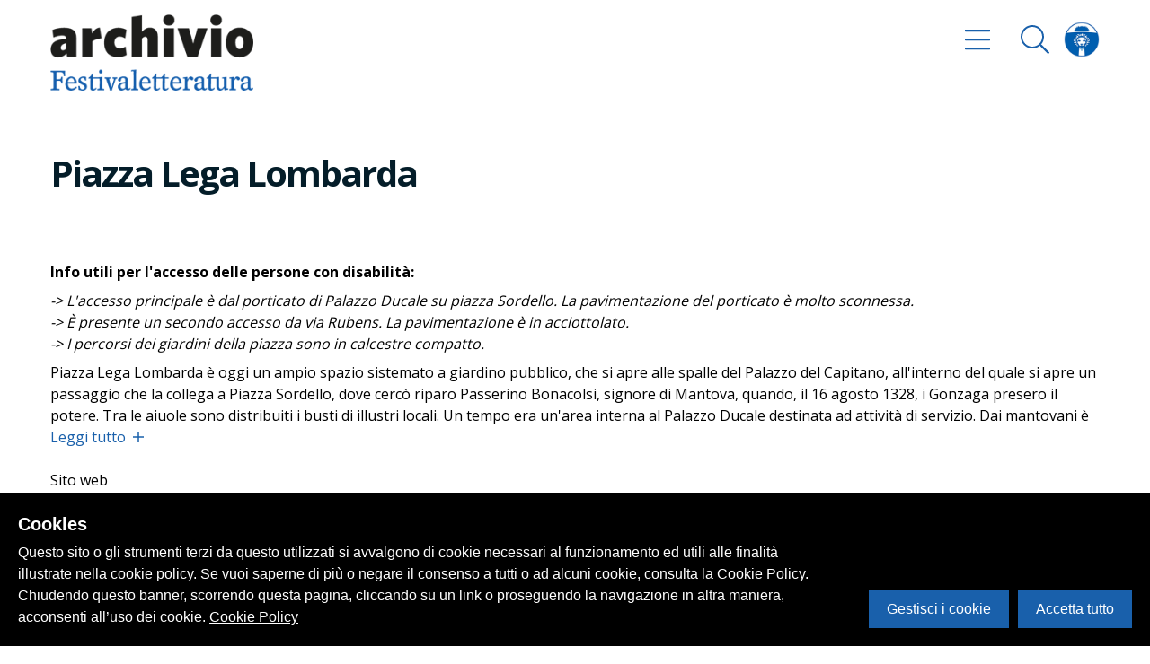

--- FILE ---
content_type: text/html; charset=utf-8
request_url: https://archivio.festivaletteratura.it/luoghi/9180-piazza-lega-lombarda
body_size: 53960
content:
<!doctype html>
<html data-n-head-ssr data-n-head="">
  <head>
    <title data-n-head="true">Piazza Lega Lombarda - Festivaletteratura</title><meta data-n-head="true" charset="utf-8"/><meta data-n-head="true" name="viewport" content="width=device-width, initial-scale=1"/><meta data-n-head="true" data-hid="description" name="description" content="Festivaletteratura"/><meta data-n-head="true" data-hid="og:title" property="og:title" content="Piazza Lega Lombarda"/><meta data-n-head="true" data-hid="og:image" property="og:image" content/><link data-n-head="true" rel="icon" type="image/x-icon" href="/favicon.ico"/><link data-n-head="true" rel="stylesheet" href="https://fonts.googleapis.com/css?family=Open+Sans:300,400,500,700,800"/><link rel="preload" href="/_nuxt/ade6c3306acdcd1c27b5.js" as="script"><link rel="preload" href="/_nuxt/f41e2c37ea069cc82c59.js" as="script"><link rel="preload" href="/_nuxt/69e904e39391da0f35a4.js" as="script"><link rel="preload" href="/_nuxt/da93f56f16839a97ff15.js" as="script"><link rel="preload" href="/_nuxt/91f2d9f554ba1c0152c6.js" as="script"><link rel="preload" href="/_nuxt/e369e340d227103ad73d.js" as="script"><style data-vue-ssr-id="0c001c57:0 06ed08b1:0 1524a7c4:0 e2668f12:0 f83619a2:0 06c955fe:0 439926d3:0 cf6c7d24:0 52fa5579:0 237d61f3:0 a70ec9c4:0">svg:not(:root).svg-inline--fa {
  overflow: visible;
}

.svg-inline--fa {
  display: inline-block;
  font-size: inherit;
  height: 1em;
  overflow: visible;
  vertical-align: -.125em;
}

.svg-inline--fa.fa-lg {
  vertical-align: -.225em;
}

.svg-inline--fa.fa-w-1 {
  width: .0625em;
}

.svg-inline--fa.fa-w-2 {
  width: .125em;
}

.svg-inline--fa.fa-w-3 {
  width: .1875em;
}

.svg-inline--fa.fa-w-4 {
  width: .25em;
}

.svg-inline--fa.fa-w-5 {
  width: .3125em;
}

.svg-inline--fa.fa-w-6 {
  width: .375em;
}

.svg-inline--fa.fa-w-7 {
  width: .4375em;
}

.svg-inline--fa.fa-w-8 {
  width: .5em;
}

.svg-inline--fa.fa-w-9 {
  width: .5625em;
}

.svg-inline--fa.fa-w-10 {
  width: .625em;
}

.svg-inline--fa.fa-w-11 {
  width: .6875em;
}

.svg-inline--fa.fa-w-12 {
  width: .75em;
}

.svg-inline--fa.fa-w-13 {
  width: .8125em;
}

.svg-inline--fa.fa-w-14 {
  width: .875em;
}

.svg-inline--fa.fa-w-15 {
  width: .9375em;
}

.svg-inline--fa.fa-w-16 {
  width: 1em;
}

.svg-inline--fa.fa-w-17 {
  width: 1.0625em;
}

.svg-inline--fa.fa-w-18 {
  width: 1.125em;
}

.svg-inline--fa.fa-w-19 {
  width: 1.1875em;
}

.svg-inline--fa.fa-w-20 {
  width: 1.25em;
}

.svg-inline--fa.fa-pull-left {
  margin-right: .3em;
  width: auto;
}

.svg-inline--fa.fa-pull-right {
  margin-left: .3em;
  width: auto;
}

.svg-inline--fa.fa-border {
  height: 1.5em;
}

.svg-inline--fa.fa-li {
  width: 2em;
}

.svg-inline--fa.fa-fw {
  width: 1.25em;
}

.fa-layers svg.svg-inline--fa {
  bottom: 0;
  left: 0;
  margin: auto;
  position: absolute;
  right: 0;
  top: 0;
}

.fa-layers {
  display: inline-block;
  height: 1em;
  position: relative;
  text-align: center;
  vertical-align: -.125em;
  width: 1em;
}

.fa-layers svg.svg-inline--fa {
  -webkit-transform-origin: center center;
          transform-origin: center center;
}

.fa-layers-text,
.fa-layers-counter {
  display: inline-block;
  position: absolute;
  text-align: center;
}

.fa-layers-text {
  left: 50%;
  top: 50%;
  -webkit-transform: translate(-50%, -50%);
          transform: translate(-50%, -50%);
  -webkit-transform-origin: center center;
           transform-origin: center center;
}

.fa-layers-counter {
  background-color: #ff253a;
  border-radius: 1em;
  box-sizing: border-box;
  color: #fff;
  height: 1.5em;
  line-height: 1;
  max-width: 5em;
  min-width: 1.5em;
  overflow: hidden;
  padding: .25em;
  right: 0;
  text-overflow: ellipsis;
  top: 0;
  -webkit-transform: scale(.25);
          transform: scale(.25);
  -webkit-transform-origin: top right;
           transform-origin: top right;
}

.fa-layers-bottom-right {
  bottom: 0;
  right: 0;
  top: auto;
  -webkit-transform: scale(.25);
          transform: scale(.25);
  -webkit-transform-origin: bottom right;
           transform-origin: bottom right;
}

.fa-layers-bottom-left {
  bottom: 0;
  left: 0;
  right: auto;
  top: auto;
  -webkit-transform: scale(.25);
          transform: scale(.25);
  -webkit-transform-origin: bottom left;
           transform-origin: bottom left;
}

.fa-layers-top-right {
  right: 0;
  top: 0;
  -webkit-transform: scale(.25);
          transform: scale(.25);
  -webkit-transform-origin: top right;
           transform-origin: top right;
}

.fa-layers-top-left {
  left: 0;
  right: auto;
  top: 0;
  -webkit-transform: scale(.25);
          transform: scale(.25);
  -webkit-transform-origin: top left;
           transform-origin: top left;
}

.fa-lg {
  font-size: 1.33333em;
  line-height: .75em;
  vertical-align: -.0667em;
}

.fa-xs {
  font-size: .75em;
}

.fa-sm {
  font-size: .875em;
}

.fa-1x {
  font-size: 1em;
}

.fa-2x {
  font-size: 2em;
}

.fa-3x {
  font-size: 3em;
}

.fa-4x {
  font-size: 4em;
}

.fa-5x {
  font-size: 5em;
}

.fa-6x {
  font-size: 6em;
}

.fa-7x {
  font-size: 7em;
}

.fa-8x {
  font-size: 8em;
}

.fa-9x {
  font-size: 9em;
}

.fa-10x {
  font-size: 10em;
}

.fa-fw {
  text-align: center;
  width: 1.25em;
}

.fa-ul {
  list-style-type: none;
  margin-left: 2.5em;
  padding-left: 0;
}

.fa-ul > li {
  position: relative;
}

.fa-li {
  left: -2em;
  position: absolute;
  text-align: center;
  width: 2em;
  line-height: inherit;
}

.fa-border {
  border: solid .08em #eee;
  border-radius: .1em;
  padding: .2em .25em .15em;
}

.fa-pull-left {
  float: left;
}

.fa-pull-right {
  float: right;
}

.fa.fa-pull-left,
.fas.fa-pull-left,
.far.fa-pull-left,
.fal.fa-pull-left,
.fab.fa-pull-left {
  margin-right: .3em;
}

.fa.fa-pull-right,
.fas.fa-pull-right,
.far.fa-pull-right,
.fal.fa-pull-right,
.fab.fa-pull-right {
  margin-left: .3em;
}

.fa-spin {
  -webkit-animation: fa-spin 2s infinite linear;
          animation: fa-spin 2s infinite linear;
}

.fa-pulse {
  -webkit-animation: fa-spin 1s infinite steps(8);
          animation: fa-spin 1s infinite steps(8);
}

@-webkit-keyframes fa-spin {
  0% {
    -webkit-transform: rotate(0deg);
            transform: rotate(0deg);
  }

  100% {
    -webkit-transform: rotate(360deg);
            transform: rotate(360deg);
  }
}

@keyframes fa-spin {
  0% {
    -webkit-transform: rotate(0deg);
            transform: rotate(0deg);
  }

  100% {
    -webkit-transform: rotate(360deg);
            transform: rotate(360deg);
  }
}

.fa-rotate-90 {
  -ms-filter: "progid:DXImageTransform.Microsoft.BasicImage(rotation=1)";
  -webkit-transform: rotate(90deg);
          transform: rotate(90deg);
}

.fa-rotate-180 {
  -ms-filter: "progid:DXImageTransform.Microsoft.BasicImage(rotation=2)";
  -webkit-transform: rotate(180deg);
          transform: rotate(180deg);
}

.fa-rotate-270 {
  -ms-filter: "progid:DXImageTransform.Microsoft.BasicImage(rotation=3)";
  -webkit-transform: rotate(270deg);
          transform: rotate(270deg);
}

.fa-flip-horizontal {
  -ms-filter: "progid:DXImageTransform.Microsoft.BasicImage(rotation=0, mirror=1)";
  -webkit-transform: scale(-1, 1);
          transform: scale(-1, 1);
}

.fa-flip-vertical {
  -ms-filter: "progid:DXImageTransform.Microsoft.BasicImage(rotation=2, mirror=1)";
  -webkit-transform: scale(1, -1);
          transform: scale(1, -1);
}

.fa-flip-both,
.fa-flip-horizontal.fa-flip-vertical {
  -ms-filter: "progid:DXImageTransform.Microsoft.BasicImage(rotation=2, mirror=1)";
  -webkit-transform: scale(-1, -1);
          transform: scale(-1, -1);
}

:root .fa-rotate-90,
:root .fa-rotate-180,
:root .fa-rotate-270,
:root .fa-flip-horizontal,
:root .fa-flip-vertical,
:root .fa-flip-both {
  -webkit-filter: none;
          filter: none;
}

.fa-stack {
  display: inline-block;
  height: 2em;
  position: relative;
  width: 2.5em;
}

.fa-stack-1x,
.fa-stack-2x {
  bottom: 0;
  left: 0;
  margin: auto;
  position: absolute;
  right: 0;
  top: 0;
}

.svg-inline--fa.fa-stack-1x {
  height: 1em;
  width: 1.25em;
}

.svg-inline--fa.fa-stack-2x {
  height: 2em;
  width: 2.5em;
}

.fa-inverse {
  color: #fff;
}

.sr-only {
  border: 0;
  clip: rect(0, 0, 0, 0);
  height: 1px;
  margin: -1px;
  overflow: hidden;
  padding: 0;
  position: absolute;
  width: 1px;
}

.sr-only-focusable:active,
.sr-only-focusable:focus {
  clip: auto;
  height: auto;
  margin: 0;
  overflow: visible;
  position: static;
  width: auto;
}

.svg-inline--fa .fa-primary {
  fill: currentColor;
  fill: var(--fa-primary-color, currentColor);
  opacity: 1;
  opacity: 1;
  opacity: var(--fa-primary-opacity, 1);
}

.svg-inline--fa .fa-secondary {
  fill: currentColor;
  fill: var(--fa-secondary-color, currentColor);
  opacity: .4;
  opacity: .4;
  opacity: var(--fa-secondary-opacity, .4);
}

.svg-inline--fa.fa-swap-opacity .fa-primary {
  opacity: .4;
  opacity: .4;
  opacity: var(--fa-secondary-opacity, .4);
}

.svg-inline--fa.fa-swap-opacity .fa-secondary {
  opacity: 1;
  opacity: 1;
  opacity: var(--fa-primary-opacity, 1);
}

.svg-inline--fa mask .fa-primary,
.svg-inline--fa mask .fa-secondary {
  fill: black;
}

.fad.fa-inverse {
  color: #fff;
}

/*! normalize.css v8.0.0 | MIT License | github.com/necolas/normalize.css */

/* Document
   ========================================================================== */

/**
 * 1. Correct the line height in all browsers.
 * 2. Prevent adjustments of font size after orientation changes in iOS.
 */

html {
  line-height: 1.15; /* 1 */
  -webkit-text-size-adjust: 100%; /* 2 */
}

/* Sections
   ========================================================================== */

/**
 * Remove the margin in all browsers.
 */

body {
  margin: 0;
}

/**
 * Correct the font size and margin on `h1` elements within `section` and
 * `article` contexts in Chrome, Firefox, and Safari.
 */

h1 {
  font-size: 2em;
  margin: .67em 0;
}

/* Grouping content
   ========================================================================== */

/**
 * 1. Add the correct box sizing in Firefox.
 * 2. Show the overflow in Edge and IE.
 */

hr {
  box-sizing: content-box; /* 1 */
  height: 0; /* 1 */
  overflow: visible; /* 2 */
}

/**
 * 1. Correct the inheritance and scaling of font size in all browsers.
 * 2. Correct the odd `em` font sizing in all browsers.
 */

pre {
  font-family: monospace, monospace; /* 1 */
  font-size: 1em; /* 2 */
}

/* Text-level semantics
   ========================================================================== */

/**
 * Remove the gray background on active links in IE 10.
 */

a {
  background-color: transparent;
}

/**
 * 1. Remove the bottom border in Chrome 57-
 * 2. Add the correct text decoration in Chrome, Edge, IE, Opera, and Safari.
 */

abbr[title] {
  border-bottom: none; /* 1 */
  text-decoration: underline; /* 2 */
  -webkit-text-decoration: underline dotted;
          text-decoration: underline dotted; /* 2 */
}

/**
 * Add the correct font weight in Chrome, Edge, and Safari.
 */

b,
strong {
  font-weight: bolder;
}

/**
 * 1. Correct the inheritance and scaling of font size in all browsers.
 * 2. Correct the odd `em` font sizing in all browsers.
 */

code,
kbd,
samp {
  font-family: monospace, monospace; /* 1 */
  font-size: 1em; /* 2 */
}

/**
 * Add the correct font size in all browsers.
 */

small {
  font-size: 80%;
}

/**
 * Prevent `sub` and `sup` elements from affecting the line height in
 * all browsers.
 */

sub,
sup {
  font-size: 75%;
  line-height: 0;
  position: relative;
  vertical-align: baseline;
}

sub {
  bottom: -0.25em;
}

sup {
  top: -0.5em;
}

/* Embedded content
   ========================================================================== */

/**
 * Remove the border on images inside links in IE 10.
 */

img {
  border-style: none;
}

/* Forms
   ========================================================================== */

/**
 * 1. Change the font styles in all browsers.
 * 2. Remove the margin in Firefox and Safari.
 */

button,
input,
optgroup,
select,
textarea {
  font-family: inherit; /* 1 */
  font-size: 100%; /* 1 */
  line-height: 1.15; /* 1 */
  margin: 0; /* 2 */
}

/**
 * Show the overflow in IE.
 * 1. Show the overflow in Edge.
 */

button,
input {
  /* 1 */
  overflow: visible;
}

/**
 * Remove the inheritance of text transform in Edge, Firefox, and IE.
 * 1. Remove the inheritance of text transform in Firefox.
 */

button,
select {
  /* 1 */
  text-transform: none;
}

/**
 * Correct the inability to style clickable types in iOS and Safari.
 */

button,
[type="button"],
[type="reset"],
[type="submit"] {
  -webkit-appearance: button;
}

/**
 * Remove the inner border and padding in Firefox.
 */

button::-moz-focus-inner,
[type="button"]::-moz-focus-inner,
[type="reset"]::-moz-focus-inner,
[type="submit"]::-moz-focus-inner {
  border-style: none;
  padding: 0;
}

/**
 * Restore the focus styles unset by the previous rule.
 */

button:-moz-focusring,
[type="button"]:-moz-focusring,
[type="reset"]:-moz-focusring,
[type="submit"]:-moz-focusring {
  outline: 1px dotted ButtonText;
}

/**
 * Correct the padding in Firefox.
 */

fieldset {
  padding: .35em .75em .625em;
}

/**
 * 1. Correct the text wrapping in Edge and IE.
 * 2. Correct the color inheritance from `fieldset` elements in IE.
 * 3. Remove the padding so developers are not caught out when they zero out
 *    `fieldset` elements in all browsers.
 */

legend {
  box-sizing: border-box; /* 1 */
  color: inherit; /* 2 */
  display: table; /* 1 */
  max-width: 100%; /* 1 */
  padding: 0; /* 3 */
  white-space: normal; /* 1 */
}

/**
 * Add the correct vertical alignment in Chrome, Firefox, and Opera.
 */

progress {
  vertical-align: baseline;
}

/**
 * Remove the default vertical scrollbar in IE 10+.
 */

textarea {
  overflow: auto;
}

/**
 * 1. Add the correct box sizing in IE 10.
 * 2. Remove the padding in IE 10.
 */

[type="checkbox"],
[type="radio"] {
  box-sizing: border-box; /* 1 */
  padding: 0; /* 2 */
}

/**
 * Correct the cursor style of increment and decrement buttons in Chrome.
 */

[type="number"]::-webkit-inner-spin-button,
[type="number"]::-webkit-outer-spin-button {
  height: auto;
}

/**
 * 1. Correct the odd appearance in Chrome and Safari.
 * 2. Correct the outline style in Safari.
 */

[type="search"] {
  -webkit-appearance: textfield; /* 1 */
  outline-offset: -2px; /* 2 */
}

/**
 * Remove the inner padding in Chrome and Safari on macOS.
 */

[type="search"]::-webkit-search-decoration {
  -webkit-appearance: none;
}

/**
 * 1. Correct the inability to style clickable types in iOS and Safari.
 * 2. Change font properties to `inherit` in Safari.
 */

::-webkit-file-upload-button {
  -webkit-appearance: button; /* 1 */
  font: inherit; /* 2 */
}

/* Interactive
   ========================================================================== */

/*
 * Add the correct display in Edge, IE 10+, and Firefox.
 */

details {
  display: block;
}

/*
 * Add the correct display in all browsers.
 */

summary {
  display: list-item;
}

/* Misc
   ========================================================================== */

/**
 * Add the correct display in IE 10+.
 */

template {
  display: none;
}

/**
 * Add the correct display in IE 10.
 */

[hidden] {
  display: none;
}

/**
 * Manually forked from SUIT CSS Base: https://github.com/suitcss/base
 * A thin layer on top of normalize.css that provides a starting point more
 * suitable for web applications.
 */

/**
 * 1. Prevent padding and border from affecting element width
 * https://goo.gl/pYtbK7
 * 2. Change the default font family in all browsers (opinionated)
 */

html {
  box-sizing: border-box; /* 1 */
  font-family: sans-serif; /* 2 */
}

*,
*::before,
*::after {
  box-sizing: inherit;
}

/**
 * Removes the default spacing and border for appropriate elements.
 */

blockquote,
dl,
dd,
h1,
h2,
h3,
h4,
h5,
h6,
figure,
p,
pre {
  margin: 0;
}

button {
  background: transparent;
  padding: 0;
}

/**
 * Work around a Firefox/IE bug where the transparent `button` background
 * results in a loss of the default `button` focus styles.
 */

button:focus {
  outline: 1px dotted;
  outline: 5px auto -webkit-focus-ring-color;
}

fieldset {
  margin: 0;
  padding: 0;
}

ol,
ul {
  margin: 0;
}

/**
 * Tailwind custom reset styles
 */

/**
 * Allow adding a border to an element by just adding a border-width.
 *
 * By default, the way the browser specifies that an element should have no
 * border is by setting it's border-style to `none` in the user-agent
 * stylesheet.
 *
 * In order to easily add borders to elements by just setting the `border-width`
 * property, we change the default border-style for all elements to `solid`, and
 * use border-width to hide them instead. This way our `border` utilities only
 * need to set the `border-width` property instead of the entire `border`
 * shorthand, making our border utilities much more straightforward to compose.
 *
 * https://github.com/tailwindcss/tailwindcss/pull/116
 */

*,
*::before,
*::after {
  border-width: 0;
  border-style: solid;
  border-color: #f8f8f8;
}

/**
 * Undo the `border-style: none` reset that Normalize applies to images so that
 * our `border-{width}` utilities have the expected effect.
 *
 * The Normalize reset is unnecessary for us since we default the border-width
 * to 0 on all elements.
 *
 * https://github.com/tailwindcss/tailwindcss/issues/362
 */

img {
  border-style: solid;
}

textarea {
  resize: vertical;
}

img {
  max-width: 100%;
  height: auto;
}

input::-webkit-input-placeholder,
textarea::-webkit-input-placeholder {
  color: inherit;
  opacity: .5;
}

input:-ms-input-placeholder,
textarea:-ms-input-placeholder {
  color: inherit;
  opacity: .5;
}

input::-ms-input-placeholder,
textarea::-ms-input-placeholder {
  color: inherit;
  opacity: .5;
}

input::placeholder,
textarea::placeholder {
  color: inherit;
  opacity: .5;
}

button,
[role="button"] {
  cursor: pointer;
}

table {
  border-collapse: collapse;
}

.container {
  width: 100%;
  margin-right: auto;
  margin-left: auto;
  padding-right: 1rem;
  padding-left: 1rem;
}

@media (min-width: 576px) {
  .container {
    max-width: 576px;
  }
}

@media (min-width: 768px) {
  .container {
    max-width: 768px;
  }
}

@media (min-width: 992px) {
  .container {
    max-width: 992px;
  }
}

@media (min-width: 1200px) {
  .container {
    max-width: 1200px;
  }
}

/* General */

body {
  font-family: Open Sans, system-ui, BlinkMacSystemFont, -apple-system, Segoe UI, Roboto, Oxygen, Ubuntu, Cantarell, Fira Sans, Droid Sans, Helvetica Neue, sans-serif;
}

a {
  color: #1960ab;
  text-decoration: none;
  transition: all 300ms cubic-bezier(.2, 1, .3, 1);
}

a:hover {
  color: #041d29;
}

ul {
  list-style: none;
  padding: 0;
  padding: 0;
}

.cookieControl__ModalContent label[for="functional"] {
  display: none;
}

.cookieControl__BarContainer {
  align-items: center;
  flex-direction: column;
}

@media (min-width: 768px) {
  .cookieControl__BarContainer {
    align-items: flex-end;
    flex-direction: row;
  }
}

@media (max-width: 768px) {
  .cookieControl__Bar p {
    font-size: 13px !important;
  }
}

table {
  width: 100%;
  color: #000;
}

table,
table thead {
  background-color: #fff;
}

table thead {
  border-bottom-width: 1px;
  border-color: #e4e4e4;
}

table thead th {
  padding: .75rem;
  text-align: left;
  font-size: .875rem;
}

table thead th:hover {
  background-color: hsla(0, 0%, 89.4%, .3);
  cursor: pointer;
}

table tbody {
  border-bottom-width: 2px;
  border-color: #e4e4e4;
}

table tbody tr:nth-child(odd) {
  background-color: hsla(0, 0%, 89.4%, .3);
}

table tbody tr td {
  padding: .75rem;
  border-bottom-width: 1px;
  border-color: #fff;
}

/* fade */

.fade-enter-active,
.fade-leave-active {
  transition: opacity .5s;
}

.fade-enter,
.fade-leave-to {
  opacity: 0;
}

/* slideOut */

.slideOut-enter-active,
.slideOut-leave-active {
  transition: all 600ms cubic-bezier(.2, 1, .3, 1);
}

.slideOut-enter,
.slideOut-leave-to {
  -webkit-transform: translateX(100%);
          transform: translateX(100%);
  visibility: hidden;
}

/* slideIn */

.slideIn-enter-active,
.slideIn-leave-active {
  transition: all 600ms cubic-bezier(.2, 1, .3, 1);
}

.slideIn-enter,
.slideIn-leave-to {
  -webkit-transform: translateX(-100%);
          transform: translateX(-100%);
  visibility: hidden;
}

/* slideIn */

.fadeIn-enter-active,
.fadeIn-leave-active {
  transition: all 600ms cubic-bezier(.2, 1, .3, 1);
}

.fadeIn-enter,
.fadeIn-leave-to {
  -webkit-transform: translateX(-50%);
          transform: translateX(-50%);
  opacity: 0;
  visibility: hidden;
}

/* expand */

.expand-enter-active,
.expand-leave-active {
  transition: all 600ms cubic-bezier(.2, 1, .3, 1);
}

.expand-enter-to,
.expand-leave {
  opacity: 1;
  max-height: 1000px;
}

.expand-enter,
.expand-leave-to {
  max-height: 0px;
  opacity: 0;
}

/* pulse  */

@-webkit-keyframes pulse {
  to {
    box-shadow: 0 0 0 30px rgba(25, 96, 171, 0);
  }
}

@keyframes pulse {
  to {
    box-shadow: 0 0 0 30px rgba(25, 96, 171, 0);
  }
}

/* Buttons */

.btn {
  -webkit-appearance: none;
     -moz-appearance: none;
          appearance: none;
  background-color: #1960ab;
  border-radius: 100px;
  padding-left: 1rem;
  padding-right: 1rem;
  padding-top: .5rem;
  padding-bottom: .5rem;
  border-width: 2px;
  border-color: transparent;
  font-size: 1rem;
  color: #fff;
  font-weight: 700;
  line-height: 1.5;
  display: inline-block;
  transition: all 300ms cubic-bezier(.2, 1, .3, 1);
}

.btn .btn__icon {
  margin-left: 1rem;
}

.btn.transparent {
  background-color: transparent;
  border-width: 2px;
  border-color: #1960ab;
  color: #1960ab;
}

.btn.transparent:hover {
  color: #1960ab;
  background-color: #1960ab;
  border-color: transparent;
  color: #fff;
}

.btn:hover {
  color: #fff;
  background-color: transparent;
  border-width: 2px;
  border-color: #1960ab;
  color: #1960ab;
}

.btn:focus {
  outline: 0;
}

.btn:active {
  outline: 0;
  box-shadow: none;
  -webkit-transform: scale(.98);
          transform: scale(.98);
}

.btn.preview {
  background-color: #fff;
  color: #1960ab;
  border-radius: 9999px;
  padding-left: .75rem;
  padding-right: .75rem;
  padding-top: .5rem;
  padding-bottom: .5rem;
}

.homepage__swiper {
  min-height: 60vh;
}

.homepage__swiper .swiper-container {
  overflow: visible;
  height: 100%;
}

.homepage__swiper .swiper-container .homepage__swiper__img {
  position: absolute;
  width: 500px;
  height: 800px;
  top: 50%;
  left: 50%;
  -webkit-transform: translate(-50%, -50%);
          transform: translate(-50%, -50%);
  z-index: -1;
}

.homepage__swiper .swiper-container .homepage__swiper__img figure {
  position: relative;
}

.homepage__swiper .swiper-container .homepage__swiper__img figure .homepage__swiper__img__placeholder,
.homepage__swiper .swiper-container .homepage__swiper__img figure .homepage__swiper__img__placeholder__2 {
  position: absolute;
  width: 100%;
  height: 100%;
  background-color: #1960ab;
  transition: all 300ms cubic-bezier(.2, 1, .3, 1);
  box-shadow: -10px 20px 17.1667px rgba(0, 0, 0, .03);
}

.homepage__swiper .swiper-container .homepage__swiper__img figure img {
  box-shadow: -10px 20px 17.1667px rgba(0, 0, 0, .03);
}

.homepage__swiper .swiper-slide .more {
  overflow: hidden;
}

.homepage__swiper .swiper-slide .more .more__inner {
  transition: all 1000ms cubic-bezier(.2, 1, .3, 1);
  -webkit-transform: translateY(100%);
          transform: translateY(100%);
  opacity: 0;
  will-change: transform opacity;
}

.homepage__swiper .swiper-slide.swiper-slide-active .homepage__swiper__img__placeholder {
  -webkit-transform: rotate(-10deg);
          transform: rotate(-10deg);
}

.homepage__swiper .swiper-slide.swiper-slide-active .homepage__swiper__img__placeholder__2 {
  -webkit-transform: rotate(-20deg);
          transform: rotate(-20deg);
}

.homepage__swiper .swiper-slide.swiper-slide-active:hover .more .more__inner {
  -webkit-transform: translateY(0%);
          transform: translateY(0%);
  opacity: 1;
}

@media (min-width: 768px) {
  .homepage__swiper {
    min-height: 60vh;
  }
}

.year__swiper .swiper-slide {
  width: auto;
  min-width: 60%;
}

.year__swiper .swiper-slide:last-child {
  min-width: 100%;
}

.year__swiper.swiper-container-horizontal >.swiper-scrollbar {
  position: absolute;
  background-color: transparent;
  border-radius: 9999px;
  max-width: 30%;
  bottom: 130px;
  left: 50%;
  -webkit-transform: translateX(-50%);
          transform: translateX(-50%);
  height: 30px;
  z-index: 9999;
}

.year__swiper.swiper-container-horizontal >.swiper-scrollbar .line-el {
  display: inline-block;
  width: 100%;
  vertical-align: middle;
  border-radius: 9999px;
  height: 2px;
  background: rgba(0, 0, 0, 1);
  z-index: 1;
}

.year__swiper.swiper-container-horizontal >.swiper-scrollbar .line-el .line-el__track {
  position: absolute;
  width: 0;
  background-color: #1960ab;
  top: 12px;
  height: 4px;
}

.year__swiper.swiper-container-horizontal >.swiper-scrollbar .drag-el {
  position: absolute;
  left: 0;
  display: inline-block;
  background-color: #1960ab;
  border-radius: 9999px;
  box-shadow: 0 0 0 0 rgba(25, 96, 171, .7);
  cursor: -webkit-grab;
  top: 7px;
  height: 12px;
  -webkit-transform: scale(1);
          transform: scale(1);
  -webkit-animation: pulse 1.2s infinite cubic-bezier(.66, 0, 0, 1);
          animation: pulse 1.2s infinite cubic-bezier(.66, 0, 0, 1);
  will-change: transform;
}

.year__swiper.swiper-container-horizontal >.swiper-scrollbar .drag-el:active {
  box-shadow: none;
  -webkit-transform: scale(1.25);
          transform: scale(1.25);
}

.year__swiper.swiper-container-horizontal >.swiper-scrollbar .drag-el:hover {
  box-shadow: none;
}

.year__swiper.swiper-container-horizontal >.swiper-scrollbar .dot-wrapper {
  width: 100%;
  display: flex;
  position: absolute;
  top: 0;
  justify-content: space-between;
  z-index: 2;
}

.year__swiper.swiper-container-horizontal >.swiper-scrollbar .dot-wrapper .dot {
  background-color: #1960ab;
  display: none;
  border-width: 2px;
  border-color: #fff;
  border-radius: 9999px;
  width: 16px;
  height: 16px;
  margin-top: 8px;
}

@media (min-width: 768px) {
  .year__swiper.swiper-container-horizontal >.swiper-scrollbar {
    max-width: 25%;
    bottom: -10vh;
    left: 0%;
    -webkit-transform: translateX(0);
            transform: translateX(0);
  }
}

.swiper__copertine .swiper-slide {
  position: absolute;
}

.swiper__copertine .swiper-slide img {
  -webkit-transform: scale(.5);
          transform: scale(.5);
}

@media (min-width: 768px) {
  .swiper__copertine .swiper-slide img {
    -webkit-transform: scale(.8);
            transform: scale(.8);
  }
}

@media (min-width: 992px) {
  .swiper__copertine .swiper-slide img {
    -webkit-transform: scale(.9);
            transform: scale(.9);
  }
}

@media (min-width: 1200px) {
  .swiper__copertine .swiper-slide img {
    -webkit-transform: scale(1);
            transform: scale(1);
  }
}

.detail__slider {
  overflow: hidden;
  z-index: 10;
}

.detail__slider .swiper-container {
  overflow: visible;
}

.detail__slider .swiper-container >.swiper-scrollbar {
  position: absolute;
  background-color: transparent;
  border-radius: 9999px;
  max-width: 20%;
  bottom: 0px;
  left: 0;
  height: 30px;
  z-index: 9999;
}

.detail__slider .swiper-container >.swiper-scrollbar .line-el {
  display: inline-block;
  width: 100%;
  vertical-align: middle;
  border-radius: 9999px;
  height: 2px;
  background: rgba(0, 0, 0, 1);
  z-index: 1;
}

.detail__slider .swiper-container >.swiper-scrollbar .drag-el {
  position: absolute;
  left: 0;
  display: inline-block;
  background-color: #1960ab;
  border-radius: 9999px;
  border-width: 6px;
  border-color: #fff;
  cursor: -webkit-grab;
  top: 3px;
  height: 24px;
  will-change: transform;
}

.detail__slider .swiper-container >.swiper-scrollbar .drag-el .drag-sdw {
  position: absolute;
  background-color: #1960ab;
  border-radius: 9999px;
  display: inline-block;
  top: 50%;
  left: 50%;
  -webkit-transform: translate(-50%, -50%);
          transform: translate(-50%, -50%);
  width: 40px;
  height: 24px;
  box-shadow: 0 0 0 0 rgba(255, 0, 0, .5);
  -webkit-animation: pulse 2s infinite;
          animation: pulse 2s infinite;
  will-change: transform;
}

.detail__slider .swiper-container .swiper-wrapper {
  height: 500px;
}

.detail__slider .swiper-container .swiper-slide {
  width: auto;
  max-height: 450px;
}

.detail__slider .swiper-container .swiper-slide figure {
  height: 500px;
}

.detail__slider .swiper-container .swiper-slide figure img {
  max-height: 80%;
}

.swiper-button-prev.swiper-button-prev {
  left: -30px;
}

.swiper-button-next.swiper-button-next {
  right: -30px;
}

/* Typography */

body {
  line-height: 1.5;
}

p {
  line-height: 1.5;
  margin-bottom: .5rem;
}

.page__title {
  font-size: 3rem;
  font-weight: 700;
  color: #1960ab;
  line-height: 1.5;
  letter-spacing: 0;
  margin: 0;
}

.detail__title {
  font-size: 1.5rem;
  font-weight: 700;
  color: #041d29;
  line-height: 1.5;
  letter-spacing: -0.05em;
  margin: 0;
  display: block;
  letter-spacing: -0.05em;
}

.section__title {
  font-size: 1.5rem;
  font-weight: 700;
  color: #041d29;
  line-height: 1.5;
  letter-spacing: 0;
  margin: 0;
}

.section__title--hasNumber {
  font-size: 1rem;
}

.section__title--hasNumber span {
  font-size: 1.875rem;
  font-weight: 300;
  margin-right: .5rem;
}

.lead {
  font-size: 1.125rem;
  line-height: 1.5;
  margin-bottom: 1rem;
}

@media (min-width: 768px) {
  .lead {
    font-size: 1.375rem;
    line-height: 1.5;
    margin-bottom: 1rem;
  }

  .detail__title {
    font-size: 2.5rem;
    letter-spacing: -0.05em;
  }
}

.bg-gradient-black-bottom {
  background: linear-gradient(to bottom, rgba(4, 29, 41, 0) 0%, rgba(4, 29, 41, 1) 90%, rgba(4, 29, 41, 1) 100%);
}

.list-reset {
  list-style: none;
  padding: 0;
}

.appearance-none {
  -webkit-appearance: none;
     -moz-appearance: none;
          appearance: none;
}

.bg-fixed {
  background-attachment: fixed;
}

.bg-local {
  background-attachment: local;
}

.bg-scroll {
  background-attachment: scroll;
}

.bg-transparent {
  background-color: transparent;
}

.bg-black {
  background-color: #041d29;
}

.bg-grey {
  background-color: #f4f4f4;
}

.bg-grey-light {
  background-color: #f8f8f8;
}

.bg-grey-dark {
  background-color: #c0c0c0;
}

.bg-white {
  background-color: #fff;
}

.bg-primary {
  background-color: #1960ab;
}

.bg-secondary {
  background-color: #7e9ec8;
}

.hover\:bg-transparent:hover {
  background-color: transparent;
}

.hover\:bg-black:hover {
  background-color: #041d29;
}

.hover\:bg-grey:hover {
  background-color: #f4f4f4;
}

.hover\:bg-grey-light:hover {
  background-color: #f8f8f8;
}

.hover\:bg-grey-dark:hover {
  background-color: #c0c0c0;
}

.hover\:bg-white:hover {
  background-color: #fff;
}

.hover\:bg-primary:hover {
  background-color: #1960ab;
}

.hover\:bg-secondary:hover {
  background-color: #7e9ec8;
}

.focus\:bg-transparent:focus {
  background-color: transparent;
}

.focus\:bg-black:focus {
  background-color: #041d29;
}

.focus\:bg-grey:focus {
  background-color: #f4f4f4;
}

.focus\:bg-grey-light:focus {
  background-color: #f8f8f8;
}

.focus\:bg-grey-dark:focus {
  background-color: #c0c0c0;
}

.focus\:bg-white:focus {
  background-color: #fff;
}

.focus\:bg-primary:focus {
  background-color: #1960ab;
}

.focus\:bg-secondary:focus {
  background-color: #7e9ec8;
}

.bg-bottom {
  background-position: bottom;
}

.bg-center {
  background-position: center;
}

.bg-left {
  background-position: left;
}

.bg-left-bottom {
  background-position: left bottom;
}

.bg-left-top {
  background-position: left top;
}

.bg-right {
  background-position: right;
}

.bg-right-bottom {
  background-position: right bottom;
}

.bg-right-top {
  background-position: right top;
}

.bg-top {
  background-position: top;
}

.bg-repeat {
  background-repeat: repeat;
}

.bg-no-repeat {
  background-repeat: no-repeat;
}

.bg-repeat-x {
  background-repeat: repeat-x;
}

.bg-repeat-y {
  background-repeat: repeat-y;
}

.bg-auto {
  background-size: auto;
}

.bg-cover {
  background-size: cover;
}

.bg-contain {
  background-size: contain;
}

.border-collapse {
  border-collapse: collapse;
}

.border-separate {
  border-collapse: separate;
}

.border-transparent {
  border-color: transparent;
}

.border-black {
  border-color: #041d29;
}

.border-grey {
  border-color: #f4f4f4;
}

.border-grey-light {
  border-color: #f8f8f8;
}

.border-grey-dark {
  border-color: #c0c0c0;
}

.border-white {
  border-color: #fff;
}

.border-primary {
  border-color: #1960ab;
}

.border-secondary {
  border-color: #7e9ec8;
}

.hover\:border-transparent:hover {
  border-color: transparent;
}

.hover\:border-black:hover {
  border-color: #041d29;
}

.hover\:border-grey:hover {
  border-color: #f4f4f4;
}

.hover\:border-grey-light:hover {
  border-color: #f8f8f8;
}

.hover\:border-grey-dark:hover {
  border-color: #c0c0c0;
}

.hover\:border-white:hover {
  border-color: #fff;
}

.hover\:border-primary:hover {
  border-color: #1960ab;
}

.hover\:border-secondary:hover {
  border-color: #7e9ec8;
}

.focus\:border-transparent:focus {
  border-color: transparent;
}

.focus\:border-black:focus {
  border-color: #041d29;
}

.focus\:border-grey:focus {
  border-color: #f4f4f4;
}

.focus\:border-grey-light:focus {
  border-color: #f8f8f8;
}

.focus\:border-grey-dark:focus {
  border-color: #c0c0c0;
}

.focus\:border-white:focus {
  border-color: #fff;
}

.focus\:border-primary:focus {
  border-color: #1960ab;
}

.focus\:border-secondary:focus {
  border-color: #7e9ec8;
}

.rounded-none {
  border-radius: 0;
}

.rounded-sm {
  border-radius: .125rem;
}

.rounded {
  border-radius: .25rem;
}

.rounded-lg {
  border-radius: .5rem;
}

.rounded-btn {
  border-radius: 100px;
}

.rounded-full {
  border-radius: 9999px;
}

.rounded-t-none {
  border-top-left-radius: 0;
  border-top-right-radius: 0;
}

.rounded-r-none {
  border-top-right-radius: 0;
  border-bottom-right-radius: 0;
}

.rounded-b-none {
  border-bottom-right-radius: 0;
  border-bottom-left-radius: 0;
}

.rounded-l-none {
  border-top-left-radius: 0;
  border-bottom-left-radius: 0;
}

.rounded-t-sm {
  border-top-left-radius: .125rem;
  border-top-right-radius: .125rem;
}

.rounded-r-sm {
  border-top-right-radius: .125rem;
  border-bottom-right-radius: .125rem;
}

.rounded-b-sm {
  border-bottom-right-radius: .125rem;
  border-bottom-left-radius: .125rem;
}

.rounded-l-sm {
  border-top-left-radius: .125rem;
  border-bottom-left-radius: .125rem;
}

.rounded-t {
  border-top-left-radius: .25rem;
  border-top-right-radius: .25rem;
}

.rounded-r {
  border-top-right-radius: .25rem;
  border-bottom-right-radius: .25rem;
}

.rounded-b {
  border-bottom-right-radius: .25rem;
  border-bottom-left-radius: .25rem;
}

.rounded-l {
  border-top-left-radius: .25rem;
  border-bottom-left-radius: .25rem;
}

.rounded-t-lg {
  border-top-left-radius: .5rem;
  border-top-right-radius: .5rem;
}

.rounded-r-lg {
  border-top-right-radius: .5rem;
  border-bottom-right-radius: .5rem;
}

.rounded-b-lg {
  border-bottom-right-radius: .5rem;
  border-bottom-left-radius: .5rem;
}

.rounded-l-lg {
  border-top-left-radius: .5rem;
  border-bottom-left-radius: .5rem;
}

.rounded-t-btn {
  border-top-left-radius: 100px;
  border-top-right-radius: 100px;
}

.rounded-r-btn {
  border-top-right-radius: 100px;
  border-bottom-right-radius: 100px;
}

.rounded-b-btn {
  border-bottom-right-radius: 100px;
  border-bottom-left-radius: 100px;
}

.rounded-l-btn {
  border-top-left-radius: 100px;
  border-bottom-left-radius: 100px;
}

.rounded-t-full {
  border-top-left-radius: 9999px;
  border-top-right-radius: 9999px;
}

.rounded-r-full {
  border-top-right-radius: 9999px;
  border-bottom-right-radius: 9999px;
}

.rounded-b-full {
  border-bottom-right-radius: 9999px;
  border-bottom-left-radius: 9999px;
}

.rounded-l-full {
  border-top-left-radius: 9999px;
  border-bottom-left-radius: 9999px;
}

.rounded-tl-none {
  border-top-left-radius: 0;
}

.rounded-tr-none {
  border-top-right-radius: 0;
}

.rounded-br-none {
  border-bottom-right-radius: 0;
}

.rounded-bl-none {
  border-bottom-left-radius: 0;
}

.rounded-tl-sm {
  border-top-left-radius: .125rem;
}

.rounded-tr-sm {
  border-top-right-radius: .125rem;
}

.rounded-br-sm {
  border-bottom-right-radius: .125rem;
}

.rounded-bl-sm {
  border-bottom-left-radius: .125rem;
}

.rounded-tl {
  border-top-left-radius: .25rem;
}

.rounded-tr {
  border-top-right-radius: .25rem;
}

.rounded-br {
  border-bottom-right-radius: .25rem;
}

.rounded-bl {
  border-bottom-left-radius: .25rem;
}

.rounded-tl-lg {
  border-top-left-radius: .5rem;
}

.rounded-tr-lg {
  border-top-right-radius: .5rem;
}

.rounded-br-lg {
  border-bottom-right-radius: .5rem;
}

.rounded-bl-lg {
  border-bottom-left-radius: .5rem;
}

.rounded-tl-btn {
  border-top-left-radius: 100px;
}

.rounded-tr-btn {
  border-top-right-radius: 100px;
}

.rounded-br-btn {
  border-bottom-right-radius: 100px;
}

.rounded-bl-btn {
  border-bottom-left-radius: 100px;
}

.rounded-tl-full {
  border-top-left-radius: 9999px;
}

.rounded-tr-full {
  border-top-right-radius: 9999px;
}

.rounded-br-full {
  border-bottom-right-radius: 9999px;
}

.rounded-bl-full {
  border-bottom-left-radius: 9999px;
}

.border-solid {
  border-style: solid;
}

.border-dashed {
  border-style: dashed;
}

.border-dotted {
  border-style: dotted;
}

.border-none {
  border-style: none;
}

.border-0 {
  border-width: 0;
}

.border-1 {
  border-width: 1px;
}

.border-2 {
  border-width: 2px;
}

.border-4 {
  border-width: 4px;
}

.border-6 {
  border-width: 6px;
}

.border-8 {
  border-width: 8px;
}

.border {
  border-width: 1px;
}

.border-t-0 {
  border-top-width: 0;
}

.border-r-0 {
  border-right-width: 0;
}

.border-b-0 {
  border-bottom-width: 0;
}

.border-l-0 {
  border-left-width: 0;
}

.border-t-1 {
  border-top-width: 1px;
}

.border-r-1 {
  border-right-width: 1px;
}

.border-b-1 {
  border-bottom-width: 1px;
}

.border-l-1 {
  border-left-width: 1px;
}

.border-t-2 {
  border-top-width: 2px;
}

.border-r-2 {
  border-right-width: 2px;
}

.border-b-2 {
  border-bottom-width: 2px;
}

.border-l-2 {
  border-left-width: 2px;
}

.border-t-4 {
  border-top-width: 4px;
}

.border-r-4 {
  border-right-width: 4px;
}

.border-b-4 {
  border-bottom-width: 4px;
}

.border-l-4 {
  border-left-width: 4px;
}

.border-t-6 {
  border-top-width: 6px;
}

.border-r-6 {
  border-right-width: 6px;
}

.border-b-6 {
  border-bottom-width: 6px;
}

.border-l-6 {
  border-left-width: 6px;
}

.border-t-8 {
  border-top-width: 8px;
}

.border-r-8 {
  border-right-width: 8px;
}

.border-b-8 {
  border-bottom-width: 8px;
}

.border-l-8 {
  border-left-width: 8px;
}

.border-t {
  border-top-width: 1px;
}

.border-r {
  border-right-width: 1px;
}

.border-b {
  border-bottom-width: 1px;
}

.border-l {
  border-left-width: 1px;
}

.cursor-auto {
  cursor: auto;
}

.cursor-default {
  cursor: default;
}

.cursor-pointer {
  cursor: pointer;
}

.cursor-wait {
  cursor: wait;
}

.cursor-move {
  cursor: move;
}

.cursor-not-allowed {
  cursor: not-allowed;
}

.block {
  display: block;
}

.inline-block {
  display: inline-block;
}

.inline {
  display: inline;
}

.table {
  display: table;
}

.table-row {
  display: table-row;
}

.table-cell {
  display: table-cell;
}

.hidden {
  display: none;
}

.flex {
  display: flex;
}

.inline-flex {
  display: inline-flex;
}

.flex-row {
  flex-direction: row;
}

.flex-row-reverse {
  flex-direction: row-reverse;
}

.flex-col {
  flex-direction: column;
}

.flex-col-reverse {
  flex-direction: column-reverse;
}

.flex-wrap {
  flex-wrap: wrap;
}

.flex-wrap-reverse {
  flex-wrap: wrap-reverse;
}

.flex-no-wrap {
  flex-wrap: nowrap;
}

.items-start {
  align-items: flex-start;
}

.items-end {
  align-items: flex-end;
}

.items-center {
  align-items: center;
}

.items-baseline {
  align-items: baseline;
}

.items-stretch {
  align-items: stretch;
}

.self-auto {
  align-self: auto;
}

.self-start {
  align-self: flex-start;
}

.self-end {
  align-self: flex-end;
}

.self-center {
  align-self: center;
}

.self-stretch {
  align-self: stretch;
}

.justify-start {
  justify-content: flex-start;
}

.justify-end {
  justify-content: flex-end;
}

.justify-center {
  justify-content: center;
}

.justify-between {
  justify-content: space-between;
}

.justify-around {
  justify-content: space-around;
}

.content-center {
  align-content: center;
}

.content-start {
  align-content: flex-start;
}

.content-end {
  align-content: flex-end;
}

.content-between {
  align-content: space-between;
}

.content-around {
  align-content: space-around;
}

.flex-1 {
  flex: 1 1 0%;
}

.flex-auto {
  flex: 1 1 auto;
}

.flex-initial {
  flex: 0 1 auto;
}

.flex-none {
  flex: none;
}

.flex-grow {
  flex-grow: 1;
}

.flex-shrink {
  flex-shrink: 1;
}

.flex-no-grow {
  flex-grow: 0;
}

.flex-no-shrink {
  flex-shrink: 0;
}

.float-right {
  float: right;
}

.float-left {
  float: left;
}

.float-none {
  float: none;
}

.clearfix:after {
  content: "";
  display: table;
  clear: both;
}

.font-sans {
  font-family: Open Sans, system-ui, BlinkMacSystemFont, -apple-system, Segoe UI, Roboto, Oxygen, Ubuntu, Cantarell, Fira Sans, Droid Sans, Helvetica Neue, sans-serif;
}

.font-hairline {
  font-weight: 100;
}

.font-thin {
  font-weight: 200;
}

.font-light {
  font-weight: 300;
}

.font-normal {
  font-weight: 400;
}

.font-medium {
  font-weight: 500;
}

.font-semibold {
  font-weight: 600;
}

.font-bold {
  font-weight: 700;
}

.font-extrabold {
  font-weight: 800;
}

.font-black {
  font-weight: 900;
}

.hover\:font-hairline:hover {
  font-weight: 100;
}

.hover\:font-thin:hover {
  font-weight: 200;
}

.hover\:font-light:hover {
  font-weight: 300;
}

.hover\:font-normal:hover {
  font-weight: 400;
}

.hover\:font-medium:hover {
  font-weight: 500;
}

.hover\:font-semibold:hover {
  font-weight: 600;
}

.hover\:font-bold:hover {
  font-weight: 700;
}

.hover\:font-extrabold:hover {
  font-weight: 800;
}

.hover\:font-black:hover {
  font-weight: 900;
}

.focus\:font-hairline:focus {
  font-weight: 100;
}

.focus\:font-thin:focus {
  font-weight: 200;
}

.focus\:font-light:focus {
  font-weight: 300;
}

.focus\:font-normal:focus {
  font-weight: 400;
}

.focus\:font-medium:focus {
  font-weight: 500;
}

.focus\:font-semibold:focus {
  font-weight: 600;
}

.focus\:font-bold:focus {
  font-weight: 700;
}

.focus\:font-extrabold:focus {
  font-weight: 800;
}

.focus\:font-black:focus {
  font-weight: 900;
}

.h-1 {
  height: .25rem;
}

.h-2 {
  height: .5rem;
}

.h-3 {
  height: .75rem;
}

.h-4 {
  height: 1rem;
}

.h-5 {
  height: 1.25rem;
}

.h-6 {
  height: 1.5rem;
}

.h-8 {
  height: 2rem;
}

.h-10 {
  height: 2.5rem;
}

.h-12 {
  height: 3rem;
}

.h-16 {
  height: 4rem;
}

.h-24 {
  height: 6rem;
}

.h-32 {
  height: 8rem;
}

.h-48 {
  height: 12rem;
}

.h-64 {
  height: 16rem;
}

.h-96 {
  height: 24rem;
}

.h-auto {
  height: auto;
}

.h-px {
  height: 1px;
}

.h-full {
  height: 100%;
}

.h-screen-60 {
  height: 60vh;
}

.h-screen-70 {
  height: 70vh;
}

.h-screen-80 {
  height: 80vh;
}

.h-screen-90 {
  height: 90vh;
}

.h-screen {
  height: 100vh;
}

.leading-none {
  line-height: 1;
}

.leading-tight {
  line-height: 1.25;
}

.leading-normal {
  line-height: 1.5;
}

.leading-lead {
  line-height: 1.75;
}

.leading-loose {
  line-height: 2;
}

.m-0 {
  margin: 0;
}

.m-1 {
  margin: .25rem;
}

.m-2 {
  margin: .5rem;
}

.m-3 {
  margin: .75rem;
}

.m-4 {
  margin: 1rem;
}

.m-5 {
  margin: 1.25rem;
}

.m-6 {
  margin: 1.5rem;
}

.m-8 {
  margin: 2rem;
}

.m-10 {
  margin: 2.5rem;
}

.m-12 {
  margin: 3rem;
}

.m-16 {
  margin: 4rem;
}

.m-20 {
  margin: 5rem;
}

.m-24 {
  margin: 6rem;
}

.m-32 {
  margin: 8rem;
}

.m-auto {
  margin: auto;
}

.m-px {
  margin: 1px;
}

.my-0 {
  margin-top: 0;
  margin-bottom: 0;
}

.mx-0 {
  margin-left: 0;
  margin-right: 0;
}

.my-1 {
  margin-top: .25rem;
  margin-bottom: .25rem;
}

.mx-1 {
  margin-left: .25rem;
  margin-right: .25rem;
}

.my-2 {
  margin-top: .5rem;
  margin-bottom: .5rem;
}

.mx-2 {
  margin-left: .5rem;
  margin-right: .5rem;
}

.my-3 {
  margin-top: .75rem;
  margin-bottom: .75rem;
}

.mx-3 {
  margin-left: .75rem;
  margin-right: .75rem;
}

.my-4 {
  margin-top: 1rem;
  margin-bottom: 1rem;
}

.mx-4 {
  margin-left: 1rem;
  margin-right: 1rem;
}

.my-5 {
  margin-top: 1.25rem;
  margin-bottom: 1.25rem;
}

.mx-5 {
  margin-left: 1.25rem;
  margin-right: 1.25rem;
}

.my-6 {
  margin-top: 1.5rem;
  margin-bottom: 1.5rem;
}

.mx-6 {
  margin-left: 1.5rem;
  margin-right: 1.5rem;
}

.my-8 {
  margin-top: 2rem;
  margin-bottom: 2rem;
}

.mx-8 {
  margin-left: 2rem;
  margin-right: 2rem;
}

.my-10 {
  margin-top: 2.5rem;
  margin-bottom: 2.5rem;
}

.mx-10 {
  margin-left: 2.5rem;
  margin-right: 2.5rem;
}

.my-12 {
  margin-top: 3rem;
  margin-bottom: 3rem;
}

.mx-12 {
  margin-left: 3rem;
  margin-right: 3rem;
}

.my-16 {
  margin-top: 4rem;
  margin-bottom: 4rem;
}

.mx-16 {
  margin-left: 4rem;
  margin-right: 4rem;
}

.my-20 {
  margin-top: 5rem;
  margin-bottom: 5rem;
}

.mx-20 {
  margin-left: 5rem;
  margin-right: 5rem;
}

.my-24 {
  margin-top: 6rem;
  margin-bottom: 6rem;
}

.mx-24 {
  margin-left: 6rem;
  margin-right: 6rem;
}

.my-32 {
  margin-top: 8rem;
  margin-bottom: 8rem;
}

.mx-32 {
  margin-left: 8rem;
  margin-right: 8rem;
}

.my-auto {
  margin-top: auto;
  margin-bottom: auto;
}

.mx-auto {
  margin-left: auto;
  margin-right: auto;
}

.my-px {
  margin-top: 1px;
  margin-bottom: 1px;
}

.mx-px {
  margin-left: 1px;
  margin-right: 1px;
}

.mt-0 {
  margin-top: 0;
}

.mr-0 {
  margin-right: 0;
}

.mb-0 {
  margin-bottom: 0;
}

.ml-0 {
  margin-left: 0;
}

.mt-1 {
  margin-top: .25rem;
}

.mr-1 {
  margin-right: .25rem;
}

.mb-1 {
  margin-bottom: .25rem;
}

.ml-1 {
  margin-left: .25rem;
}

.mt-2 {
  margin-top: .5rem;
}

.mr-2 {
  margin-right: .5rem;
}

.mb-2 {
  margin-bottom: .5rem;
}

.ml-2 {
  margin-left: .5rem;
}

.mt-3 {
  margin-top: .75rem;
}

.mr-3 {
  margin-right: .75rem;
}

.mb-3 {
  margin-bottom: .75rem;
}

.ml-3 {
  margin-left: .75rem;
}

.mt-4 {
  margin-top: 1rem;
}

.mr-4 {
  margin-right: 1rem;
}

.mb-4 {
  margin-bottom: 1rem;
}

.ml-4 {
  margin-left: 1rem;
}

.mt-5 {
  margin-top: 1.25rem;
}

.mr-5 {
  margin-right: 1.25rem;
}

.mb-5 {
  margin-bottom: 1.25rem;
}

.ml-5 {
  margin-left: 1.25rem;
}

.mt-6 {
  margin-top: 1.5rem;
}

.mr-6 {
  margin-right: 1.5rem;
}

.mb-6 {
  margin-bottom: 1.5rem;
}

.ml-6 {
  margin-left: 1.5rem;
}

.mt-8 {
  margin-top: 2rem;
}

.mr-8 {
  margin-right: 2rem;
}

.mb-8 {
  margin-bottom: 2rem;
}

.ml-8 {
  margin-left: 2rem;
}

.mt-10 {
  margin-top: 2.5rem;
}

.mr-10 {
  margin-right: 2.5rem;
}

.mb-10 {
  margin-bottom: 2.5rem;
}

.ml-10 {
  margin-left: 2.5rem;
}

.mt-12 {
  margin-top: 3rem;
}

.mr-12 {
  margin-right: 3rem;
}

.mb-12 {
  margin-bottom: 3rem;
}

.ml-12 {
  margin-left: 3rem;
}

.mt-16 {
  margin-top: 4rem;
}

.mr-16 {
  margin-right: 4rem;
}

.mb-16 {
  margin-bottom: 4rem;
}

.ml-16 {
  margin-left: 4rem;
}

.mt-20 {
  margin-top: 5rem;
}

.mr-20 {
  margin-right: 5rem;
}

.mb-20 {
  margin-bottom: 5rem;
}

.ml-20 {
  margin-left: 5rem;
}

.mt-24 {
  margin-top: 6rem;
}

.mr-24 {
  margin-right: 6rem;
}

.mb-24 {
  margin-bottom: 6rem;
}

.ml-24 {
  margin-left: 6rem;
}

.mt-32 {
  margin-top: 8rem;
}

.mr-32 {
  margin-right: 8rem;
}

.mb-32 {
  margin-bottom: 8rem;
}

.ml-32 {
  margin-left: 8rem;
}

.mt-auto {
  margin-top: auto;
}

.mr-auto {
  margin-right: auto;
}

.mb-auto {
  margin-bottom: auto;
}

.ml-auto {
  margin-left: auto;
}

.mt-px {
  margin-top: 1px;
}

.mr-px {
  margin-right: 1px;
}

.mb-px {
  margin-bottom: 1px;
}

.ml-px {
  margin-left: 1px;
}

.max-h-full {
  max-height: 100%;
}

.max-h-screen {
  max-height: 100vh;
}

.max-h-screen-60 {
  max-height: 60vh;
}

.max-w-xs {
  max-width: 20rem;
}

.max-w-sm {
  max-width: 30rem;
}

.max-w-md {
  max-width: 40rem;
}

.max-w-lg {
  max-width: 50rem;
}

.max-w-xl {
  max-width: 60rem;
}

.max-w-2xl {
  max-width: 70rem;
}

.max-w-3xl {
  max-width: 80rem;
}

.max-w-4xl {
  max-width: 90rem;
}

.max-w-5xl {
  max-width: 100rem;
}

.max-w-full {
  max-width: 100%;
}

.max-w-none {
  max-width: none;
}

.min-h-0 {
  min-height: 0;
}

.min-h-48 {
  min-height: 12rem;
}

.min-h-full {
  min-height: 100%;
}

.min-h-screen {
  min-height: 100vh;
}

.min-w-0 {
  min-width: 0;
}

.min-w-full {
  min-width: 100%;
}

.-m-0 {
  margin: 0;
}

.-m-1 {
  margin: -0.25rem;
}

.-m-2 {
  margin: -0.5rem;
}

.-m-3 {
  margin: -0.75rem;
}

.-m-4 {
  margin: -1rem;
}

.-m-5 {
  margin: -1.25rem;
}

.-m-6 {
  margin: -1.5rem;
}

.-m-8 {
  margin: -2rem;
}

.-m-10 {
  margin: -2.5rem;
}

.-m-12 {
  margin: -3rem;
}

.-m-16 {
  margin: -4rem;
}

.-m-20 {
  margin: -5rem;
}

.-m-24 {
  margin: -6rem;
}

.-m-32 {
  margin: -8rem;
}

.-m-px {
  margin: -1px;
}

.-my-0 {
  margin-top: 0;
  margin-bottom: 0;
}

.-mx-0 {
  margin-left: 0;
  margin-right: 0;
}

.-my-1 {
  margin-top: -0.25rem;
  margin-bottom: -0.25rem;
}

.-mx-1 {
  margin-left: -0.25rem;
  margin-right: -0.25rem;
}

.-my-2 {
  margin-top: -0.5rem;
  margin-bottom: -0.5rem;
}

.-mx-2 {
  margin-left: -0.5rem;
  margin-right: -0.5rem;
}

.-my-3 {
  margin-top: -0.75rem;
  margin-bottom: -0.75rem;
}

.-mx-3 {
  margin-left: -0.75rem;
  margin-right: -0.75rem;
}

.-my-4 {
  margin-top: -1rem;
  margin-bottom: -1rem;
}

.-mx-4 {
  margin-left: -1rem;
  margin-right: -1rem;
}

.-my-5 {
  margin-top: -1.25rem;
  margin-bottom: -1.25rem;
}

.-mx-5 {
  margin-left: -1.25rem;
  margin-right: -1.25rem;
}

.-my-6 {
  margin-top: -1.5rem;
  margin-bottom: -1.5rem;
}

.-mx-6 {
  margin-left: -1.5rem;
  margin-right: -1.5rem;
}

.-my-8 {
  margin-top: -2rem;
  margin-bottom: -2rem;
}

.-mx-8 {
  margin-left: -2rem;
  margin-right: -2rem;
}

.-my-10 {
  margin-top: -2.5rem;
  margin-bottom: -2.5rem;
}

.-mx-10 {
  margin-left: -2.5rem;
  margin-right: -2.5rem;
}

.-my-12 {
  margin-top: -3rem;
  margin-bottom: -3rem;
}

.-mx-12 {
  margin-left: -3rem;
  margin-right: -3rem;
}

.-my-16 {
  margin-top: -4rem;
  margin-bottom: -4rem;
}

.-mx-16 {
  margin-left: -4rem;
  margin-right: -4rem;
}

.-my-20 {
  margin-top: -5rem;
  margin-bottom: -5rem;
}

.-mx-20 {
  margin-left: -5rem;
  margin-right: -5rem;
}

.-my-24 {
  margin-top: -6rem;
  margin-bottom: -6rem;
}

.-mx-24 {
  margin-left: -6rem;
  margin-right: -6rem;
}

.-my-32 {
  margin-top: -8rem;
  margin-bottom: -8rem;
}

.-mx-32 {
  margin-left: -8rem;
  margin-right: -8rem;
}

.-my-px {
  margin-top: -1px;
  margin-bottom: -1px;
}

.-mx-px {
  margin-left: -1px;
  margin-right: -1px;
}

.-mt-0 {
  margin-top: 0;
}

.-mr-0 {
  margin-right: 0;
}

.-mb-0 {
  margin-bottom: 0;
}

.-ml-0 {
  margin-left: 0;
}

.-mt-1 {
  margin-top: -0.25rem;
}

.-mr-1 {
  margin-right: -0.25rem;
}

.-mb-1 {
  margin-bottom: -0.25rem;
}

.-ml-1 {
  margin-left: -0.25rem;
}

.-mt-2 {
  margin-top: -0.5rem;
}

.-mr-2 {
  margin-right: -0.5rem;
}

.-mb-2 {
  margin-bottom: -0.5rem;
}

.-ml-2 {
  margin-left: -0.5rem;
}

.-mt-3 {
  margin-top: -0.75rem;
}

.-mr-3 {
  margin-right: -0.75rem;
}

.-mb-3 {
  margin-bottom: -0.75rem;
}

.-ml-3 {
  margin-left: -0.75rem;
}

.-mt-4 {
  margin-top: -1rem;
}

.-mr-4 {
  margin-right: -1rem;
}

.-mb-4 {
  margin-bottom: -1rem;
}

.-ml-4 {
  margin-left: -1rem;
}

.-mt-5 {
  margin-top: -1.25rem;
}

.-mr-5 {
  margin-right: -1.25rem;
}

.-mb-5 {
  margin-bottom: -1.25rem;
}

.-ml-5 {
  margin-left: -1.25rem;
}

.-mt-6 {
  margin-top: -1.5rem;
}

.-mr-6 {
  margin-right: -1.5rem;
}

.-mb-6 {
  margin-bottom: -1.5rem;
}

.-ml-6 {
  margin-left: -1.5rem;
}

.-mt-8 {
  margin-top: -2rem;
}

.-mr-8 {
  margin-right: -2rem;
}

.-mb-8 {
  margin-bottom: -2rem;
}

.-ml-8 {
  margin-left: -2rem;
}

.-mt-10 {
  margin-top: -2.5rem;
}

.-mr-10 {
  margin-right: -2.5rem;
}

.-mb-10 {
  margin-bottom: -2.5rem;
}

.-ml-10 {
  margin-left: -2.5rem;
}

.-mt-12 {
  margin-top: -3rem;
}

.-mr-12 {
  margin-right: -3rem;
}

.-mb-12 {
  margin-bottom: -3rem;
}

.-ml-12 {
  margin-left: -3rem;
}

.-mt-16 {
  margin-top: -4rem;
}

.-mr-16 {
  margin-right: -4rem;
}

.-mb-16 {
  margin-bottom: -4rem;
}

.-ml-16 {
  margin-left: -4rem;
}

.-mt-20 {
  margin-top: -5rem;
}

.-mr-20 {
  margin-right: -5rem;
}

.-mb-20 {
  margin-bottom: -5rem;
}

.-ml-20 {
  margin-left: -5rem;
}

.-mt-24 {
  margin-top: -6rem;
}

.-mr-24 {
  margin-right: -6rem;
}

.-mb-24 {
  margin-bottom: -6rem;
}

.-ml-24 {
  margin-left: -6rem;
}

.-mt-32 {
  margin-top: -8rem;
}

.-mr-32 {
  margin-right: -8rem;
}

.-mb-32 {
  margin-bottom: -8rem;
}

.-ml-32 {
  margin-left: -8rem;
}

.-mt-px {
  margin-top: -1px;
}

.-mr-px {
  margin-right: -1px;
}

.-mb-px {
  margin-bottom: -1px;
}

.-ml-px {
  margin-left: -1px;
}

.opacity-0 {
  opacity: 0;
}

.opacity-25 {
  opacity: .25;
}

.opacity-40 {
  opacity: .4;
}

.opacity-50 {
  opacity: .5;
}

.opacity-60 {
  opacity: .6;
}

.opacity-70 {
  opacity: .7;
}

.opacity-75 {
  opacity: .75;
}

.opacity-90 {
  opacity: .9;
}

.opacity-95 {
  opacity: .95;
}

.opacity-98 {
  opacity: .98;
}

.opacity-100 {
  opacity: 1;
}

.outline-none {
  outline: 0;
}

.focus\:outline-none:focus {
  outline: 0;
}

.overflow-auto {
  overflow: auto;
}

.overflow-hidden {
  overflow: hidden;
}

.overflow-visible {
  overflow: visible;
}

.overflow-scroll {
  overflow: scroll;
}

.overflow-x-auto {
  overflow-x: auto;
}

.overflow-y-auto {
  overflow-y: auto;
}

.overflow-x-hidden {
  overflow-x: hidden;
}

.overflow-y-hidden {
  overflow-y: hidden;
}

.overflow-x-visible {
  overflow-x: visible;
}

.overflow-y-visible {
  overflow-y: visible;
}

.overflow-x-scroll {
  overflow-x: scroll;
}

.overflow-y-scroll {
  overflow-y: scroll;
}

.scrolling-touch {
  -webkit-overflow-scrolling: touch;
}

.scrolling-auto {
  -webkit-overflow-scrolling: auto;
}

.p-0 {
  padding: 0;
}

.p-1 {
  padding: .25rem;
}

.p-2 {
  padding: .5rem;
}

.p-3 {
  padding: .75rem;
}

.p-4 {
  padding: 1rem;
}

.p-5 {
  padding: 1.25rem;
}

.p-6 {
  padding: 1.5rem;
}

.p-8 {
  padding: 2rem;
}

.p-10 {
  padding: 2.5rem;
}

.p-12 {
  padding: 3rem;
}

.p-16 {
  padding: 4rem;
}

.p-20 {
  padding: 5rem;
}

.p-24 {
  padding: 6rem;
}

.p-32 {
  padding: 8rem;
}

.p-px {
  padding: 1px;
}

.p-full {
  padding: 100%;
}

.py-0 {
  padding-top: 0;
  padding-bottom: 0;
}

.px-0 {
  padding-left: 0;
  padding-right: 0;
}

.py-1 {
  padding-top: .25rem;
  padding-bottom: .25rem;
}

.px-1 {
  padding-left: .25rem;
  padding-right: .25rem;
}

.py-2 {
  padding-top: .5rem;
  padding-bottom: .5rem;
}

.px-2 {
  padding-left: .5rem;
  padding-right: .5rem;
}

.py-3 {
  padding-top: .75rem;
  padding-bottom: .75rem;
}

.px-3 {
  padding-left: .75rem;
  padding-right: .75rem;
}

.py-4 {
  padding-top: 1rem;
  padding-bottom: 1rem;
}

.px-4 {
  padding-left: 1rem;
  padding-right: 1rem;
}

.py-5 {
  padding-top: 1.25rem;
  padding-bottom: 1.25rem;
}

.px-5 {
  padding-left: 1.25rem;
  padding-right: 1.25rem;
}

.py-6 {
  padding-top: 1.5rem;
  padding-bottom: 1.5rem;
}

.px-6 {
  padding-left: 1.5rem;
  padding-right: 1.5rem;
}

.py-8 {
  padding-top: 2rem;
  padding-bottom: 2rem;
}

.px-8 {
  padding-left: 2rem;
  padding-right: 2rem;
}

.py-10 {
  padding-top: 2.5rem;
  padding-bottom: 2.5rem;
}

.px-10 {
  padding-left: 2.5rem;
  padding-right: 2.5rem;
}

.py-12 {
  padding-top: 3rem;
  padding-bottom: 3rem;
}

.px-12 {
  padding-left: 3rem;
  padding-right: 3rem;
}

.py-16 {
  padding-top: 4rem;
  padding-bottom: 4rem;
}

.px-16 {
  padding-left: 4rem;
  padding-right: 4rem;
}

.py-20 {
  padding-top: 5rem;
  padding-bottom: 5rem;
}

.px-20 {
  padding-left: 5rem;
  padding-right: 5rem;
}

.py-24 {
  padding-top: 6rem;
  padding-bottom: 6rem;
}

.px-24 {
  padding-left: 6rem;
  padding-right: 6rem;
}

.py-32 {
  padding-top: 8rem;
  padding-bottom: 8rem;
}

.px-32 {
  padding-left: 8rem;
  padding-right: 8rem;
}

.py-px {
  padding-top: 1px;
  padding-bottom: 1px;
}

.px-px {
  padding-left: 1px;
  padding-right: 1px;
}

.py-full {
  padding-top: 100%;
  padding-bottom: 100%;
}

.px-full {
  padding-left: 100%;
  padding-right: 100%;
}

.pt-0 {
  padding-top: 0;
}

.pr-0 {
  padding-right: 0;
}

.pb-0 {
  padding-bottom: 0;
}

.pl-0 {
  padding-left: 0;
}

.pt-1 {
  padding-top: .25rem;
}

.pr-1 {
  padding-right: .25rem;
}

.pb-1 {
  padding-bottom: .25rem;
}

.pl-1 {
  padding-left: .25rem;
}

.pt-2 {
  padding-top: .5rem;
}

.pr-2 {
  padding-right: .5rem;
}

.pb-2 {
  padding-bottom: .5rem;
}

.pl-2 {
  padding-left: .5rem;
}

.pt-3 {
  padding-top: .75rem;
}

.pr-3 {
  padding-right: .75rem;
}

.pb-3 {
  padding-bottom: .75rem;
}

.pl-3 {
  padding-left: .75rem;
}

.pt-4 {
  padding-top: 1rem;
}

.pr-4 {
  padding-right: 1rem;
}

.pb-4 {
  padding-bottom: 1rem;
}

.pl-4 {
  padding-left: 1rem;
}

.pt-5 {
  padding-top: 1.25rem;
}

.pr-5 {
  padding-right: 1.25rem;
}

.pb-5 {
  padding-bottom: 1.25rem;
}

.pl-5 {
  padding-left: 1.25rem;
}

.pt-6 {
  padding-top: 1.5rem;
}

.pr-6 {
  padding-right: 1.5rem;
}

.pb-6 {
  padding-bottom: 1.5rem;
}

.pl-6 {
  padding-left: 1.5rem;
}

.pt-8 {
  padding-top: 2rem;
}

.pr-8 {
  padding-right: 2rem;
}

.pb-8 {
  padding-bottom: 2rem;
}

.pl-8 {
  padding-left: 2rem;
}

.pt-10 {
  padding-top: 2.5rem;
}

.pr-10 {
  padding-right: 2.5rem;
}

.pb-10 {
  padding-bottom: 2.5rem;
}

.pl-10 {
  padding-left: 2.5rem;
}

.pt-12 {
  padding-top: 3rem;
}

.pr-12 {
  padding-right: 3rem;
}

.pb-12 {
  padding-bottom: 3rem;
}

.pl-12 {
  padding-left: 3rem;
}

.pt-16 {
  padding-top: 4rem;
}

.pr-16 {
  padding-right: 4rem;
}

.pb-16 {
  padding-bottom: 4rem;
}

.pl-16 {
  padding-left: 4rem;
}

.pt-20 {
  padding-top: 5rem;
}

.pr-20 {
  padding-right: 5rem;
}

.pb-20 {
  padding-bottom: 5rem;
}

.pl-20 {
  padding-left: 5rem;
}

.pt-24 {
  padding-top: 6rem;
}

.pr-24 {
  padding-right: 6rem;
}

.pb-24 {
  padding-bottom: 6rem;
}

.pl-24 {
  padding-left: 6rem;
}

.pt-32 {
  padding-top: 8rem;
}

.pr-32 {
  padding-right: 8rem;
}

.pb-32 {
  padding-bottom: 8rem;
}

.pl-32 {
  padding-left: 8rem;
}

.pt-px {
  padding-top: 1px;
}

.pr-px {
  padding-right: 1px;
}

.pb-px {
  padding-bottom: 1px;
}

.pl-px {
  padding-left: 1px;
}

.pt-full {
  padding-top: 100%;
}

.pr-full {
  padding-right: 100%;
}

.pb-full {
  padding-bottom: 100%;
}

.pl-full {
  padding-left: 100%;
}

.pointer-events-none {
  pointer-events: none;
}

.pointer-events-auto {
  pointer-events: auto;
}

.static {
  position: static;
}

.fixed {
  position: fixed;
}

.absolute {
  position: absolute;
}

.relative {
  position: relative;
}

.sticky {
  position: -webkit-sticky;
  position: sticky;
}

.pin-none {
  top: auto;
  right: auto;
  bottom: auto;
  left: auto;
}

.pin {
  top: 0;
  right: 0;
  bottom: 0;
  left: 0;
}

.pin-y {
  top: 0;
  bottom: 0;
}

.pin-x {
  right: 0;
  left: 0;
}

.pin-t {
  top: 0;
}

.pin-r {
  right: 0;
}

.pin-b {
  bottom: 0;
}

.pin-l {
  left: 0;
}

.resize-none {
  resize: none;
}

.resize-y {
  resize: vertical;
}

.resize-x {
  resize: horizontal;
}

.resize {
  resize: both;
}

.shadow {
  box-shadow: -10px 20px 17.1667px rgba(0, 0, 0, .03);
}

.shadow-md {
  box-shadow: 0 4px 8px 0 rgba(0, 0, 0, .12), 0 2px 4px 0 rgba(0, 0, 0, .08);
}

.shadow-lg {
  box-shadow: 0 15px 30px 0 rgba(0, 0, 0, .11), 0 5px 15px 0 rgba(0, 0, 0, .08);
}

.shadow-inner {
  box-shadow: inset 0 2px 4px 0 rgba(0, 0, 0, .06);
}

.shadow-outline {
  box-shadow: 0 0 0 3px rgba(52, 144, 220, .5);
}

.shadow-pulse {
  box-shadow: 0 0 0 0 rgba(25, 96, 171, .7);
}

.shadow-none {
  box-shadow: none;
}

.hover\:shadow:hover {
  box-shadow: -10px 20px 17.1667px rgba(0, 0, 0, .03);
}

.hover\:shadow-md:hover {
  box-shadow: 0 4px 8px 0 rgba(0, 0, 0, .12), 0 2px 4px 0 rgba(0, 0, 0, .08);
}

.hover\:shadow-lg:hover {
  box-shadow: 0 15px 30px 0 rgba(0, 0, 0, .11), 0 5px 15px 0 rgba(0, 0, 0, .08);
}

.hover\:shadow-inner:hover {
  box-shadow: inset 0 2px 4px 0 rgba(0, 0, 0, .06);
}

.hover\:shadow-outline:hover {
  box-shadow: 0 0 0 3px rgba(52, 144, 220, .5);
}

.hover\:shadow-pulse:hover {
  box-shadow: 0 0 0 0 rgba(25, 96, 171, .7);
}

.hover\:shadow-none:hover {
  box-shadow: none;
}

.focus\:shadow:focus {
  box-shadow: -10px 20px 17.1667px rgba(0, 0, 0, .03);
}

.focus\:shadow-md:focus {
  box-shadow: 0 4px 8px 0 rgba(0, 0, 0, .12), 0 2px 4px 0 rgba(0, 0, 0, .08);
}

.focus\:shadow-lg:focus {
  box-shadow: 0 15px 30px 0 rgba(0, 0, 0, .11), 0 5px 15px 0 rgba(0, 0, 0, .08);
}

.focus\:shadow-inner:focus {
  box-shadow: inset 0 2px 4px 0 rgba(0, 0, 0, .06);
}

.focus\:shadow-outline:focus {
  box-shadow: 0 0 0 3px rgba(52, 144, 220, .5);
}

.focus\:shadow-pulse:focus {
  box-shadow: 0 0 0 0 rgba(25, 96, 171, .7);
}

.focus\:shadow-none:focus {
  box-shadow: none;
}

.fill-current {
  fill: currentColor;
}

.stroke-current {
  stroke: currentColor;
}

.table-auto {
  table-layout: auto;
}

.table-fixed {
  table-layout: fixed;
}

.text-left {
  text-align: left;
}

.text-center {
  text-align: center;
}

.text-right {
  text-align: right;
}

.text-justify {
  text-align: justify;
}

.text-transparent {
  color: transparent;
}

.text-black {
  color: #041d29;
}

.text-grey {
  color: #f4f4f4;
}

.text-grey-light {
  color: #f8f8f8;
}

.text-grey-dark {
  color: #c0c0c0;
}

.text-white {
  color: #fff;
}

.text-primary {
  color: #1960ab;
}

.text-secondary {
  color: #7e9ec8;
}

.hover\:text-transparent:hover {
  color: transparent;
}

.hover\:text-black:hover {
  color: #041d29;
}

.hover\:text-grey:hover {
  color: #f4f4f4;
}

.hover\:text-grey-light:hover {
  color: #f8f8f8;
}

.hover\:text-grey-dark:hover {
  color: #c0c0c0;
}

.hover\:text-white:hover {
  color: #fff;
}

.hover\:text-primary:hover {
  color: #1960ab;
}

.hover\:text-secondary:hover {
  color: #7e9ec8;
}

.focus\:text-transparent:focus {
  color: transparent;
}

.focus\:text-black:focus {
  color: #041d29;
}

.focus\:text-grey:focus {
  color: #f4f4f4;
}

.focus\:text-grey-light:focus {
  color: #f8f8f8;
}

.focus\:text-grey-dark:focus {
  color: #c0c0c0;
}

.focus\:text-white:focus {
  color: #fff;
}

.focus\:text-primary:focus {
  color: #1960ab;
}

.focus\:text-secondary:focus {
  color: #7e9ec8;
}

.text-xs {
  font-size: .75rem;
}

.text-sm {
  font-size: .875rem;
}

.text-base {
  font-size: 1rem;
}

.text-lg {
  font-size: 1.125rem;
}

.text-xl {
  font-size: 1.25rem;
}

.text-1xl {
  font-size: 1.375rem;
}

.text-2xl {
  font-size: 1.5rem;
}

.text-25xl {
  font-size: 1.625rem;
}

.text-3xl {
  font-size: 1.875rem;
}

.text-4xl {
  font-size: 2.25rem;
}

.text-45xl {
  font-size: 2.5rem;
}

.text-5xl {
  font-size: 3rem;
}

.text-6xl {
  font-size: 3.375rem;
}

.text-10xl {
  font-size: 6.75rem;
}

.text-12xl {
  font-size: 12.5rem;
}

.italic {
  font-style: italic;
}

.roman {
  font-style: normal;
}

.uppercase {
  text-transform: uppercase;
}

.lowercase {
  text-transform: lowercase;
}

.capitalize {
  text-transform: capitalize;
}

.normal-case {
  text-transform: none;
}

.underline {
  text-decoration: underline;
}

.line-through {
  text-decoration: line-through;
}

.no-underline {
  text-decoration: none;
}

.antialiased {
  -webkit-font-smoothing: antialiased;
  -moz-osx-font-smoothing: grayscale;
}

.subpixel-antialiased {
  -webkit-font-smoothing: auto;
  -moz-osx-font-smoothing: auto;
}

.hover\:italic:hover {
  font-style: italic;
}

.hover\:roman:hover {
  font-style: normal;
}

.hover\:uppercase:hover {
  text-transform: uppercase;
}

.hover\:lowercase:hover {
  text-transform: lowercase;
}

.hover\:capitalize:hover {
  text-transform: capitalize;
}

.hover\:normal-case:hover {
  text-transform: none;
}

.hover\:underline:hover {
  text-decoration: underline;
}

.hover\:line-through:hover {
  text-decoration: line-through;
}

.hover\:no-underline:hover {
  text-decoration: none;
}

.hover\:antialiased:hover {
  -webkit-font-smoothing: antialiased;
  -moz-osx-font-smoothing: grayscale;
}

.hover\:subpixel-antialiased:hover {
  -webkit-font-smoothing: auto;
  -moz-osx-font-smoothing: auto;
}

.focus\:italic:focus {
  font-style: italic;
}

.focus\:roman:focus {
  font-style: normal;
}

.focus\:uppercase:focus {
  text-transform: uppercase;
}

.focus\:lowercase:focus {
  text-transform: lowercase;
}

.focus\:capitalize:focus {
  text-transform: capitalize;
}

.focus\:normal-case:focus {
  text-transform: none;
}

.focus\:underline:focus {
  text-decoration: underline;
}

.focus\:line-through:focus {
  text-decoration: line-through;
}

.focus\:no-underline:focus {
  text-decoration: none;
}

.focus\:antialiased:focus {
  -webkit-font-smoothing: antialiased;
  -moz-osx-font-smoothing: grayscale;
}

.focus\:subpixel-antialiased:focus {
  -webkit-font-smoothing: auto;
  -moz-osx-font-smoothing: auto;
}

.tracking-tight {
  letter-spacing: -0.05em;
}

.tracking-normal {
  letter-spacing: 0;
}

.tracking-wide {
  letter-spacing: .05em;
}

.select-none {
  -webkit-user-select: none;
     -moz-user-select: none;
      -ms-user-select: none;
          user-select: none;
}

.select-text {
  -webkit-user-select: text;
     -moz-user-select: text;
      -ms-user-select: text;
          user-select: text;
}

.align-baseline {
  vertical-align: baseline;
}

.align-top {
  vertical-align: top;
}

.align-middle {
  vertical-align: middle;
}

.align-bottom {
  vertical-align: bottom;
}

.align-text-top {
  vertical-align: text-top;
}

.align-text-bottom {
  vertical-align: text-bottom;
}

.visible {
  visibility: visible;
}

.invisible {
  visibility: hidden;
}

.whitespace-normal {
  white-space: normal;
}

.whitespace-no-wrap {
  white-space: nowrap;
}

.whitespace-pre {
  white-space: pre;
}

.whitespace-pre-line {
  white-space: pre-line;
}

.whitespace-pre-wrap {
  white-space: pre-wrap;
}

.break-words {
  word-wrap: break-word;
}

.break-normal {
  word-wrap: normal;
}

.truncate {
  overflow: hidden;
  text-overflow: ellipsis;
  white-space: nowrap;
}

.w-0 {
  width: 0;
}

.w-1 {
  width: .25rem;
}

.w-2 {
  width: .5rem;
}

.w-3 {
  width: .75rem;
}

.w-4 {
  width: 1rem;
}

.w-5 {
  width: 1.25rem;
}

.w-6 {
  width: 1.5rem;
}

.w-8 {
  width: 2rem;
}

.w-10 {
  width: 2.5rem;
}

.w-12 {
  width: 3rem;
}

.w-16 {
  width: 4rem;
}

.w-24 {
  width: 6rem;
}

.w-32 {
  width: 8rem;
}

.w-48 {
  width: 12rem;
}

.w-64 {
  width: 16rem;
}

.w-auto {
  width: auto;
}

.w-px {
  width: 1px;
}

.w-1\/2 {
  width: 50%;
}

.w-1\/3 {
  width: 33.33333%;
}

.w-2\/3 {
  width: 66.66667%;
}

.w-1\/4 {
  width: 25%;
}

.w-3\/4 {
  width: 75%;
}

.w-1\/5 {
  width: 20%;
}

.w-2\/5 {
  width: 40%;
}

.w-3\/5 {
  width: 60%;
}

.w-4\/5 {
  width: 80%;
}

.w-1\/6 {
  width: 16.66667%;
}

.w-5\/6 {
  width: 83.33333%;
}

.w-full {
  width: 100%;
}

.w-screen {
  width: 100vw;
}

.z-0 {
  z-index: 0;
}

.z-10 {
  z-index: 10;
}

.z-20 {
  z-index: 20;
}

.z-30 {
  z-index: 30;
}

.z-40 {
  z-index: 40;
}

.z-50 {
  z-index: 50;
}

.z-99 {
  z-index: 99;
}

.z-auto {
  z-index: auto;
}

.transition-all-300-cb {
  transition: all 300ms cubic-bezier(.2, 1, .3, 1);
}

.transition-all-600-cb {
  transition: all 600ms cubic-bezier(.2, 1, .3, 1);
}

.transition-all-1000-cb {
  transition: all 1000ms cubic-bezier(.2, 1, .3, 1);
}

.text-shadow {
  text-shadow: 0 8px 40px rgba(255, 255, 255, .3);
}

@media (min-width: 576px) {
  .sm\:list-reset {
    list-style: none;
    padding: 0;
  }

  .sm\:appearance-none {
    -webkit-appearance: none;
       -moz-appearance: none;
            appearance: none;
  }

  .sm\:bg-fixed {
    background-attachment: fixed;
  }

  .sm\:bg-local {
    background-attachment: local;
  }

  .sm\:bg-scroll {
    background-attachment: scroll;
  }

  .sm\:bg-transparent {
    background-color: transparent;
  }

  .sm\:bg-black {
    background-color: #041d29;
  }

  .sm\:bg-grey {
    background-color: #f4f4f4;
  }

  .sm\:bg-grey-light {
    background-color: #f8f8f8;
  }

  .sm\:bg-grey-dark {
    background-color: #c0c0c0;
  }

  .sm\:bg-white {
    background-color: #fff;
  }

  .sm\:bg-primary {
    background-color: #1960ab;
  }

  .sm\:bg-secondary {
    background-color: #7e9ec8;
  }

  .sm\:hover\:bg-transparent:hover {
    background-color: transparent;
  }

  .sm\:hover\:bg-black:hover {
    background-color: #041d29;
  }

  .sm\:hover\:bg-grey:hover {
    background-color: #f4f4f4;
  }

  .sm\:hover\:bg-grey-light:hover {
    background-color: #f8f8f8;
  }

  .sm\:hover\:bg-grey-dark:hover {
    background-color: #c0c0c0;
  }

  .sm\:hover\:bg-white:hover {
    background-color: #fff;
  }

  .sm\:hover\:bg-primary:hover {
    background-color: #1960ab;
  }

  .sm\:hover\:bg-secondary:hover {
    background-color: #7e9ec8;
  }

  .sm\:focus\:bg-transparent:focus {
    background-color: transparent;
  }

  .sm\:focus\:bg-black:focus {
    background-color: #041d29;
  }

  .sm\:focus\:bg-grey:focus {
    background-color: #f4f4f4;
  }

  .sm\:focus\:bg-grey-light:focus {
    background-color: #f8f8f8;
  }

  .sm\:focus\:bg-grey-dark:focus {
    background-color: #c0c0c0;
  }

  .sm\:focus\:bg-white:focus {
    background-color: #fff;
  }

  .sm\:focus\:bg-primary:focus {
    background-color: #1960ab;
  }

  .sm\:focus\:bg-secondary:focus {
    background-color: #7e9ec8;
  }

  .sm\:bg-bottom {
    background-position: bottom;
  }

  .sm\:bg-center {
    background-position: center;
  }

  .sm\:bg-left {
    background-position: left;
  }

  .sm\:bg-left-bottom {
    background-position: left bottom;
  }

  .sm\:bg-left-top {
    background-position: left top;
  }

  .sm\:bg-right {
    background-position: right;
  }

  .sm\:bg-right-bottom {
    background-position: right bottom;
  }

  .sm\:bg-right-top {
    background-position: right top;
  }

  .sm\:bg-top {
    background-position: top;
  }

  .sm\:bg-repeat {
    background-repeat: repeat;
  }

  .sm\:bg-no-repeat {
    background-repeat: no-repeat;
  }

  .sm\:bg-repeat-x {
    background-repeat: repeat-x;
  }

  .sm\:bg-repeat-y {
    background-repeat: repeat-y;
  }

  .sm\:bg-auto {
    background-size: auto;
  }

  .sm\:bg-cover {
    background-size: cover;
  }

  .sm\:bg-contain {
    background-size: contain;
  }

  .sm\:border-transparent {
    border-color: transparent;
  }

  .sm\:border-black {
    border-color: #041d29;
  }

  .sm\:border-grey {
    border-color: #f4f4f4;
  }

  .sm\:border-grey-light {
    border-color: #f8f8f8;
  }

  .sm\:border-grey-dark {
    border-color: #c0c0c0;
  }

  .sm\:border-white {
    border-color: #fff;
  }

  .sm\:border-primary {
    border-color: #1960ab;
  }

  .sm\:border-secondary {
    border-color: #7e9ec8;
  }

  .sm\:hover\:border-transparent:hover {
    border-color: transparent;
  }

  .sm\:hover\:border-black:hover {
    border-color: #041d29;
  }

  .sm\:hover\:border-grey:hover {
    border-color: #f4f4f4;
  }

  .sm\:hover\:border-grey-light:hover {
    border-color: #f8f8f8;
  }

  .sm\:hover\:border-grey-dark:hover {
    border-color: #c0c0c0;
  }

  .sm\:hover\:border-white:hover {
    border-color: #fff;
  }

  .sm\:hover\:border-primary:hover {
    border-color: #1960ab;
  }

  .sm\:hover\:border-secondary:hover {
    border-color: #7e9ec8;
  }

  .sm\:focus\:border-transparent:focus {
    border-color: transparent;
  }

  .sm\:focus\:border-black:focus {
    border-color: #041d29;
  }

  .sm\:focus\:border-grey:focus {
    border-color: #f4f4f4;
  }

  .sm\:focus\:border-grey-light:focus {
    border-color: #f8f8f8;
  }

  .sm\:focus\:border-grey-dark:focus {
    border-color: #c0c0c0;
  }

  .sm\:focus\:border-white:focus {
    border-color: #fff;
  }

  .sm\:focus\:border-primary:focus {
    border-color: #1960ab;
  }

  .sm\:focus\:border-secondary:focus {
    border-color: #7e9ec8;
  }

  .sm\:rounded-none {
    border-radius: 0;
  }

  .sm\:rounded-sm {
    border-radius: .125rem;
  }

  .sm\:rounded {
    border-radius: .25rem;
  }

  .sm\:rounded-lg {
    border-radius: .5rem;
  }

  .sm\:rounded-btn {
    border-radius: 100px;
  }

  .sm\:rounded-full {
    border-radius: 9999px;
  }

  .sm\:rounded-t-none {
    border-top-left-radius: 0;
    border-top-right-radius: 0;
  }

  .sm\:rounded-r-none {
    border-top-right-radius: 0;
    border-bottom-right-radius: 0;
  }

  .sm\:rounded-b-none {
    border-bottom-right-radius: 0;
    border-bottom-left-radius: 0;
  }

  .sm\:rounded-l-none {
    border-top-left-radius: 0;
    border-bottom-left-radius: 0;
  }

  .sm\:rounded-t-sm {
    border-top-left-radius: .125rem;
    border-top-right-radius: .125rem;
  }

  .sm\:rounded-r-sm {
    border-top-right-radius: .125rem;
    border-bottom-right-radius: .125rem;
  }

  .sm\:rounded-b-sm {
    border-bottom-right-radius: .125rem;
    border-bottom-left-radius: .125rem;
  }

  .sm\:rounded-l-sm {
    border-top-left-radius: .125rem;
    border-bottom-left-radius: .125rem;
  }

  .sm\:rounded-t {
    border-top-left-radius: .25rem;
    border-top-right-radius: .25rem;
  }

  .sm\:rounded-r {
    border-top-right-radius: .25rem;
    border-bottom-right-radius: .25rem;
  }

  .sm\:rounded-b {
    border-bottom-right-radius: .25rem;
    border-bottom-left-radius: .25rem;
  }

  .sm\:rounded-l {
    border-top-left-radius: .25rem;
    border-bottom-left-radius: .25rem;
  }

  .sm\:rounded-t-lg {
    border-top-left-radius: .5rem;
    border-top-right-radius: .5rem;
  }

  .sm\:rounded-r-lg {
    border-top-right-radius: .5rem;
    border-bottom-right-radius: .5rem;
  }

  .sm\:rounded-b-lg {
    border-bottom-right-radius: .5rem;
    border-bottom-left-radius: .5rem;
  }

  .sm\:rounded-l-lg {
    border-top-left-radius: .5rem;
    border-bottom-left-radius: .5rem;
  }

  .sm\:rounded-t-btn {
    border-top-left-radius: 100px;
    border-top-right-radius: 100px;
  }

  .sm\:rounded-r-btn {
    border-top-right-radius: 100px;
    border-bottom-right-radius: 100px;
  }

  .sm\:rounded-b-btn {
    border-bottom-right-radius: 100px;
    border-bottom-left-radius: 100px;
  }

  .sm\:rounded-l-btn {
    border-top-left-radius: 100px;
    border-bottom-left-radius: 100px;
  }

  .sm\:rounded-t-full {
    border-top-left-radius: 9999px;
    border-top-right-radius: 9999px;
  }

  .sm\:rounded-r-full {
    border-top-right-radius: 9999px;
    border-bottom-right-radius: 9999px;
  }

  .sm\:rounded-b-full {
    border-bottom-right-radius: 9999px;
    border-bottom-left-radius: 9999px;
  }

  .sm\:rounded-l-full {
    border-top-left-radius: 9999px;
    border-bottom-left-radius: 9999px;
  }

  .sm\:rounded-tl-none {
    border-top-left-radius: 0;
  }

  .sm\:rounded-tr-none {
    border-top-right-radius: 0;
  }

  .sm\:rounded-br-none {
    border-bottom-right-radius: 0;
  }

  .sm\:rounded-bl-none {
    border-bottom-left-radius: 0;
  }

  .sm\:rounded-tl-sm {
    border-top-left-radius: .125rem;
  }

  .sm\:rounded-tr-sm {
    border-top-right-radius: .125rem;
  }

  .sm\:rounded-br-sm {
    border-bottom-right-radius: .125rem;
  }

  .sm\:rounded-bl-sm {
    border-bottom-left-radius: .125rem;
  }

  .sm\:rounded-tl {
    border-top-left-radius: .25rem;
  }

  .sm\:rounded-tr {
    border-top-right-radius: .25rem;
  }

  .sm\:rounded-br {
    border-bottom-right-radius: .25rem;
  }

  .sm\:rounded-bl {
    border-bottom-left-radius: .25rem;
  }

  .sm\:rounded-tl-lg {
    border-top-left-radius: .5rem;
  }

  .sm\:rounded-tr-lg {
    border-top-right-radius: .5rem;
  }

  .sm\:rounded-br-lg {
    border-bottom-right-radius: .5rem;
  }

  .sm\:rounded-bl-lg {
    border-bottom-left-radius: .5rem;
  }

  .sm\:rounded-tl-btn {
    border-top-left-radius: 100px;
  }

  .sm\:rounded-tr-btn {
    border-top-right-radius: 100px;
  }

  .sm\:rounded-br-btn {
    border-bottom-right-radius: 100px;
  }

  .sm\:rounded-bl-btn {
    border-bottom-left-radius: 100px;
  }

  .sm\:rounded-tl-full {
    border-top-left-radius: 9999px;
  }

  .sm\:rounded-tr-full {
    border-top-right-radius: 9999px;
  }

  .sm\:rounded-br-full {
    border-bottom-right-radius: 9999px;
  }

  .sm\:rounded-bl-full {
    border-bottom-left-radius: 9999px;
  }

  .sm\:border-solid {
    border-style: solid;
  }

  .sm\:border-dashed {
    border-style: dashed;
  }

  .sm\:border-dotted {
    border-style: dotted;
  }

  .sm\:border-none {
    border-style: none;
  }

  .sm\:border-0 {
    border-width: 0;
  }

  .sm\:border-1 {
    border-width: 1px;
  }

  .sm\:border-2 {
    border-width: 2px;
  }

  .sm\:border-4 {
    border-width: 4px;
  }

  .sm\:border-6 {
    border-width: 6px;
  }

  .sm\:border-8 {
    border-width: 8px;
  }

  .sm\:border {
    border-width: 1px;
  }

  .sm\:border-t-0 {
    border-top-width: 0;
  }

  .sm\:border-r-0 {
    border-right-width: 0;
  }

  .sm\:border-b-0 {
    border-bottom-width: 0;
  }

  .sm\:border-l-0 {
    border-left-width: 0;
  }

  .sm\:border-t-1 {
    border-top-width: 1px;
  }

  .sm\:border-r-1 {
    border-right-width: 1px;
  }

  .sm\:border-b-1 {
    border-bottom-width: 1px;
  }

  .sm\:border-l-1 {
    border-left-width: 1px;
  }

  .sm\:border-t-2 {
    border-top-width: 2px;
  }

  .sm\:border-r-2 {
    border-right-width: 2px;
  }

  .sm\:border-b-2 {
    border-bottom-width: 2px;
  }

  .sm\:border-l-2 {
    border-left-width: 2px;
  }

  .sm\:border-t-4 {
    border-top-width: 4px;
  }

  .sm\:border-r-4 {
    border-right-width: 4px;
  }

  .sm\:border-b-4 {
    border-bottom-width: 4px;
  }

  .sm\:border-l-4 {
    border-left-width: 4px;
  }

  .sm\:border-t-6 {
    border-top-width: 6px;
  }

  .sm\:border-r-6 {
    border-right-width: 6px;
  }

  .sm\:border-b-6 {
    border-bottom-width: 6px;
  }

  .sm\:border-l-6 {
    border-left-width: 6px;
  }

  .sm\:border-t-8 {
    border-top-width: 8px;
  }

  .sm\:border-r-8 {
    border-right-width: 8px;
  }

  .sm\:border-b-8 {
    border-bottom-width: 8px;
  }

  .sm\:border-l-8 {
    border-left-width: 8px;
  }

  .sm\:border-t {
    border-top-width: 1px;
  }

  .sm\:border-r {
    border-right-width: 1px;
  }

  .sm\:border-b {
    border-bottom-width: 1px;
  }

  .sm\:border-l {
    border-left-width: 1px;
  }

  .sm\:cursor-auto {
    cursor: auto;
  }

  .sm\:cursor-default {
    cursor: default;
  }

  .sm\:cursor-pointer {
    cursor: pointer;
  }

  .sm\:cursor-wait {
    cursor: wait;
  }

  .sm\:cursor-move {
    cursor: move;
  }

  .sm\:cursor-not-allowed {
    cursor: not-allowed;
  }

  .sm\:block {
    display: block;
  }

  .sm\:inline-block {
    display: inline-block;
  }

  .sm\:inline {
    display: inline;
  }

  .sm\:table {
    display: table;
  }

  .sm\:table-row {
    display: table-row;
  }

  .sm\:table-cell {
    display: table-cell;
  }

  .sm\:hidden {
    display: none;
  }

  .sm\:flex {
    display: flex;
  }

  .sm\:inline-flex {
    display: inline-flex;
  }

  .sm\:flex-row {
    flex-direction: row;
  }

  .sm\:flex-row-reverse {
    flex-direction: row-reverse;
  }

  .sm\:flex-col {
    flex-direction: column;
  }

  .sm\:flex-col-reverse {
    flex-direction: column-reverse;
  }

  .sm\:flex-wrap {
    flex-wrap: wrap;
  }

  .sm\:flex-wrap-reverse {
    flex-wrap: wrap-reverse;
  }

  .sm\:flex-no-wrap {
    flex-wrap: nowrap;
  }

  .sm\:items-start {
    align-items: flex-start;
  }

  .sm\:items-end {
    align-items: flex-end;
  }

  .sm\:items-center {
    align-items: center;
  }

  .sm\:items-baseline {
    align-items: baseline;
  }

  .sm\:items-stretch {
    align-items: stretch;
  }

  .sm\:self-auto {
    align-self: auto;
  }

  .sm\:self-start {
    align-self: flex-start;
  }

  .sm\:self-end {
    align-self: flex-end;
  }

  .sm\:self-center {
    align-self: center;
  }

  .sm\:self-stretch {
    align-self: stretch;
  }

  .sm\:justify-start {
    justify-content: flex-start;
  }

  .sm\:justify-end {
    justify-content: flex-end;
  }

  .sm\:justify-center {
    justify-content: center;
  }

  .sm\:justify-between {
    justify-content: space-between;
  }

  .sm\:justify-around {
    justify-content: space-around;
  }

  .sm\:content-center {
    align-content: center;
  }

  .sm\:content-start {
    align-content: flex-start;
  }

  .sm\:content-end {
    align-content: flex-end;
  }

  .sm\:content-between {
    align-content: space-between;
  }

  .sm\:content-around {
    align-content: space-around;
  }

  .sm\:flex-1 {
    flex: 1 1 0%;
  }

  .sm\:flex-auto {
    flex: 1 1 auto;
  }

  .sm\:flex-initial {
    flex: 0 1 auto;
  }

  .sm\:flex-none {
    flex: none;
  }

  .sm\:flex-grow {
    flex-grow: 1;
  }

  .sm\:flex-shrink {
    flex-shrink: 1;
  }

  .sm\:flex-no-grow {
    flex-grow: 0;
  }

  .sm\:flex-no-shrink {
    flex-shrink: 0;
  }

  .sm\:float-right {
    float: right;
  }

  .sm\:float-left {
    float: left;
  }

  .sm\:float-none {
    float: none;
  }

  .sm\:clearfix:after {
    content: "";
    display: table;
    clear: both;
  }

  .sm\:font-sans {
    font-family: Open Sans, system-ui, BlinkMacSystemFont, -apple-system, Segoe UI, Roboto, Oxygen, Ubuntu, Cantarell, Fira Sans, Droid Sans, Helvetica Neue, sans-serif;
  }

  .sm\:font-hairline {
    font-weight: 100;
  }

  .sm\:font-thin {
    font-weight: 200;
  }

  .sm\:font-light {
    font-weight: 300;
  }

  .sm\:font-normal {
    font-weight: 400;
  }

  .sm\:font-medium {
    font-weight: 500;
  }

  .sm\:font-semibold {
    font-weight: 600;
  }

  .sm\:font-bold {
    font-weight: 700;
  }

  .sm\:font-extrabold {
    font-weight: 800;
  }

  .sm\:font-black {
    font-weight: 900;
  }

  .sm\:hover\:font-hairline:hover {
    font-weight: 100;
  }

  .sm\:hover\:font-thin:hover {
    font-weight: 200;
  }

  .sm\:hover\:font-light:hover {
    font-weight: 300;
  }

  .sm\:hover\:font-normal:hover {
    font-weight: 400;
  }

  .sm\:hover\:font-medium:hover {
    font-weight: 500;
  }

  .sm\:hover\:font-semibold:hover {
    font-weight: 600;
  }

  .sm\:hover\:font-bold:hover {
    font-weight: 700;
  }

  .sm\:hover\:font-extrabold:hover {
    font-weight: 800;
  }

  .sm\:hover\:font-black:hover {
    font-weight: 900;
  }

  .sm\:focus\:font-hairline:focus {
    font-weight: 100;
  }

  .sm\:focus\:font-thin:focus {
    font-weight: 200;
  }

  .sm\:focus\:font-light:focus {
    font-weight: 300;
  }

  .sm\:focus\:font-normal:focus {
    font-weight: 400;
  }

  .sm\:focus\:font-medium:focus {
    font-weight: 500;
  }

  .sm\:focus\:font-semibold:focus {
    font-weight: 600;
  }

  .sm\:focus\:font-bold:focus {
    font-weight: 700;
  }

  .sm\:focus\:font-extrabold:focus {
    font-weight: 800;
  }

  .sm\:focus\:font-black:focus {
    font-weight: 900;
  }

  .sm\:h-1 {
    height: .25rem;
  }

  .sm\:h-2 {
    height: .5rem;
  }

  .sm\:h-3 {
    height: .75rem;
  }

  .sm\:h-4 {
    height: 1rem;
  }

  .sm\:h-5 {
    height: 1.25rem;
  }

  .sm\:h-6 {
    height: 1.5rem;
  }

  .sm\:h-8 {
    height: 2rem;
  }

  .sm\:h-10 {
    height: 2.5rem;
  }

  .sm\:h-12 {
    height: 3rem;
  }

  .sm\:h-16 {
    height: 4rem;
  }

  .sm\:h-24 {
    height: 6rem;
  }

  .sm\:h-32 {
    height: 8rem;
  }

  .sm\:h-48 {
    height: 12rem;
  }

  .sm\:h-64 {
    height: 16rem;
  }

  .sm\:h-96 {
    height: 24rem;
  }

  .sm\:h-auto {
    height: auto;
  }

  .sm\:h-px {
    height: 1px;
  }

  .sm\:h-full {
    height: 100%;
  }

  .sm\:h-screen-60 {
    height: 60vh;
  }

  .sm\:h-screen-70 {
    height: 70vh;
  }

  .sm\:h-screen-80 {
    height: 80vh;
  }

  .sm\:h-screen-90 {
    height: 90vh;
  }

  .sm\:h-screen {
    height: 100vh;
  }

  .sm\:leading-none {
    line-height: 1;
  }

  .sm\:leading-tight {
    line-height: 1.25;
  }

  .sm\:leading-normal {
    line-height: 1.5;
  }

  .sm\:leading-lead {
    line-height: 1.75;
  }

  .sm\:leading-loose {
    line-height: 2;
  }

  .sm\:m-0 {
    margin: 0;
  }

  .sm\:m-1 {
    margin: .25rem;
  }

  .sm\:m-2 {
    margin: .5rem;
  }

  .sm\:m-3 {
    margin: .75rem;
  }

  .sm\:m-4 {
    margin: 1rem;
  }

  .sm\:m-5 {
    margin: 1.25rem;
  }

  .sm\:m-6 {
    margin: 1.5rem;
  }

  .sm\:m-8 {
    margin: 2rem;
  }

  .sm\:m-10 {
    margin: 2.5rem;
  }

  .sm\:m-12 {
    margin: 3rem;
  }

  .sm\:m-16 {
    margin: 4rem;
  }

  .sm\:m-20 {
    margin: 5rem;
  }

  .sm\:m-24 {
    margin: 6rem;
  }

  .sm\:m-32 {
    margin: 8rem;
  }

  .sm\:m-auto {
    margin: auto;
  }

  .sm\:m-px {
    margin: 1px;
  }

  .sm\:my-0 {
    margin-top: 0;
    margin-bottom: 0;
  }

  .sm\:mx-0 {
    margin-left: 0;
    margin-right: 0;
  }

  .sm\:my-1 {
    margin-top: .25rem;
    margin-bottom: .25rem;
  }

  .sm\:mx-1 {
    margin-left: .25rem;
    margin-right: .25rem;
  }

  .sm\:my-2 {
    margin-top: .5rem;
    margin-bottom: .5rem;
  }

  .sm\:mx-2 {
    margin-left: .5rem;
    margin-right: .5rem;
  }

  .sm\:my-3 {
    margin-top: .75rem;
    margin-bottom: .75rem;
  }

  .sm\:mx-3 {
    margin-left: .75rem;
    margin-right: .75rem;
  }

  .sm\:my-4 {
    margin-top: 1rem;
    margin-bottom: 1rem;
  }

  .sm\:mx-4 {
    margin-left: 1rem;
    margin-right: 1rem;
  }

  .sm\:my-5 {
    margin-top: 1.25rem;
    margin-bottom: 1.25rem;
  }

  .sm\:mx-5 {
    margin-left: 1.25rem;
    margin-right: 1.25rem;
  }

  .sm\:my-6 {
    margin-top: 1.5rem;
    margin-bottom: 1.5rem;
  }

  .sm\:mx-6 {
    margin-left: 1.5rem;
    margin-right: 1.5rem;
  }

  .sm\:my-8 {
    margin-top: 2rem;
    margin-bottom: 2rem;
  }

  .sm\:mx-8 {
    margin-left: 2rem;
    margin-right: 2rem;
  }

  .sm\:my-10 {
    margin-top: 2.5rem;
    margin-bottom: 2.5rem;
  }

  .sm\:mx-10 {
    margin-left: 2.5rem;
    margin-right: 2.5rem;
  }

  .sm\:my-12 {
    margin-top: 3rem;
    margin-bottom: 3rem;
  }

  .sm\:mx-12 {
    margin-left: 3rem;
    margin-right: 3rem;
  }

  .sm\:my-16 {
    margin-top: 4rem;
    margin-bottom: 4rem;
  }

  .sm\:mx-16 {
    margin-left: 4rem;
    margin-right: 4rem;
  }

  .sm\:my-20 {
    margin-top: 5rem;
    margin-bottom: 5rem;
  }

  .sm\:mx-20 {
    margin-left: 5rem;
    margin-right: 5rem;
  }

  .sm\:my-24 {
    margin-top: 6rem;
    margin-bottom: 6rem;
  }

  .sm\:mx-24 {
    margin-left: 6rem;
    margin-right: 6rem;
  }

  .sm\:my-32 {
    margin-top: 8rem;
    margin-bottom: 8rem;
  }

  .sm\:mx-32 {
    margin-left: 8rem;
    margin-right: 8rem;
  }

  .sm\:my-auto {
    margin-top: auto;
    margin-bottom: auto;
  }

  .sm\:mx-auto {
    margin-left: auto;
    margin-right: auto;
  }

  .sm\:my-px {
    margin-top: 1px;
    margin-bottom: 1px;
  }

  .sm\:mx-px {
    margin-left: 1px;
    margin-right: 1px;
  }

  .sm\:mt-0 {
    margin-top: 0;
  }

  .sm\:mr-0 {
    margin-right: 0;
  }

  .sm\:mb-0 {
    margin-bottom: 0;
  }

  .sm\:ml-0 {
    margin-left: 0;
  }

  .sm\:mt-1 {
    margin-top: .25rem;
  }

  .sm\:mr-1 {
    margin-right: .25rem;
  }

  .sm\:mb-1 {
    margin-bottom: .25rem;
  }

  .sm\:ml-1 {
    margin-left: .25rem;
  }

  .sm\:mt-2 {
    margin-top: .5rem;
  }

  .sm\:mr-2 {
    margin-right: .5rem;
  }

  .sm\:mb-2 {
    margin-bottom: .5rem;
  }

  .sm\:ml-2 {
    margin-left: .5rem;
  }

  .sm\:mt-3 {
    margin-top: .75rem;
  }

  .sm\:mr-3 {
    margin-right: .75rem;
  }

  .sm\:mb-3 {
    margin-bottom: .75rem;
  }

  .sm\:ml-3 {
    margin-left: .75rem;
  }

  .sm\:mt-4 {
    margin-top: 1rem;
  }

  .sm\:mr-4 {
    margin-right: 1rem;
  }

  .sm\:mb-4 {
    margin-bottom: 1rem;
  }

  .sm\:ml-4 {
    margin-left: 1rem;
  }

  .sm\:mt-5 {
    margin-top: 1.25rem;
  }

  .sm\:mr-5 {
    margin-right: 1.25rem;
  }

  .sm\:mb-5 {
    margin-bottom: 1.25rem;
  }

  .sm\:ml-5 {
    margin-left: 1.25rem;
  }

  .sm\:mt-6 {
    margin-top: 1.5rem;
  }

  .sm\:mr-6 {
    margin-right: 1.5rem;
  }

  .sm\:mb-6 {
    margin-bottom: 1.5rem;
  }

  .sm\:ml-6 {
    margin-left: 1.5rem;
  }

  .sm\:mt-8 {
    margin-top: 2rem;
  }

  .sm\:mr-8 {
    margin-right: 2rem;
  }

  .sm\:mb-8 {
    margin-bottom: 2rem;
  }

  .sm\:ml-8 {
    margin-left: 2rem;
  }

  .sm\:mt-10 {
    margin-top: 2.5rem;
  }

  .sm\:mr-10 {
    margin-right: 2.5rem;
  }

  .sm\:mb-10 {
    margin-bottom: 2.5rem;
  }

  .sm\:ml-10 {
    margin-left: 2.5rem;
  }

  .sm\:mt-12 {
    margin-top: 3rem;
  }

  .sm\:mr-12 {
    margin-right: 3rem;
  }

  .sm\:mb-12 {
    margin-bottom: 3rem;
  }

  .sm\:ml-12 {
    margin-left: 3rem;
  }

  .sm\:mt-16 {
    margin-top: 4rem;
  }

  .sm\:mr-16 {
    margin-right: 4rem;
  }

  .sm\:mb-16 {
    margin-bottom: 4rem;
  }

  .sm\:ml-16 {
    margin-left: 4rem;
  }

  .sm\:mt-20 {
    margin-top: 5rem;
  }

  .sm\:mr-20 {
    margin-right: 5rem;
  }

  .sm\:mb-20 {
    margin-bottom: 5rem;
  }

  .sm\:ml-20 {
    margin-left: 5rem;
  }

  .sm\:mt-24 {
    margin-top: 6rem;
  }

  .sm\:mr-24 {
    margin-right: 6rem;
  }

  .sm\:mb-24 {
    margin-bottom: 6rem;
  }

  .sm\:ml-24 {
    margin-left: 6rem;
  }

  .sm\:mt-32 {
    margin-top: 8rem;
  }

  .sm\:mr-32 {
    margin-right: 8rem;
  }

  .sm\:mb-32 {
    margin-bottom: 8rem;
  }

  .sm\:ml-32 {
    margin-left: 8rem;
  }

  .sm\:mt-auto {
    margin-top: auto;
  }

  .sm\:mr-auto {
    margin-right: auto;
  }

  .sm\:mb-auto {
    margin-bottom: auto;
  }

  .sm\:ml-auto {
    margin-left: auto;
  }

  .sm\:mt-px {
    margin-top: 1px;
  }

  .sm\:mr-px {
    margin-right: 1px;
  }

  .sm\:mb-px {
    margin-bottom: 1px;
  }

  .sm\:ml-px {
    margin-left: 1px;
  }

  .sm\:max-h-full {
    max-height: 100%;
  }

  .sm\:max-h-screen {
    max-height: 100vh;
  }

  .sm\:max-h-screen-60 {
    max-height: 60vh;
  }

  .sm\:max-w-xs {
    max-width: 20rem;
  }

  .sm\:max-w-sm {
    max-width: 30rem;
  }

  .sm\:max-w-md {
    max-width: 40rem;
  }

  .sm\:max-w-lg {
    max-width: 50rem;
  }

  .sm\:max-w-xl {
    max-width: 60rem;
  }

  .sm\:max-w-2xl {
    max-width: 70rem;
  }

  .sm\:max-w-3xl {
    max-width: 80rem;
  }

  .sm\:max-w-4xl {
    max-width: 90rem;
  }

  .sm\:max-w-5xl {
    max-width: 100rem;
  }

  .sm\:max-w-full {
    max-width: 100%;
  }

  .sm\:max-w-none {
    max-width: none;
  }

  .sm\:min-h-0 {
    min-height: 0;
  }

  .sm\:min-h-48 {
    min-height: 12rem;
  }

  .sm\:min-h-full {
    min-height: 100%;
  }

  .sm\:min-h-screen {
    min-height: 100vh;
  }

  .sm\:min-w-0 {
    min-width: 0;
  }

  .sm\:min-w-full {
    min-width: 100%;
  }

  .sm\:-m-0 {
    margin: 0;
  }

  .sm\:-m-1 {
    margin: -0.25rem;
  }

  .sm\:-m-2 {
    margin: -0.5rem;
  }

  .sm\:-m-3 {
    margin: -0.75rem;
  }

  .sm\:-m-4 {
    margin: -1rem;
  }

  .sm\:-m-5 {
    margin: -1.25rem;
  }

  .sm\:-m-6 {
    margin: -1.5rem;
  }

  .sm\:-m-8 {
    margin: -2rem;
  }

  .sm\:-m-10 {
    margin: -2.5rem;
  }

  .sm\:-m-12 {
    margin: -3rem;
  }

  .sm\:-m-16 {
    margin: -4rem;
  }

  .sm\:-m-20 {
    margin: -5rem;
  }

  .sm\:-m-24 {
    margin: -6rem;
  }

  .sm\:-m-32 {
    margin: -8rem;
  }

  .sm\:-m-px {
    margin: -1px;
  }

  .sm\:-my-0 {
    margin-top: 0;
    margin-bottom: 0;
  }

  .sm\:-mx-0 {
    margin-left: 0;
    margin-right: 0;
  }

  .sm\:-my-1 {
    margin-top: -0.25rem;
    margin-bottom: -0.25rem;
  }

  .sm\:-mx-1 {
    margin-left: -0.25rem;
    margin-right: -0.25rem;
  }

  .sm\:-my-2 {
    margin-top: -0.5rem;
    margin-bottom: -0.5rem;
  }

  .sm\:-mx-2 {
    margin-left: -0.5rem;
    margin-right: -0.5rem;
  }

  .sm\:-my-3 {
    margin-top: -0.75rem;
    margin-bottom: -0.75rem;
  }

  .sm\:-mx-3 {
    margin-left: -0.75rem;
    margin-right: -0.75rem;
  }

  .sm\:-my-4 {
    margin-top: -1rem;
    margin-bottom: -1rem;
  }

  .sm\:-mx-4 {
    margin-left: -1rem;
    margin-right: -1rem;
  }

  .sm\:-my-5 {
    margin-top: -1.25rem;
    margin-bottom: -1.25rem;
  }

  .sm\:-mx-5 {
    margin-left: -1.25rem;
    margin-right: -1.25rem;
  }

  .sm\:-my-6 {
    margin-top: -1.5rem;
    margin-bottom: -1.5rem;
  }

  .sm\:-mx-6 {
    margin-left: -1.5rem;
    margin-right: -1.5rem;
  }

  .sm\:-my-8 {
    margin-top: -2rem;
    margin-bottom: -2rem;
  }

  .sm\:-mx-8 {
    margin-left: -2rem;
    margin-right: -2rem;
  }

  .sm\:-my-10 {
    margin-top: -2.5rem;
    margin-bottom: -2.5rem;
  }

  .sm\:-mx-10 {
    margin-left: -2.5rem;
    margin-right: -2.5rem;
  }

  .sm\:-my-12 {
    margin-top: -3rem;
    margin-bottom: -3rem;
  }

  .sm\:-mx-12 {
    margin-left: -3rem;
    margin-right: -3rem;
  }

  .sm\:-my-16 {
    margin-top: -4rem;
    margin-bottom: -4rem;
  }

  .sm\:-mx-16 {
    margin-left: -4rem;
    margin-right: -4rem;
  }

  .sm\:-my-20 {
    margin-top: -5rem;
    margin-bottom: -5rem;
  }

  .sm\:-mx-20 {
    margin-left: -5rem;
    margin-right: -5rem;
  }

  .sm\:-my-24 {
    margin-top: -6rem;
    margin-bottom: -6rem;
  }

  .sm\:-mx-24 {
    margin-left: -6rem;
    margin-right: -6rem;
  }

  .sm\:-my-32 {
    margin-top: -8rem;
    margin-bottom: -8rem;
  }

  .sm\:-mx-32 {
    margin-left: -8rem;
    margin-right: -8rem;
  }

  .sm\:-my-px {
    margin-top: -1px;
    margin-bottom: -1px;
  }

  .sm\:-mx-px {
    margin-left: -1px;
    margin-right: -1px;
  }

  .sm\:-mt-0 {
    margin-top: 0;
  }

  .sm\:-mr-0 {
    margin-right: 0;
  }

  .sm\:-mb-0 {
    margin-bottom: 0;
  }

  .sm\:-ml-0 {
    margin-left: 0;
  }

  .sm\:-mt-1 {
    margin-top: -0.25rem;
  }

  .sm\:-mr-1 {
    margin-right: -0.25rem;
  }

  .sm\:-mb-1 {
    margin-bottom: -0.25rem;
  }

  .sm\:-ml-1 {
    margin-left: -0.25rem;
  }

  .sm\:-mt-2 {
    margin-top: -0.5rem;
  }

  .sm\:-mr-2 {
    margin-right: -0.5rem;
  }

  .sm\:-mb-2 {
    margin-bottom: -0.5rem;
  }

  .sm\:-ml-2 {
    margin-left: -0.5rem;
  }

  .sm\:-mt-3 {
    margin-top: -0.75rem;
  }

  .sm\:-mr-3 {
    margin-right: -0.75rem;
  }

  .sm\:-mb-3 {
    margin-bottom: -0.75rem;
  }

  .sm\:-ml-3 {
    margin-left: -0.75rem;
  }

  .sm\:-mt-4 {
    margin-top: -1rem;
  }

  .sm\:-mr-4 {
    margin-right: -1rem;
  }

  .sm\:-mb-4 {
    margin-bottom: -1rem;
  }

  .sm\:-ml-4 {
    margin-left: -1rem;
  }

  .sm\:-mt-5 {
    margin-top: -1.25rem;
  }

  .sm\:-mr-5 {
    margin-right: -1.25rem;
  }

  .sm\:-mb-5 {
    margin-bottom: -1.25rem;
  }

  .sm\:-ml-5 {
    margin-left: -1.25rem;
  }

  .sm\:-mt-6 {
    margin-top: -1.5rem;
  }

  .sm\:-mr-6 {
    margin-right: -1.5rem;
  }

  .sm\:-mb-6 {
    margin-bottom: -1.5rem;
  }

  .sm\:-ml-6 {
    margin-left: -1.5rem;
  }

  .sm\:-mt-8 {
    margin-top: -2rem;
  }

  .sm\:-mr-8 {
    margin-right: -2rem;
  }

  .sm\:-mb-8 {
    margin-bottom: -2rem;
  }

  .sm\:-ml-8 {
    margin-left: -2rem;
  }

  .sm\:-mt-10 {
    margin-top: -2.5rem;
  }

  .sm\:-mr-10 {
    margin-right: -2.5rem;
  }

  .sm\:-mb-10 {
    margin-bottom: -2.5rem;
  }

  .sm\:-ml-10 {
    margin-left: -2.5rem;
  }

  .sm\:-mt-12 {
    margin-top: -3rem;
  }

  .sm\:-mr-12 {
    margin-right: -3rem;
  }

  .sm\:-mb-12 {
    margin-bottom: -3rem;
  }

  .sm\:-ml-12 {
    margin-left: -3rem;
  }

  .sm\:-mt-16 {
    margin-top: -4rem;
  }

  .sm\:-mr-16 {
    margin-right: -4rem;
  }

  .sm\:-mb-16 {
    margin-bottom: -4rem;
  }

  .sm\:-ml-16 {
    margin-left: -4rem;
  }

  .sm\:-mt-20 {
    margin-top: -5rem;
  }

  .sm\:-mr-20 {
    margin-right: -5rem;
  }

  .sm\:-mb-20 {
    margin-bottom: -5rem;
  }

  .sm\:-ml-20 {
    margin-left: -5rem;
  }

  .sm\:-mt-24 {
    margin-top: -6rem;
  }

  .sm\:-mr-24 {
    margin-right: -6rem;
  }

  .sm\:-mb-24 {
    margin-bottom: -6rem;
  }

  .sm\:-ml-24 {
    margin-left: -6rem;
  }

  .sm\:-mt-32 {
    margin-top: -8rem;
  }

  .sm\:-mr-32 {
    margin-right: -8rem;
  }

  .sm\:-mb-32 {
    margin-bottom: -8rem;
  }

  .sm\:-ml-32 {
    margin-left: -8rem;
  }

  .sm\:-mt-px {
    margin-top: -1px;
  }

  .sm\:-mr-px {
    margin-right: -1px;
  }

  .sm\:-mb-px {
    margin-bottom: -1px;
  }

  .sm\:-ml-px {
    margin-left: -1px;
  }

  .sm\:opacity-0 {
    opacity: 0;
  }

  .sm\:opacity-25 {
    opacity: .25;
  }

  .sm\:opacity-40 {
    opacity: .4;
  }

  .sm\:opacity-50 {
    opacity: .5;
  }

  .sm\:opacity-60 {
    opacity: .6;
  }

  .sm\:opacity-70 {
    opacity: .7;
  }

  .sm\:opacity-75 {
    opacity: .75;
  }

  .sm\:opacity-90 {
    opacity: .9;
  }

  .sm\:opacity-95 {
    opacity: .95;
  }

  .sm\:opacity-98 {
    opacity: .98;
  }

  .sm\:opacity-100 {
    opacity: 1;
  }

  .sm\:overflow-auto {
    overflow: auto;
  }

  .sm\:overflow-hidden {
    overflow: hidden;
  }

  .sm\:overflow-visible {
    overflow: visible;
  }

  .sm\:overflow-scroll {
    overflow: scroll;
  }

  .sm\:overflow-x-auto {
    overflow-x: auto;
  }

  .sm\:overflow-y-auto {
    overflow-y: auto;
  }

  .sm\:overflow-x-hidden {
    overflow-x: hidden;
  }

  .sm\:overflow-y-hidden {
    overflow-y: hidden;
  }

  .sm\:overflow-x-visible {
    overflow-x: visible;
  }

  .sm\:overflow-y-visible {
    overflow-y: visible;
  }

  .sm\:overflow-x-scroll {
    overflow-x: scroll;
  }

  .sm\:overflow-y-scroll {
    overflow-y: scroll;
  }

  .sm\:scrolling-touch {
    -webkit-overflow-scrolling: touch;
  }

  .sm\:scrolling-auto {
    -webkit-overflow-scrolling: auto;
  }

  .sm\:p-0 {
    padding: 0;
  }

  .sm\:p-1 {
    padding: .25rem;
  }

  .sm\:p-2 {
    padding: .5rem;
  }

  .sm\:p-3 {
    padding: .75rem;
  }

  .sm\:p-4 {
    padding: 1rem;
  }

  .sm\:p-5 {
    padding: 1.25rem;
  }

  .sm\:p-6 {
    padding: 1.5rem;
  }

  .sm\:p-8 {
    padding: 2rem;
  }

  .sm\:p-10 {
    padding: 2.5rem;
  }

  .sm\:p-12 {
    padding: 3rem;
  }

  .sm\:p-16 {
    padding: 4rem;
  }

  .sm\:p-20 {
    padding: 5rem;
  }

  .sm\:p-24 {
    padding: 6rem;
  }

  .sm\:p-32 {
    padding: 8rem;
  }

  .sm\:p-px {
    padding: 1px;
  }

  .sm\:p-full {
    padding: 100%;
  }

  .sm\:py-0 {
    padding-top: 0;
    padding-bottom: 0;
  }

  .sm\:px-0 {
    padding-left: 0;
    padding-right: 0;
  }

  .sm\:py-1 {
    padding-top: .25rem;
    padding-bottom: .25rem;
  }

  .sm\:px-1 {
    padding-left: .25rem;
    padding-right: .25rem;
  }

  .sm\:py-2 {
    padding-top: .5rem;
    padding-bottom: .5rem;
  }

  .sm\:px-2 {
    padding-left: .5rem;
    padding-right: .5rem;
  }

  .sm\:py-3 {
    padding-top: .75rem;
    padding-bottom: .75rem;
  }

  .sm\:px-3 {
    padding-left: .75rem;
    padding-right: .75rem;
  }

  .sm\:py-4 {
    padding-top: 1rem;
    padding-bottom: 1rem;
  }

  .sm\:px-4 {
    padding-left: 1rem;
    padding-right: 1rem;
  }

  .sm\:py-5 {
    padding-top: 1.25rem;
    padding-bottom: 1.25rem;
  }

  .sm\:px-5 {
    padding-left: 1.25rem;
    padding-right: 1.25rem;
  }

  .sm\:py-6 {
    padding-top: 1.5rem;
    padding-bottom: 1.5rem;
  }

  .sm\:px-6 {
    padding-left: 1.5rem;
    padding-right: 1.5rem;
  }

  .sm\:py-8 {
    padding-top: 2rem;
    padding-bottom: 2rem;
  }

  .sm\:px-8 {
    padding-left: 2rem;
    padding-right: 2rem;
  }

  .sm\:py-10 {
    padding-top: 2.5rem;
    padding-bottom: 2.5rem;
  }

  .sm\:px-10 {
    padding-left: 2.5rem;
    padding-right: 2.5rem;
  }

  .sm\:py-12 {
    padding-top: 3rem;
    padding-bottom: 3rem;
  }

  .sm\:px-12 {
    padding-left: 3rem;
    padding-right: 3rem;
  }

  .sm\:py-16 {
    padding-top: 4rem;
    padding-bottom: 4rem;
  }

  .sm\:px-16 {
    padding-left: 4rem;
    padding-right: 4rem;
  }

  .sm\:py-20 {
    padding-top: 5rem;
    padding-bottom: 5rem;
  }

  .sm\:px-20 {
    padding-left: 5rem;
    padding-right: 5rem;
  }

  .sm\:py-24 {
    padding-top: 6rem;
    padding-bottom: 6rem;
  }

  .sm\:px-24 {
    padding-left: 6rem;
    padding-right: 6rem;
  }

  .sm\:py-32 {
    padding-top: 8rem;
    padding-bottom: 8rem;
  }

  .sm\:px-32 {
    padding-left: 8rem;
    padding-right: 8rem;
  }

  .sm\:py-px {
    padding-top: 1px;
    padding-bottom: 1px;
  }

  .sm\:px-px {
    padding-left: 1px;
    padding-right: 1px;
  }

  .sm\:py-full {
    padding-top: 100%;
    padding-bottom: 100%;
  }

  .sm\:px-full {
    padding-left: 100%;
    padding-right: 100%;
  }

  .sm\:pt-0 {
    padding-top: 0;
  }

  .sm\:pr-0 {
    padding-right: 0;
  }

  .sm\:pb-0 {
    padding-bottom: 0;
  }

  .sm\:pl-0 {
    padding-left: 0;
  }

  .sm\:pt-1 {
    padding-top: .25rem;
  }

  .sm\:pr-1 {
    padding-right: .25rem;
  }

  .sm\:pb-1 {
    padding-bottom: .25rem;
  }

  .sm\:pl-1 {
    padding-left: .25rem;
  }

  .sm\:pt-2 {
    padding-top: .5rem;
  }

  .sm\:pr-2 {
    padding-right: .5rem;
  }

  .sm\:pb-2 {
    padding-bottom: .5rem;
  }

  .sm\:pl-2 {
    padding-left: .5rem;
  }

  .sm\:pt-3 {
    padding-top: .75rem;
  }

  .sm\:pr-3 {
    padding-right: .75rem;
  }

  .sm\:pb-3 {
    padding-bottom: .75rem;
  }

  .sm\:pl-3 {
    padding-left: .75rem;
  }

  .sm\:pt-4 {
    padding-top: 1rem;
  }

  .sm\:pr-4 {
    padding-right: 1rem;
  }

  .sm\:pb-4 {
    padding-bottom: 1rem;
  }

  .sm\:pl-4 {
    padding-left: 1rem;
  }

  .sm\:pt-5 {
    padding-top: 1.25rem;
  }

  .sm\:pr-5 {
    padding-right: 1.25rem;
  }

  .sm\:pb-5 {
    padding-bottom: 1.25rem;
  }

  .sm\:pl-5 {
    padding-left: 1.25rem;
  }

  .sm\:pt-6 {
    padding-top: 1.5rem;
  }

  .sm\:pr-6 {
    padding-right: 1.5rem;
  }

  .sm\:pb-6 {
    padding-bottom: 1.5rem;
  }

  .sm\:pl-6 {
    padding-left: 1.5rem;
  }

  .sm\:pt-8 {
    padding-top: 2rem;
  }

  .sm\:pr-8 {
    padding-right: 2rem;
  }

  .sm\:pb-8 {
    padding-bottom: 2rem;
  }

  .sm\:pl-8 {
    padding-left: 2rem;
  }

  .sm\:pt-10 {
    padding-top: 2.5rem;
  }

  .sm\:pr-10 {
    padding-right: 2.5rem;
  }

  .sm\:pb-10 {
    padding-bottom: 2.5rem;
  }

  .sm\:pl-10 {
    padding-left: 2.5rem;
  }

  .sm\:pt-12 {
    padding-top: 3rem;
  }

  .sm\:pr-12 {
    padding-right: 3rem;
  }

  .sm\:pb-12 {
    padding-bottom: 3rem;
  }

  .sm\:pl-12 {
    padding-left: 3rem;
  }

  .sm\:pt-16 {
    padding-top: 4rem;
  }

  .sm\:pr-16 {
    padding-right: 4rem;
  }

  .sm\:pb-16 {
    padding-bottom: 4rem;
  }

  .sm\:pl-16 {
    padding-left: 4rem;
  }

  .sm\:pt-20 {
    padding-top: 5rem;
  }

  .sm\:pr-20 {
    padding-right: 5rem;
  }

  .sm\:pb-20 {
    padding-bottom: 5rem;
  }

  .sm\:pl-20 {
    padding-left: 5rem;
  }

  .sm\:pt-24 {
    padding-top: 6rem;
  }

  .sm\:pr-24 {
    padding-right: 6rem;
  }

  .sm\:pb-24 {
    padding-bottom: 6rem;
  }

  .sm\:pl-24 {
    padding-left: 6rem;
  }

  .sm\:pt-32 {
    padding-top: 8rem;
  }

  .sm\:pr-32 {
    padding-right: 8rem;
  }

  .sm\:pb-32 {
    padding-bottom: 8rem;
  }

  .sm\:pl-32 {
    padding-left: 8rem;
  }

  .sm\:pt-px {
    padding-top: 1px;
  }

  .sm\:pr-px {
    padding-right: 1px;
  }

  .sm\:pb-px {
    padding-bottom: 1px;
  }

  .sm\:pl-px {
    padding-left: 1px;
  }

  .sm\:pt-full {
    padding-top: 100%;
  }

  .sm\:pr-full {
    padding-right: 100%;
  }

  .sm\:pb-full {
    padding-bottom: 100%;
  }

  .sm\:pl-full {
    padding-left: 100%;
  }

  .sm\:pointer-events-none {
    pointer-events: none;
  }

  .sm\:pointer-events-auto {
    pointer-events: auto;
  }

  .sm\:static {
    position: static;
  }

  .sm\:fixed {
    position: fixed;
  }

  .sm\:absolute {
    position: absolute;
  }

  .sm\:relative {
    position: relative;
  }

  .sm\:sticky {
    position: -webkit-sticky;
    position: sticky;
  }

  .sm\:pin-none {
    top: auto;
    right: auto;
    bottom: auto;
    left: auto;
  }

  .sm\:pin {
    top: 0;
    right: 0;
    bottom: 0;
    left: 0;
  }

  .sm\:pin-y {
    top: 0;
    bottom: 0;
  }

  .sm\:pin-x {
    right: 0;
    left: 0;
  }

  .sm\:pin-t {
    top: 0;
  }

  .sm\:pin-r {
    right: 0;
  }

  .sm\:pin-b {
    bottom: 0;
  }

  .sm\:pin-l {
    left: 0;
  }

  .sm\:resize-none {
    resize: none;
  }

  .sm\:resize-y {
    resize: vertical;
  }

  .sm\:resize-x {
    resize: horizontal;
  }

  .sm\:resize {
    resize: both;
  }

  .sm\:shadow {
    box-shadow: -10px 20px 17.1667px rgba(0, 0, 0, .03);
  }

  .sm\:shadow-md {
    box-shadow: 0 4px 8px 0 rgba(0, 0, 0, .12), 0 2px 4px 0 rgba(0, 0, 0, .08);
  }

  .sm\:shadow-lg {
    box-shadow: 0 15px 30px 0 rgba(0, 0, 0, .11), 0 5px 15px 0 rgba(0, 0, 0, .08);
  }

  .sm\:shadow-inner {
    box-shadow: inset 0 2px 4px 0 rgba(0, 0, 0, .06);
  }

  .sm\:shadow-outline {
    box-shadow: 0 0 0 3px rgba(52, 144, 220, .5);
  }

  .sm\:shadow-pulse {
    box-shadow: 0 0 0 0 rgba(25, 96, 171, .7);
  }

  .sm\:shadow-none {
    box-shadow: none;
  }

  .sm\:hover\:shadow:hover {
    box-shadow: -10px 20px 17.1667px rgba(0, 0, 0, .03);
  }

  .sm\:hover\:shadow-md:hover {
    box-shadow: 0 4px 8px 0 rgba(0, 0, 0, .12), 0 2px 4px 0 rgba(0, 0, 0, .08);
  }

  .sm\:hover\:shadow-lg:hover {
    box-shadow: 0 15px 30px 0 rgba(0, 0, 0, .11), 0 5px 15px 0 rgba(0, 0, 0, .08);
  }

  .sm\:hover\:shadow-inner:hover {
    box-shadow: inset 0 2px 4px 0 rgba(0, 0, 0, .06);
  }

  .sm\:hover\:shadow-outline:hover {
    box-shadow: 0 0 0 3px rgba(52, 144, 220, .5);
  }

  .sm\:hover\:shadow-pulse:hover {
    box-shadow: 0 0 0 0 rgba(25, 96, 171, .7);
  }

  .sm\:hover\:shadow-none:hover {
    box-shadow: none;
  }

  .sm\:focus\:shadow:focus {
    box-shadow: -10px 20px 17.1667px rgba(0, 0, 0, .03);
  }

  .sm\:focus\:shadow-md:focus {
    box-shadow: 0 4px 8px 0 rgba(0, 0, 0, .12), 0 2px 4px 0 rgba(0, 0, 0, .08);
  }

  .sm\:focus\:shadow-lg:focus {
    box-shadow: 0 15px 30px 0 rgba(0, 0, 0, .11), 0 5px 15px 0 rgba(0, 0, 0, .08);
  }

  .sm\:focus\:shadow-inner:focus {
    box-shadow: inset 0 2px 4px 0 rgba(0, 0, 0, .06);
  }

  .sm\:focus\:shadow-outline:focus {
    box-shadow: 0 0 0 3px rgba(52, 144, 220, .5);
  }

  .sm\:focus\:shadow-pulse:focus {
    box-shadow: 0 0 0 0 rgba(25, 96, 171, .7);
  }

  .sm\:focus\:shadow-none:focus {
    box-shadow: none;
  }

  .sm\:table-auto {
    table-layout: auto;
  }

  .sm\:table-fixed {
    table-layout: fixed;
  }

  .sm\:text-left {
    text-align: left;
  }

  .sm\:text-center {
    text-align: center;
  }

  .sm\:text-right {
    text-align: right;
  }

  .sm\:text-justify {
    text-align: justify;
  }

  .sm\:text-transparent {
    color: transparent;
  }

  .sm\:text-black {
    color: #041d29;
  }

  .sm\:text-grey {
    color: #f4f4f4;
  }

  .sm\:text-grey-light {
    color: #f8f8f8;
  }

  .sm\:text-grey-dark {
    color: #c0c0c0;
  }

  .sm\:text-white {
    color: #fff;
  }

  .sm\:text-primary {
    color: #1960ab;
  }

  .sm\:text-secondary {
    color: #7e9ec8;
  }

  .sm\:hover\:text-transparent:hover {
    color: transparent;
  }

  .sm\:hover\:text-black:hover {
    color: #041d29;
  }

  .sm\:hover\:text-grey:hover {
    color: #f4f4f4;
  }

  .sm\:hover\:text-grey-light:hover {
    color: #f8f8f8;
  }

  .sm\:hover\:text-grey-dark:hover {
    color: #c0c0c0;
  }

  .sm\:hover\:text-white:hover {
    color: #fff;
  }

  .sm\:hover\:text-primary:hover {
    color: #1960ab;
  }

  .sm\:hover\:text-secondary:hover {
    color: #7e9ec8;
  }

  .sm\:focus\:text-transparent:focus {
    color: transparent;
  }

  .sm\:focus\:text-black:focus {
    color: #041d29;
  }

  .sm\:focus\:text-grey:focus {
    color: #f4f4f4;
  }

  .sm\:focus\:text-grey-light:focus {
    color: #f8f8f8;
  }

  .sm\:focus\:text-grey-dark:focus {
    color: #c0c0c0;
  }

  .sm\:focus\:text-white:focus {
    color: #fff;
  }

  .sm\:focus\:text-primary:focus {
    color: #1960ab;
  }

  .sm\:focus\:text-secondary:focus {
    color: #7e9ec8;
  }

  .sm\:text-xs {
    font-size: .75rem;
  }

  .sm\:text-sm {
    font-size: .875rem;
  }

  .sm\:text-base {
    font-size: 1rem;
  }

  .sm\:text-lg {
    font-size: 1.125rem;
  }

  .sm\:text-xl {
    font-size: 1.25rem;
  }

  .sm\:text-1xl {
    font-size: 1.375rem;
  }

  .sm\:text-2xl {
    font-size: 1.5rem;
  }

  .sm\:text-25xl {
    font-size: 1.625rem;
  }

  .sm\:text-3xl {
    font-size: 1.875rem;
  }

  .sm\:text-4xl {
    font-size: 2.25rem;
  }

  .sm\:text-45xl {
    font-size: 2.5rem;
  }

  .sm\:text-5xl {
    font-size: 3rem;
  }

  .sm\:text-6xl {
    font-size: 3.375rem;
  }

  .sm\:text-10xl {
    font-size: 6.75rem;
  }

  .sm\:text-12xl {
    font-size: 12.5rem;
  }

  .sm\:italic {
    font-style: italic;
  }

  .sm\:roman {
    font-style: normal;
  }

  .sm\:uppercase {
    text-transform: uppercase;
  }

  .sm\:lowercase {
    text-transform: lowercase;
  }

  .sm\:capitalize {
    text-transform: capitalize;
  }

  .sm\:normal-case {
    text-transform: none;
  }

  .sm\:underline {
    text-decoration: underline;
  }

  .sm\:line-through {
    text-decoration: line-through;
  }

  .sm\:no-underline {
    text-decoration: none;
  }

  .sm\:antialiased {
    -webkit-font-smoothing: antialiased;
    -moz-osx-font-smoothing: grayscale;
  }

  .sm\:subpixel-antialiased {
    -webkit-font-smoothing: auto;
    -moz-osx-font-smoothing: auto;
  }

  .sm\:hover\:italic:hover {
    font-style: italic;
  }

  .sm\:hover\:roman:hover {
    font-style: normal;
  }

  .sm\:hover\:uppercase:hover {
    text-transform: uppercase;
  }

  .sm\:hover\:lowercase:hover {
    text-transform: lowercase;
  }

  .sm\:hover\:capitalize:hover {
    text-transform: capitalize;
  }

  .sm\:hover\:normal-case:hover {
    text-transform: none;
  }

  .sm\:hover\:underline:hover {
    text-decoration: underline;
  }

  .sm\:hover\:line-through:hover {
    text-decoration: line-through;
  }

  .sm\:hover\:no-underline:hover {
    text-decoration: none;
  }

  .sm\:hover\:antialiased:hover {
    -webkit-font-smoothing: antialiased;
    -moz-osx-font-smoothing: grayscale;
  }

  .sm\:hover\:subpixel-antialiased:hover {
    -webkit-font-smoothing: auto;
    -moz-osx-font-smoothing: auto;
  }

  .sm\:focus\:italic:focus {
    font-style: italic;
  }

  .sm\:focus\:roman:focus {
    font-style: normal;
  }

  .sm\:focus\:uppercase:focus {
    text-transform: uppercase;
  }

  .sm\:focus\:lowercase:focus {
    text-transform: lowercase;
  }

  .sm\:focus\:capitalize:focus {
    text-transform: capitalize;
  }

  .sm\:focus\:normal-case:focus {
    text-transform: none;
  }

  .sm\:focus\:underline:focus {
    text-decoration: underline;
  }

  .sm\:focus\:line-through:focus {
    text-decoration: line-through;
  }

  .sm\:focus\:no-underline:focus {
    text-decoration: none;
  }

  .sm\:focus\:antialiased:focus {
    -webkit-font-smoothing: antialiased;
    -moz-osx-font-smoothing: grayscale;
  }

  .sm\:focus\:subpixel-antialiased:focus {
    -webkit-font-smoothing: auto;
    -moz-osx-font-smoothing: auto;
  }

  .sm\:tracking-tight {
    letter-spacing: -0.05em;
  }

  .sm\:tracking-normal {
    letter-spacing: 0;
  }

  .sm\:tracking-wide {
    letter-spacing: .05em;
  }

  .sm\:select-none {
    -webkit-user-select: none;
       -moz-user-select: none;
        -ms-user-select: none;
            user-select: none;
  }

  .sm\:select-text {
    -webkit-user-select: text;
       -moz-user-select: text;
        -ms-user-select: text;
            user-select: text;
  }

  .sm\:align-baseline {
    vertical-align: baseline;
  }

  .sm\:align-top {
    vertical-align: top;
  }

  .sm\:align-middle {
    vertical-align: middle;
  }

  .sm\:align-bottom {
    vertical-align: bottom;
  }

  .sm\:align-text-top {
    vertical-align: text-top;
  }

  .sm\:align-text-bottom {
    vertical-align: text-bottom;
  }

  .sm\:visible {
    visibility: visible;
  }

  .sm\:invisible {
    visibility: hidden;
  }

  .sm\:whitespace-normal {
    white-space: normal;
  }

  .sm\:whitespace-no-wrap {
    white-space: nowrap;
  }

  .sm\:whitespace-pre {
    white-space: pre;
  }

  .sm\:whitespace-pre-line {
    white-space: pre-line;
  }

  .sm\:whitespace-pre-wrap {
    white-space: pre-wrap;
  }

  .sm\:break-words {
    word-wrap: break-word;
  }

  .sm\:break-normal {
    word-wrap: normal;
  }

  .sm\:truncate {
    overflow: hidden;
    text-overflow: ellipsis;
    white-space: nowrap;
  }

  .sm\:w-0 {
    width: 0;
  }

  .sm\:w-1 {
    width: .25rem;
  }

  .sm\:w-2 {
    width: .5rem;
  }

  .sm\:w-3 {
    width: .75rem;
  }

  .sm\:w-4 {
    width: 1rem;
  }

  .sm\:w-5 {
    width: 1.25rem;
  }

  .sm\:w-6 {
    width: 1.5rem;
  }

  .sm\:w-8 {
    width: 2rem;
  }

  .sm\:w-10 {
    width: 2.5rem;
  }

  .sm\:w-12 {
    width: 3rem;
  }

  .sm\:w-16 {
    width: 4rem;
  }

  .sm\:w-24 {
    width: 6rem;
  }

  .sm\:w-32 {
    width: 8rem;
  }

  .sm\:w-48 {
    width: 12rem;
  }

  .sm\:w-64 {
    width: 16rem;
  }

  .sm\:w-auto {
    width: auto;
  }

  .sm\:w-px {
    width: 1px;
  }

  .sm\:w-1\/2 {
    width: 50%;
  }

  .sm\:w-1\/3 {
    width: 33.33333%;
  }

  .sm\:w-2\/3 {
    width: 66.66667%;
  }

  .sm\:w-1\/4 {
    width: 25%;
  }

  .sm\:w-3\/4 {
    width: 75%;
  }

  .sm\:w-1\/5 {
    width: 20%;
  }

  .sm\:w-2\/5 {
    width: 40%;
  }

  .sm\:w-3\/5 {
    width: 60%;
  }

  .sm\:w-4\/5 {
    width: 80%;
  }

  .sm\:w-1\/6 {
    width: 16.66667%;
  }

  .sm\:w-5\/6 {
    width: 83.33333%;
  }

  .sm\:w-full {
    width: 100%;
  }

  .sm\:w-screen {
    width: 100vw;
  }

  .sm\:z-0 {
    z-index: 0;
  }

  .sm\:z-10 {
    z-index: 10;
  }

  .sm\:z-20 {
    z-index: 20;
  }

  .sm\:z-30 {
    z-index: 30;
  }

  .sm\:z-40 {
    z-index: 40;
  }

  .sm\:z-50 {
    z-index: 50;
  }

  .sm\:z-99 {
    z-index: 99;
  }

  .sm\:z-auto {
    z-index: auto;
  }
}

@media (min-width: 768px) {
  .md\:list-reset {
    list-style: none;
    padding: 0;
  }

  .md\:appearance-none {
    -webkit-appearance: none;
       -moz-appearance: none;
            appearance: none;
  }

  .md\:bg-fixed {
    background-attachment: fixed;
  }

  .md\:bg-local {
    background-attachment: local;
  }

  .md\:bg-scroll {
    background-attachment: scroll;
  }

  .md\:bg-transparent {
    background-color: transparent;
  }

  .md\:bg-black {
    background-color: #041d29;
  }

  .md\:bg-grey {
    background-color: #f4f4f4;
  }

  .md\:bg-grey-light {
    background-color: #f8f8f8;
  }

  .md\:bg-grey-dark {
    background-color: #c0c0c0;
  }

  .md\:bg-white {
    background-color: #fff;
  }

  .md\:bg-primary {
    background-color: #1960ab;
  }

  .md\:bg-secondary {
    background-color: #7e9ec8;
  }

  .md\:hover\:bg-transparent:hover {
    background-color: transparent;
  }

  .md\:hover\:bg-black:hover {
    background-color: #041d29;
  }

  .md\:hover\:bg-grey:hover {
    background-color: #f4f4f4;
  }

  .md\:hover\:bg-grey-light:hover {
    background-color: #f8f8f8;
  }

  .md\:hover\:bg-grey-dark:hover {
    background-color: #c0c0c0;
  }

  .md\:hover\:bg-white:hover {
    background-color: #fff;
  }

  .md\:hover\:bg-primary:hover {
    background-color: #1960ab;
  }

  .md\:hover\:bg-secondary:hover {
    background-color: #7e9ec8;
  }

  .md\:focus\:bg-transparent:focus {
    background-color: transparent;
  }

  .md\:focus\:bg-black:focus {
    background-color: #041d29;
  }

  .md\:focus\:bg-grey:focus {
    background-color: #f4f4f4;
  }

  .md\:focus\:bg-grey-light:focus {
    background-color: #f8f8f8;
  }

  .md\:focus\:bg-grey-dark:focus {
    background-color: #c0c0c0;
  }

  .md\:focus\:bg-white:focus {
    background-color: #fff;
  }

  .md\:focus\:bg-primary:focus {
    background-color: #1960ab;
  }

  .md\:focus\:bg-secondary:focus {
    background-color: #7e9ec8;
  }

  .md\:bg-bottom {
    background-position: bottom;
  }

  .md\:bg-center {
    background-position: center;
  }

  .md\:bg-left {
    background-position: left;
  }

  .md\:bg-left-bottom {
    background-position: left bottom;
  }

  .md\:bg-left-top {
    background-position: left top;
  }

  .md\:bg-right {
    background-position: right;
  }

  .md\:bg-right-bottom {
    background-position: right bottom;
  }

  .md\:bg-right-top {
    background-position: right top;
  }

  .md\:bg-top {
    background-position: top;
  }

  .md\:bg-repeat {
    background-repeat: repeat;
  }

  .md\:bg-no-repeat {
    background-repeat: no-repeat;
  }

  .md\:bg-repeat-x {
    background-repeat: repeat-x;
  }

  .md\:bg-repeat-y {
    background-repeat: repeat-y;
  }

  .md\:bg-auto {
    background-size: auto;
  }

  .md\:bg-cover {
    background-size: cover;
  }

  .md\:bg-contain {
    background-size: contain;
  }

  .md\:border-transparent {
    border-color: transparent;
  }

  .md\:border-black {
    border-color: #041d29;
  }

  .md\:border-grey {
    border-color: #f4f4f4;
  }

  .md\:border-grey-light {
    border-color: #f8f8f8;
  }

  .md\:border-grey-dark {
    border-color: #c0c0c0;
  }

  .md\:border-white {
    border-color: #fff;
  }

  .md\:border-primary {
    border-color: #1960ab;
  }

  .md\:border-secondary {
    border-color: #7e9ec8;
  }

  .md\:hover\:border-transparent:hover {
    border-color: transparent;
  }

  .md\:hover\:border-black:hover {
    border-color: #041d29;
  }

  .md\:hover\:border-grey:hover {
    border-color: #f4f4f4;
  }

  .md\:hover\:border-grey-light:hover {
    border-color: #f8f8f8;
  }

  .md\:hover\:border-grey-dark:hover {
    border-color: #c0c0c0;
  }

  .md\:hover\:border-white:hover {
    border-color: #fff;
  }

  .md\:hover\:border-primary:hover {
    border-color: #1960ab;
  }

  .md\:hover\:border-secondary:hover {
    border-color: #7e9ec8;
  }

  .md\:focus\:border-transparent:focus {
    border-color: transparent;
  }

  .md\:focus\:border-black:focus {
    border-color: #041d29;
  }

  .md\:focus\:border-grey:focus {
    border-color: #f4f4f4;
  }

  .md\:focus\:border-grey-light:focus {
    border-color: #f8f8f8;
  }

  .md\:focus\:border-grey-dark:focus {
    border-color: #c0c0c0;
  }

  .md\:focus\:border-white:focus {
    border-color: #fff;
  }

  .md\:focus\:border-primary:focus {
    border-color: #1960ab;
  }

  .md\:focus\:border-secondary:focus {
    border-color: #7e9ec8;
  }

  .md\:rounded-none {
    border-radius: 0;
  }

  .md\:rounded-sm {
    border-radius: .125rem;
  }

  .md\:rounded {
    border-radius: .25rem;
  }

  .md\:rounded-lg {
    border-radius: .5rem;
  }

  .md\:rounded-btn {
    border-radius: 100px;
  }

  .md\:rounded-full {
    border-radius: 9999px;
  }

  .md\:rounded-t-none {
    border-top-left-radius: 0;
    border-top-right-radius: 0;
  }

  .md\:rounded-r-none {
    border-top-right-radius: 0;
    border-bottom-right-radius: 0;
  }

  .md\:rounded-b-none {
    border-bottom-right-radius: 0;
    border-bottom-left-radius: 0;
  }

  .md\:rounded-l-none {
    border-top-left-radius: 0;
    border-bottom-left-radius: 0;
  }

  .md\:rounded-t-sm {
    border-top-left-radius: .125rem;
    border-top-right-radius: .125rem;
  }

  .md\:rounded-r-sm {
    border-top-right-radius: .125rem;
    border-bottom-right-radius: .125rem;
  }

  .md\:rounded-b-sm {
    border-bottom-right-radius: .125rem;
    border-bottom-left-radius: .125rem;
  }

  .md\:rounded-l-sm {
    border-top-left-radius: .125rem;
    border-bottom-left-radius: .125rem;
  }

  .md\:rounded-t {
    border-top-left-radius: .25rem;
    border-top-right-radius: .25rem;
  }

  .md\:rounded-r {
    border-top-right-radius: .25rem;
    border-bottom-right-radius: .25rem;
  }

  .md\:rounded-b {
    border-bottom-right-radius: .25rem;
    border-bottom-left-radius: .25rem;
  }

  .md\:rounded-l {
    border-top-left-radius: .25rem;
    border-bottom-left-radius: .25rem;
  }

  .md\:rounded-t-lg {
    border-top-left-radius: .5rem;
    border-top-right-radius: .5rem;
  }

  .md\:rounded-r-lg {
    border-top-right-radius: .5rem;
    border-bottom-right-radius: .5rem;
  }

  .md\:rounded-b-lg {
    border-bottom-right-radius: .5rem;
    border-bottom-left-radius: .5rem;
  }

  .md\:rounded-l-lg {
    border-top-left-radius: .5rem;
    border-bottom-left-radius: .5rem;
  }

  .md\:rounded-t-btn {
    border-top-left-radius: 100px;
    border-top-right-radius: 100px;
  }

  .md\:rounded-r-btn {
    border-top-right-radius: 100px;
    border-bottom-right-radius: 100px;
  }

  .md\:rounded-b-btn {
    border-bottom-right-radius: 100px;
    border-bottom-left-radius: 100px;
  }

  .md\:rounded-l-btn {
    border-top-left-radius: 100px;
    border-bottom-left-radius: 100px;
  }

  .md\:rounded-t-full {
    border-top-left-radius: 9999px;
    border-top-right-radius: 9999px;
  }

  .md\:rounded-r-full {
    border-top-right-radius: 9999px;
    border-bottom-right-radius: 9999px;
  }

  .md\:rounded-b-full {
    border-bottom-right-radius: 9999px;
    border-bottom-left-radius: 9999px;
  }

  .md\:rounded-l-full {
    border-top-left-radius: 9999px;
    border-bottom-left-radius: 9999px;
  }

  .md\:rounded-tl-none {
    border-top-left-radius: 0;
  }

  .md\:rounded-tr-none {
    border-top-right-radius: 0;
  }

  .md\:rounded-br-none {
    border-bottom-right-radius: 0;
  }

  .md\:rounded-bl-none {
    border-bottom-left-radius: 0;
  }

  .md\:rounded-tl-sm {
    border-top-left-radius: .125rem;
  }

  .md\:rounded-tr-sm {
    border-top-right-radius: .125rem;
  }

  .md\:rounded-br-sm {
    border-bottom-right-radius: .125rem;
  }

  .md\:rounded-bl-sm {
    border-bottom-left-radius: .125rem;
  }

  .md\:rounded-tl {
    border-top-left-radius: .25rem;
  }

  .md\:rounded-tr {
    border-top-right-radius: .25rem;
  }

  .md\:rounded-br {
    border-bottom-right-radius: .25rem;
  }

  .md\:rounded-bl {
    border-bottom-left-radius: .25rem;
  }

  .md\:rounded-tl-lg {
    border-top-left-radius: .5rem;
  }

  .md\:rounded-tr-lg {
    border-top-right-radius: .5rem;
  }

  .md\:rounded-br-lg {
    border-bottom-right-radius: .5rem;
  }

  .md\:rounded-bl-lg {
    border-bottom-left-radius: .5rem;
  }

  .md\:rounded-tl-btn {
    border-top-left-radius: 100px;
  }

  .md\:rounded-tr-btn {
    border-top-right-radius: 100px;
  }

  .md\:rounded-br-btn {
    border-bottom-right-radius: 100px;
  }

  .md\:rounded-bl-btn {
    border-bottom-left-radius: 100px;
  }

  .md\:rounded-tl-full {
    border-top-left-radius: 9999px;
  }

  .md\:rounded-tr-full {
    border-top-right-radius: 9999px;
  }

  .md\:rounded-br-full {
    border-bottom-right-radius: 9999px;
  }

  .md\:rounded-bl-full {
    border-bottom-left-radius: 9999px;
  }

  .md\:border-solid {
    border-style: solid;
  }

  .md\:border-dashed {
    border-style: dashed;
  }

  .md\:border-dotted {
    border-style: dotted;
  }

  .md\:border-none {
    border-style: none;
  }

  .md\:border-0 {
    border-width: 0;
  }

  .md\:border-1 {
    border-width: 1px;
  }

  .md\:border-2 {
    border-width: 2px;
  }

  .md\:border-4 {
    border-width: 4px;
  }

  .md\:border-6 {
    border-width: 6px;
  }

  .md\:border-8 {
    border-width: 8px;
  }

  .md\:border {
    border-width: 1px;
  }

  .md\:border-t-0 {
    border-top-width: 0;
  }

  .md\:border-r-0 {
    border-right-width: 0;
  }

  .md\:border-b-0 {
    border-bottom-width: 0;
  }

  .md\:border-l-0 {
    border-left-width: 0;
  }

  .md\:border-t-1 {
    border-top-width: 1px;
  }

  .md\:border-r-1 {
    border-right-width: 1px;
  }

  .md\:border-b-1 {
    border-bottom-width: 1px;
  }

  .md\:border-l-1 {
    border-left-width: 1px;
  }

  .md\:border-t-2 {
    border-top-width: 2px;
  }

  .md\:border-r-2 {
    border-right-width: 2px;
  }

  .md\:border-b-2 {
    border-bottom-width: 2px;
  }

  .md\:border-l-2 {
    border-left-width: 2px;
  }

  .md\:border-t-4 {
    border-top-width: 4px;
  }

  .md\:border-r-4 {
    border-right-width: 4px;
  }

  .md\:border-b-4 {
    border-bottom-width: 4px;
  }

  .md\:border-l-4 {
    border-left-width: 4px;
  }

  .md\:border-t-6 {
    border-top-width: 6px;
  }

  .md\:border-r-6 {
    border-right-width: 6px;
  }

  .md\:border-b-6 {
    border-bottom-width: 6px;
  }

  .md\:border-l-6 {
    border-left-width: 6px;
  }

  .md\:border-t-8 {
    border-top-width: 8px;
  }

  .md\:border-r-8 {
    border-right-width: 8px;
  }

  .md\:border-b-8 {
    border-bottom-width: 8px;
  }

  .md\:border-l-8 {
    border-left-width: 8px;
  }

  .md\:border-t {
    border-top-width: 1px;
  }

  .md\:border-r {
    border-right-width: 1px;
  }

  .md\:border-b {
    border-bottom-width: 1px;
  }

  .md\:border-l {
    border-left-width: 1px;
  }

  .md\:cursor-auto {
    cursor: auto;
  }

  .md\:cursor-default {
    cursor: default;
  }

  .md\:cursor-pointer {
    cursor: pointer;
  }

  .md\:cursor-wait {
    cursor: wait;
  }

  .md\:cursor-move {
    cursor: move;
  }

  .md\:cursor-not-allowed {
    cursor: not-allowed;
  }

  .md\:block {
    display: block;
  }

  .md\:inline-block {
    display: inline-block;
  }

  .md\:inline {
    display: inline;
  }

  .md\:table {
    display: table;
  }

  .md\:table-row {
    display: table-row;
  }

  .md\:table-cell {
    display: table-cell;
  }

  .md\:hidden {
    display: none;
  }

  .md\:flex {
    display: flex;
  }

  .md\:inline-flex {
    display: inline-flex;
  }

  .md\:flex-row {
    flex-direction: row;
  }

  .md\:flex-row-reverse {
    flex-direction: row-reverse;
  }

  .md\:flex-col {
    flex-direction: column;
  }

  .md\:flex-col-reverse {
    flex-direction: column-reverse;
  }

  .md\:flex-wrap {
    flex-wrap: wrap;
  }

  .md\:flex-wrap-reverse {
    flex-wrap: wrap-reverse;
  }

  .md\:flex-no-wrap {
    flex-wrap: nowrap;
  }

  .md\:items-start {
    align-items: flex-start;
  }

  .md\:items-end {
    align-items: flex-end;
  }

  .md\:items-center {
    align-items: center;
  }

  .md\:items-baseline {
    align-items: baseline;
  }

  .md\:items-stretch {
    align-items: stretch;
  }

  .md\:self-auto {
    align-self: auto;
  }

  .md\:self-start {
    align-self: flex-start;
  }

  .md\:self-end {
    align-self: flex-end;
  }

  .md\:self-center {
    align-self: center;
  }

  .md\:self-stretch {
    align-self: stretch;
  }

  .md\:justify-start {
    justify-content: flex-start;
  }

  .md\:justify-end {
    justify-content: flex-end;
  }

  .md\:justify-center {
    justify-content: center;
  }

  .md\:justify-between {
    justify-content: space-between;
  }

  .md\:justify-around {
    justify-content: space-around;
  }

  .md\:content-center {
    align-content: center;
  }

  .md\:content-start {
    align-content: flex-start;
  }

  .md\:content-end {
    align-content: flex-end;
  }

  .md\:content-between {
    align-content: space-between;
  }

  .md\:content-around {
    align-content: space-around;
  }

  .md\:flex-1 {
    flex: 1 1 0%;
  }

  .md\:flex-auto {
    flex: 1 1 auto;
  }

  .md\:flex-initial {
    flex: 0 1 auto;
  }

  .md\:flex-none {
    flex: none;
  }

  .md\:flex-grow {
    flex-grow: 1;
  }

  .md\:flex-shrink {
    flex-shrink: 1;
  }

  .md\:flex-no-grow {
    flex-grow: 0;
  }

  .md\:flex-no-shrink {
    flex-shrink: 0;
  }

  .md\:float-right {
    float: right;
  }

  .md\:float-left {
    float: left;
  }

  .md\:float-none {
    float: none;
  }

  .md\:clearfix:after {
    content: "";
    display: table;
    clear: both;
  }

  .md\:font-sans {
    font-family: Open Sans, system-ui, BlinkMacSystemFont, -apple-system, Segoe UI, Roboto, Oxygen, Ubuntu, Cantarell, Fira Sans, Droid Sans, Helvetica Neue, sans-serif;
  }

  .md\:font-hairline {
    font-weight: 100;
  }

  .md\:font-thin {
    font-weight: 200;
  }

  .md\:font-light {
    font-weight: 300;
  }

  .md\:font-normal {
    font-weight: 400;
  }

  .md\:font-medium {
    font-weight: 500;
  }

  .md\:font-semibold {
    font-weight: 600;
  }

  .md\:font-bold {
    font-weight: 700;
  }

  .md\:font-extrabold {
    font-weight: 800;
  }

  .md\:font-black {
    font-weight: 900;
  }

  .md\:hover\:font-hairline:hover {
    font-weight: 100;
  }

  .md\:hover\:font-thin:hover {
    font-weight: 200;
  }

  .md\:hover\:font-light:hover {
    font-weight: 300;
  }

  .md\:hover\:font-normal:hover {
    font-weight: 400;
  }

  .md\:hover\:font-medium:hover {
    font-weight: 500;
  }

  .md\:hover\:font-semibold:hover {
    font-weight: 600;
  }

  .md\:hover\:font-bold:hover {
    font-weight: 700;
  }

  .md\:hover\:font-extrabold:hover {
    font-weight: 800;
  }

  .md\:hover\:font-black:hover {
    font-weight: 900;
  }

  .md\:focus\:font-hairline:focus {
    font-weight: 100;
  }

  .md\:focus\:font-thin:focus {
    font-weight: 200;
  }

  .md\:focus\:font-light:focus {
    font-weight: 300;
  }

  .md\:focus\:font-normal:focus {
    font-weight: 400;
  }

  .md\:focus\:font-medium:focus {
    font-weight: 500;
  }

  .md\:focus\:font-semibold:focus {
    font-weight: 600;
  }

  .md\:focus\:font-bold:focus {
    font-weight: 700;
  }

  .md\:focus\:font-extrabold:focus {
    font-weight: 800;
  }

  .md\:focus\:font-black:focus {
    font-weight: 900;
  }

  .md\:h-1 {
    height: .25rem;
  }

  .md\:h-2 {
    height: .5rem;
  }

  .md\:h-3 {
    height: .75rem;
  }

  .md\:h-4 {
    height: 1rem;
  }

  .md\:h-5 {
    height: 1.25rem;
  }

  .md\:h-6 {
    height: 1.5rem;
  }

  .md\:h-8 {
    height: 2rem;
  }

  .md\:h-10 {
    height: 2.5rem;
  }

  .md\:h-12 {
    height: 3rem;
  }

  .md\:h-16 {
    height: 4rem;
  }

  .md\:h-24 {
    height: 6rem;
  }

  .md\:h-32 {
    height: 8rem;
  }

  .md\:h-48 {
    height: 12rem;
  }

  .md\:h-64 {
    height: 16rem;
  }

  .md\:h-96 {
    height: 24rem;
  }

  .md\:h-auto {
    height: auto;
  }

  .md\:h-px {
    height: 1px;
  }

  .md\:h-full {
    height: 100%;
  }

  .md\:h-screen-60 {
    height: 60vh;
  }

  .md\:h-screen-70 {
    height: 70vh;
  }

  .md\:h-screen-80 {
    height: 80vh;
  }

  .md\:h-screen-90 {
    height: 90vh;
  }

  .md\:h-screen {
    height: 100vh;
  }

  .md\:leading-none {
    line-height: 1;
  }

  .md\:leading-tight {
    line-height: 1.25;
  }

  .md\:leading-normal {
    line-height: 1.5;
  }

  .md\:leading-lead {
    line-height: 1.75;
  }

  .md\:leading-loose {
    line-height: 2;
  }

  .md\:m-0 {
    margin: 0;
  }

  .md\:m-1 {
    margin: .25rem;
  }

  .md\:m-2 {
    margin: .5rem;
  }

  .md\:m-3 {
    margin: .75rem;
  }

  .md\:m-4 {
    margin: 1rem;
  }

  .md\:m-5 {
    margin: 1.25rem;
  }

  .md\:m-6 {
    margin: 1.5rem;
  }

  .md\:m-8 {
    margin: 2rem;
  }

  .md\:m-10 {
    margin: 2.5rem;
  }

  .md\:m-12 {
    margin: 3rem;
  }

  .md\:m-16 {
    margin: 4rem;
  }

  .md\:m-20 {
    margin: 5rem;
  }

  .md\:m-24 {
    margin: 6rem;
  }

  .md\:m-32 {
    margin: 8rem;
  }

  .md\:m-auto {
    margin: auto;
  }

  .md\:m-px {
    margin: 1px;
  }

  .md\:my-0 {
    margin-top: 0;
    margin-bottom: 0;
  }

  .md\:mx-0 {
    margin-left: 0;
    margin-right: 0;
  }

  .md\:my-1 {
    margin-top: .25rem;
    margin-bottom: .25rem;
  }

  .md\:mx-1 {
    margin-left: .25rem;
    margin-right: .25rem;
  }

  .md\:my-2 {
    margin-top: .5rem;
    margin-bottom: .5rem;
  }

  .md\:mx-2 {
    margin-left: .5rem;
    margin-right: .5rem;
  }

  .md\:my-3 {
    margin-top: .75rem;
    margin-bottom: .75rem;
  }

  .md\:mx-3 {
    margin-left: .75rem;
    margin-right: .75rem;
  }

  .md\:my-4 {
    margin-top: 1rem;
    margin-bottom: 1rem;
  }

  .md\:mx-4 {
    margin-left: 1rem;
    margin-right: 1rem;
  }

  .md\:my-5 {
    margin-top: 1.25rem;
    margin-bottom: 1.25rem;
  }

  .md\:mx-5 {
    margin-left: 1.25rem;
    margin-right: 1.25rem;
  }

  .md\:my-6 {
    margin-top: 1.5rem;
    margin-bottom: 1.5rem;
  }

  .md\:mx-6 {
    margin-left: 1.5rem;
    margin-right: 1.5rem;
  }

  .md\:my-8 {
    margin-top: 2rem;
    margin-bottom: 2rem;
  }

  .md\:mx-8 {
    margin-left: 2rem;
    margin-right: 2rem;
  }

  .md\:my-10 {
    margin-top: 2.5rem;
    margin-bottom: 2.5rem;
  }

  .md\:mx-10 {
    margin-left: 2.5rem;
    margin-right: 2.5rem;
  }

  .md\:my-12 {
    margin-top: 3rem;
    margin-bottom: 3rem;
  }

  .md\:mx-12 {
    margin-left: 3rem;
    margin-right: 3rem;
  }

  .md\:my-16 {
    margin-top: 4rem;
    margin-bottom: 4rem;
  }

  .md\:mx-16 {
    margin-left: 4rem;
    margin-right: 4rem;
  }

  .md\:my-20 {
    margin-top: 5rem;
    margin-bottom: 5rem;
  }

  .md\:mx-20 {
    margin-left: 5rem;
    margin-right: 5rem;
  }

  .md\:my-24 {
    margin-top: 6rem;
    margin-bottom: 6rem;
  }

  .md\:mx-24 {
    margin-left: 6rem;
    margin-right: 6rem;
  }

  .md\:my-32 {
    margin-top: 8rem;
    margin-bottom: 8rem;
  }

  .md\:mx-32 {
    margin-left: 8rem;
    margin-right: 8rem;
  }

  .md\:my-auto {
    margin-top: auto;
    margin-bottom: auto;
  }

  .md\:mx-auto {
    margin-left: auto;
    margin-right: auto;
  }

  .md\:my-px {
    margin-top: 1px;
    margin-bottom: 1px;
  }

  .md\:mx-px {
    margin-left: 1px;
    margin-right: 1px;
  }

  .md\:mt-0 {
    margin-top: 0;
  }

  .md\:mr-0 {
    margin-right: 0;
  }

  .md\:mb-0 {
    margin-bottom: 0;
  }

  .md\:ml-0 {
    margin-left: 0;
  }

  .md\:mt-1 {
    margin-top: .25rem;
  }

  .md\:mr-1 {
    margin-right: .25rem;
  }

  .md\:mb-1 {
    margin-bottom: .25rem;
  }

  .md\:ml-1 {
    margin-left: .25rem;
  }

  .md\:mt-2 {
    margin-top: .5rem;
  }

  .md\:mr-2 {
    margin-right: .5rem;
  }

  .md\:mb-2 {
    margin-bottom: .5rem;
  }

  .md\:ml-2 {
    margin-left: .5rem;
  }

  .md\:mt-3 {
    margin-top: .75rem;
  }

  .md\:mr-3 {
    margin-right: .75rem;
  }

  .md\:mb-3 {
    margin-bottom: .75rem;
  }

  .md\:ml-3 {
    margin-left: .75rem;
  }

  .md\:mt-4 {
    margin-top: 1rem;
  }

  .md\:mr-4 {
    margin-right: 1rem;
  }

  .md\:mb-4 {
    margin-bottom: 1rem;
  }

  .md\:ml-4 {
    margin-left: 1rem;
  }

  .md\:mt-5 {
    margin-top: 1.25rem;
  }

  .md\:mr-5 {
    margin-right: 1.25rem;
  }

  .md\:mb-5 {
    margin-bottom: 1.25rem;
  }

  .md\:ml-5 {
    margin-left: 1.25rem;
  }

  .md\:mt-6 {
    margin-top: 1.5rem;
  }

  .md\:mr-6 {
    margin-right: 1.5rem;
  }

  .md\:mb-6 {
    margin-bottom: 1.5rem;
  }

  .md\:ml-6 {
    margin-left: 1.5rem;
  }

  .md\:mt-8 {
    margin-top: 2rem;
  }

  .md\:mr-8 {
    margin-right: 2rem;
  }

  .md\:mb-8 {
    margin-bottom: 2rem;
  }

  .md\:ml-8 {
    margin-left: 2rem;
  }

  .md\:mt-10 {
    margin-top: 2.5rem;
  }

  .md\:mr-10 {
    margin-right: 2.5rem;
  }

  .md\:mb-10 {
    margin-bottom: 2.5rem;
  }

  .md\:ml-10 {
    margin-left: 2.5rem;
  }

  .md\:mt-12 {
    margin-top: 3rem;
  }

  .md\:mr-12 {
    margin-right: 3rem;
  }

  .md\:mb-12 {
    margin-bottom: 3rem;
  }

  .md\:ml-12 {
    margin-left: 3rem;
  }

  .md\:mt-16 {
    margin-top: 4rem;
  }

  .md\:mr-16 {
    margin-right: 4rem;
  }

  .md\:mb-16 {
    margin-bottom: 4rem;
  }

  .md\:ml-16 {
    margin-left: 4rem;
  }

  .md\:mt-20 {
    margin-top: 5rem;
  }

  .md\:mr-20 {
    margin-right: 5rem;
  }

  .md\:mb-20 {
    margin-bottom: 5rem;
  }

  .md\:ml-20 {
    margin-left: 5rem;
  }

  .md\:mt-24 {
    margin-top: 6rem;
  }

  .md\:mr-24 {
    margin-right: 6rem;
  }

  .md\:mb-24 {
    margin-bottom: 6rem;
  }

  .md\:ml-24 {
    margin-left: 6rem;
  }

  .md\:mt-32 {
    margin-top: 8rem;
  }

  .md\:mr-32 {
    margin-right: 8rem;
  }

  .md\:mb-32 {
    margin-bottom: 8rem;
  }

  .md\:ml-32 {
    margin-left: 8rem;
  }

  .md\:mt-auto {
    margin-top: auto;
  }

  .md\:mr-auto {
    margin-right: auto;
  }

  .md\:mb-auto {
    margin-bottom: auto;
  }

  .md\:ml-auto {
    margin-left: auto;
  }

  .md\:mt-px {
    margin-top: 1px;
  }

  .md\:mr-px {
    margin-right: 1px;
  }

  .md\:mb-px {
    margin-bottom: 1px;
  }

  .md\:ml-px {
    margin-left: 1px;
  }

  .md\:max-h-full {
    max-height: 100%;
  }

  .md\:max-h-screen {
    max-height: 100vh;
  }

  .md\:max-h-screen-60 {
    max-height: 60vh;
  }

  .md\:max-w-xs {
    max-width: 20rem;
  }

  .md\:max-w-sm {
    max-width: 30rem;
  }

  .md\:max-w-md {
    max-width: 40rem;
  }

  .md\:max-w-lg {
    max-width: 50rem;
  }

  .md\:max-w-xl {
    max-width: 60rem;
  }

  .md\:max-w-2xl {
    max-width: 70rem;
  }

  .md\:max-w-3xl {
    max-width: 80rem;
  }

  .md\:max-w-4xl {
    max-width: 90rem;
  }

  .md\:max-w-5xl {
    max-width: 100rem;
  }

  .md\:max-w-full {
    max-width: 100%;
  }

  .md\:max-w-none {
    max-width: none;
  }

  .md\:min-h-0 {
    min-height: 0;
  }

  .md\:min-h-48 {
    min-height: 12rem;
  }

  .md\:min-h-full {
    min-height: 100%;
  }

  .md\:min-h-screen {
    min-height: 100vh;
  }

  .md\:min-w-0 {
    min-width: 0;
  }

  .md\:min-w-full {
    min-width: 100%;
  }

  .md\:-m-0 {
    margin: 0;
  }

  .md\:-m-1 {
    margin: -0.25rem;
  }

  .md\:-m-2 {
    margin: -0.5rem;
  }

  .md\:-m-3 {
    margin: -0.75rem;
  }

  .md\:-m-4 {
    margin: -1rem;
  }

  .md\:-m-5 {
    margin: -1.25rem;
  }

  .md\:-m-6 {
    margin: -1.5rem;
  }

  .md\:-m-8 {
    margin: -2rem;
  }

  .md\:-m-10 {
    margin: -2.5rem;
  }

  .md\:-m-12 {
    margin: -3rem;
  }

  .md\:-m-16 {
    margin: -4rem;
  }

  .md\:-m-20 {
    margin: -5rem;
  }

  .md\:-m-24 {
    margin: -6rem;
  }

  .md\:-m-32 {
    margin: -8rem;
  }

  .md\:-m-px {
    margin: -1px;
  }

  .md\:-my-0 {
    margin-top: 0;
    margin-bottom: 0;
  }

  .md\:-mx-0 {
    margin-left: 0;
    margin-right: 0;
  }

  .md\:-my-1 {
    margin-top: -0.25rem;
    margin-bottom: -0.25rem;
  }

  .md\:-mx-1 {
    margin-left: -0.25rem;
    margin-right: -0.25rem;
  }

  .md\:-my-2 {
    margin-top: -0.5rem;
    margin-bottom: -0.5rem;
  }

  .md\:-mx-2 {
    margin-left: -0.5rem;
    margin-right: -0.5rem;
  }

  .md\:-my-3 {
    margin-top: -0.75rem;
    margin-bottom: -0.75rem;
  }

  .md\:-mx-3 {
    margin-left: -0.75rem;
    margin-right: -0.75rem;
  }

  .md\:-my-4 {
    margin-top: -1rem;
    margin-bottom: -1rem;
  }

  .md\:-mx-4 {
    margin-left: -1rem;
    margin-right: -1rem;
  }

  .md\:-my-5 {
    margin-top: -1.25rem;
    margin-bottom: -1.25rem;
  }

  .md\:-mx-5 {
    margin-left: -1.25rem;
    margin-right: -1.25rem;
  }

  .md\:-my-6 {
    margin-top: -1.5rem;
    margin-bottom: -1.5rem;
  }

  .md\:-mx-6 {
    margin-left: -1.5rem;
    margin-right: -1.5rem;
  }

  .md\:-my-8 {
    margin-top: -2rem;
    margin-bottom: -2rem;
  }

  .md\:-mx-8 {
    margin-left: -2rem;
    margin-right: -2rem;
  }

  .md\:-my-10 {
    margin-top: -2.5rem;
    margin-bottom: -2.5rem;
  }

  .md\:-mx-10 {
    margin-left: -2.5rem;
    margin-right: -2.5rem;
  }

  .md\:-my-12 {
    margin-top: -3rem;
    margin-bottom: -3rem;
  }

  .md\:-mx-12 {
    margin-left: -3rem;
    margin-right: -3rem;
  }

  .md\:-my-16 {
    margin-top: -4rem;
    margin-bottom: -4rem;
  }

  .md\:-mx-16 {
    margin-left: -4rem;
    margin-right: -4rem;
  }

  .md\:-my-20 {
    margin-top: -5rem;
    margin-bottom: -5rem;
  }

  .md\:-mx-20 {
    margin-left: -5rem;
    margin-right: -5rem;
  }

  .md\:-my-24 {
    margin-top: -6rem;
    margin-bottom: -6rem;
  }

  .md\:-mx-24 {
    margin-left: -6rem;
    margin-right: -6rem;
  }

  .md\:-my-32 {
    margin-top: -8rem;
    margin-bottom: -8rem;
  }

  .md\:-mx-32 {
    margin-left: -8rem;
    margin-right: -8rem;
  }

  .md\:-my-px {
    margin-top: -1px;
    margin-bottom: -1px;
  }

  .md\:-mx-px {
    margin-left: -1px;
    margin-right: -1px;
  }

  .md\:-mt-0 {
    margin-top: 0;
  }

  .md\:-mr-0 {
    margin-right: 0;
  }

  .md\:-mb-0 {
    margin-bottom: 0;
  }

  .md\:-ml-0 {
    margin-left: 0;
  }

  .md\:-mt-1 {
    margin-top: -0.25rem;
  }

  .md\:-mr-1 {
    margin-right: -0.25rem;
  }

  .md\:-mb-1 {
    margin-bottom: -0.25rem;
  }

  .md\:-ml-1 {
    margin-left: -0.25rem;
  }

  .md\:-mt-2 {
    margin-top: -0.5rem;
  }

  .md\:-mr-2 {
    margin-right: -0.5rem;
  }

  .md\:-mb-2 {
    margin-bottom: -0.5rem;
  }

  .md\:-ml-2 {
    margin-left: -0.5rem;
  }

  .md\:-mt-3 {
    margin-top: -0.75rem;
  }

  .md\:-mr-3 {
    margin-right: -0.75rem;
  }

  .md\:-mb-3 {
    margin-bottom: -0.75rem;
  }

  .md\:-ml-3 {
    margin-left: -0.75rem;
  }

  .md\:-mt-4 {
    margin-top: -1rem;
  }

  .md\:-mr-4 {
    margin-right: -1rem;
  }

  .md\:-mb-4 {
    margin-bottom: -1rem;
  }

  .md\:-ml-4 {
    margin-left: -1rem;
  }

  .md\:-mt-5 {
    margin-top: -1.25rem;
  }

  .md\:-mr-5 {
    margin-right: -1.25rem;
  }

  .md\:-mb-5 {
    margin-bottom: -1.25rem;
  }

  .md\:-ml-5 {
    margin-left: -1.25rem;
  }

  .md\:-mt-6 {
    margin-top: -1.5rem;
  }

  .md\:-mr-6 {
    margin-right: -1.5rem;
  }

  .md\:-mb-6 {
    margin-bottom: -1.5rem;
  }

  .md\:-ml-6 {
    margin-left: -1.5rem;
  }

  .md\:-mt-8 {
    margin-top: -2rem;
  }

  .md\:-mr-8 {
    margin-right: -2rem;
  }

  .md\:-mb-8 {
    margin-bottom: -2rem;
  }

  .md\:-ml-8 {
    margin-left: -2rem;
  }

  .md\:-mt-10 {
    margin-top: -2.5rem;
  }

  .md\:-mr-10 {
    margin-right: -2.5rem;
  }

  .md\:-mb-10 {
    margin-bottom: -2.5rem;
  }

  .md\:-ml-10 {
    margin-left: -2.5rem;
  }

  .md\:-mt-12 {
    margin-top: -3rem;
  }

  .md\:-mr-12 {
    margin-right: -3rem;
  }

  .md\:-mb-12 {
    margin-bottom: -3rem;
  }

  .md\:-ml-12 {
    margin-left: -3rem;
  }

  .md\:-mt-16 {
    margin-top: -4rem;
  }

  .md\:-mr-16 {
    margin-right: -4rem;
  }

  .md\:-mb-16 {
    margin-bottom: -4rem;
  }

  .md\:-ml-16 {
    margin-left: -4rem;
  }

  .md\:-mt-20 {
    margin-top: -5rem;
  }

  .md\:-mr-20 {
    margin-right: -5rem;
  }

  .md\:-mb-20 {
    margin-bottom: -5rem;
  }

  .md\:-ml-20 {
    margin-left: -5rem;
  }

  .md\:-mt-24 {
    margin-top: -6rem;
  }

  .md\:-mr-24 {
    margin-right: -6rem;
  }

  .md\:-mb-24 {
    margin-bottom: -6rem;
  }

  .md\:-ml-24 {
    margin-left: -6rem;
  }

  .md\:-mt-32 {
    margin-top: -8rem;
  }

  .md\:-mr-32 {
    margin-right: -8rem;
  }

  .md\:-mb-32 {
    margin-bottom: -8rem;
  }

  .md\:-ml-32 {
    margin-left: -8rem;
  }

  .md\:-mt-px {
    margin-top: -1px;
  }

  .md\:-mr-px {
    margin-right: -1px;
  }

  .md\:-mb-px {
    margin-bottom: -1px;
  }

  .md\:-ml-px {
    margin-left: -1px;
  }

  .md\:opacity-0 {
    opacity: 0;
  }

  .md\:opacity-25 {
    opacity: .25;
  }

  .md\:opacity-40 {
    opacity: .4;
  }

  .md\:opacity-50 {
    opacity: .5;
  }

  .md\:opacity-60 {
    opacity: .6;
  }

  .md\:opacity-70 {
    opacity: .7;
  }

  .md\:opacity-75 {
    opacity: .75;
  }

  .md\:opacity-90 {
    opacity: .9;
  }

  .md\:opacity-95 {
    opacity: .95;
  }

  .md\:opacity-98 {
    opacity: .98;
  }

  .md\:opacity-100 {
    opacity: 1;
  }

  .md\:overflow-auto {
    overflow: auto;
  }

  .md\:overflow-hidden {
    overflow: hidden;
  }

  .md\:overflow-visible {
    overflow: visible;
  }

  .md\:overflow-scroll {
    overflow: scroll;
  }

  .md\:overflow-x-auto {
    overflow-x: auto;
  }

  .md\:overflow-y-auto {
    overflow-y: auto;
  }

  .md\:overflow-x-hidden {
    overflow-x: hidden;
  }

  .md\:overflow-y-hidden {
    overflow-y: hidden;
  }

  .md\:overflow-x-visible {
    overflow-x: visible;
  }

  .md\:overflow-y-visible {
    overflow-y: visible;
  }

  .md\:overflow-x-scroll {
    overflow-x: scroll;
  }

  .md\:overflow-y-scroll {
    overflow-y: scroll;
  }

  .md\:scrolling-touch {
    -webkit-overflow-scrolling: touch;
  }

  .md\:scrolling-auto {
    -webkit-overflow-scrolling: auto;
  }

  .md\:p-0 {
    padding: 0;
  }

  .md\:p-1 {
    padding: .25rem;
  }

  .md\:p-2 {
    padding: .5rem;
  }

  .md\:p-3 {
    padding: .75rem;
  }

  .md\:p-4 {
    padding: 1rem;
  }

  .md\:p-5 {
    padding: 1.25rem;
  }

  .md\:p-6 {
    padding: 1.5rem;
  }

  .md\:p-8 {
    padding: 2rem;
  }

  .md\:p-10 {
    padding: 2.5rem;
  }

  .md\:p-12 {
    padding: 3rem;
  }

  .md\:p-16 {
    padding: 4rem;
  }

  .md\:p-20 {
    padding: 5rem;
  }

  .md\:p-24 {
    padding: 6rem;
  }

  .md\:p-32 {
    padding: 8rem;
  }

  .md\:p-px {
    padding: 1px;
  }

  .md\:p-full {
    padding: 100%;
  }

  .md\:py-0 {
    padding-top: 0;
    padding-bottom: 0;
  }

  .md\:px-0 {
    padding-left: 0;
    padding-right: 0;
  }

  .md\:py-1 {
    padding-top: .25rem;
    padding-bottom: .25rem;
  }

  .md\:px-1 {
    padding-left: .25rem;
    padding-right: .25rem;
  }

  .md\:py-2 {
    padding-top: .5rem;
    padding-bottom: .5rem;
  }

  .md\:px-2 {
    padding-left: .5rem;
    padding-right: .5rem;
  }

  .md\:py-3 {
    padding-top: .75rem;
    padding-bottom: .75rem;
  }

  .md\:px-3 {
    padding-left: .75rem;
    padding-right: .75rem;
  }

  .md\:py-4 {
    padding-top: 1rem;
    padding-bottom: 1rem;
  }

  .md\:px-4 {
    padding-left: 1rem;
    padding-right: 1rem;
  }

  .md\:py-5 {
    padding-top: 1.25rem;
    padding-bottom: 1.25rem;
  }

  .md\:px-5 {
    padding-left: 1.25rem;
    padding-right: 1.25rem;
  }

  .md\:py-6 {
    padding-top: 1.5rem;
    padding-bottom: 1.5rem;
  }

  .md\:px-6 {
    padding-left: 1.5rem;
    padding-right: 1.5rem;
  }

  .md\:py-8 {
    padding-top: 2rem;
    padding-bottom: 2rem;
  }

  .md\:px-8 {
    padding-left: 2rem;
    padding-right: 2rem;
  }

  .md\:py-10 {
    padding-top: 2.5rem;
    padding-bottom: 2.5rem;
  }

  .md\:px-10 {
    padding-left: 2.5rem;
    padding-right: 2.5rem;
  }

  .md\:py-12 {
    padding-top: 3rem;
    padding-bottom: 3rem;
  }

  .md\:px-12 {
    padding-left: 3rem;
    padding-right: 3rem;
  }

  .md\:py-16 {
    padding-top: 4rem;
    padding-bottom: 4rem;
  }

  .md\:px-16 {
    padding-left: 4rem;
    padding-right: 4rem;
  }

  .md\:py-20 {
    padding-top: 5rem;
    padding-bottom: 5rem;
  }

  .md\:px-20 {
    padding-left: 5rem;
    padding-right: 5rem;
  }

  .md\:py-24 {
    padding-top: 6rem;
    padding-bottom: 6rem;
  }

  .md\:px-24 {
    padding-left: 6rem;
    padding-right: 6rem;
  }

  .md\:py-32 {
    padding-top: 8rem;
    padding-bottom: 8rem;
  }

  .md\:px-32 {
    padding-left: 8rem;
    padding-right: 8rem;
  }

  .md\:py-px {
    padding-top: 1px;
    padding-bottom: 1px;
  }

  .md\:px-px {
    padding-left: 1px;
    padding-right: 1px;
  }

  .md\:py-full {
    padding-top: 100%;
    padding-bottom: 100%;
  }

  .md\:px-full {
    padding-left: 100%;
    padding-right: 100%;
  }

  .md\:pt-0 {
    padding-top: 0;
  }

  .md\:pr-0 {
    padding-right: 0;
  }

  .md\:pb-0 {
    padding-bottom: 0;
  }

  .md\:pl-0 {
    padding-left: 0;
  }

  .md\:pt-1 {
    padding-top: .25rem;
  }

  .md\:pr-1 {
    padding-right: .25rem;
  }

  .md\:pb-1 {
    padding-bottom: .25rem;
  }

  .md\:pl-1 {
    padding-left: .25rem;
  }

  .md\:pt-2 {
    padding-top: .5rem;
  }

  .md\:pr-2 {
    padding-right: .5rem;
  }

  .md\:pb-2 {
    padding-bottom: .5rem;
  }

  .md\:pl-2 {
    padding-left: .5rem;
  }

  .md\:pt-3 {
    padding-top: .75rem;
  }

  .md\:pr-3 {
    padding-right: .75rem;
  }

  .md\:pb-3 {
    padding-bottom: .75rem;
  }

  .md\:pl-3 {
    padding-left: .75rem;
  }

  .md\:pt-4 {
    padding-top: 1rem;
  }

  .md\:pr-4 {
    padding-right: 1rem;
  }

  .md\:pb-4 {
    padding-bottom: 1rem;
  }

  .md\:pl-4 {
    padding-left: 1rem;
  }

  .md\:pt-5 {
    padding-top: 1.25rem;
  }

  .md\:pr-5 {
    padding-right: 1.25rem;
  }

  .md\:pb-5 {
    padding-bottom: 1.25rem;
  }

  .md\:pl-5 {
    padding-left: 1.25rem;
  }

  .md\:pt-6 {
    padding-top: 1.5rem;
  }

  .md\:pr-6 {
    padding-right: 1.5rem;
  }

  .md\:pb-6 {
    padding-bottom: 1.5rem;
  }

  .md\:pl-6 {
    padding-left: 1.5rem;
  }

  .md\:pt-8 {
    padding-top: 2rem;
  }

  .md\:pr-8 {
    padding-right: 2rem;
  }

  .md\:pb-8 {
    padding-bottom: 2rem;
  }

  .md\:pl-8 {
    padding-left: 2rem;
  }

  .md\:pt-10 {
    padding-top: 2.5rem;
  }

  .md\:pr-10 {
    padding-right: 2.5rem;
  }

  .md\:pb-10 {
    padding-bottom: 2.5rem;
  }

  .md\:pl-10 {
    padding-left: 2.5rem;
  }

  .md\:pt-12 {
    padding-top: 3rem;
  }

  .md\:pr-12 {
    padding-right: 3rem;
  }

  .md\:pb-12 {
    padding-bottom: 3rem;
  }

  .md\:pl-12 {
    padding-left: 3rem;
  }

  .md\:pt-16 {
    padding-top: 4rem;
  }

  .md\:pr-16 {
    padding-right: 4rem;
  }

  .md\:pb-16 {
    padding-bottom: 4rem;
  }

  .md\:pl-16 {
    padding-left: 4rem;
  }

  .md\:pt-20 {
    padding-top: 5rem;
  }

  .md\:pr-20 {
    padding-right: 5rem;
  }

  .md\:pb-20 {
    padding-bottom: 5rem;
  }

  .md\:pl-20 {
    padding-left: 5rem;
  }

  .md\:pt-24 {
    padding-top: 6rem;
  }

  .md\:pr-24 {
    padding-right: 6rem;
  }

  .md\:pb-24 {
    padding-bottom: 6rem;
  }

  .md\:pl-24 {
    padding-left: 6rem;
  }

  .md\:pt-32 {
    padding-top: 8rem;
  }

  .md\:pr-32 {
    padding-right: 8rem;
  }

  .md\:pb-32 {
    padding-bottom: 8rem;
  }

  .md\:pl-32 {
    padding-left: 8rem;
  }

  .md\:pt-px {
    padding-top: 1px;
  }

  .md\:pr-px {
    padding-right: 1px;
  }

  .md\:pb-px {
    padding-bottom: 1px;
  }

  .md\:pl-px {
    padding-left: 1px;
  }

  .md\:pt-full {
    padding-top: 100%;
  }

  .md\:pr-full {
    padding-right: 100%;
  }

  .md\:pb-full {
    padding-bottom: 100%;
  }

  .md\:pl-full {
    padding-left: 100%;
  }

  .md\:pointer-events-none {
    pointer-events: none;
  }

  .md\:pointer-events-auto {
    pointer-events: auto;
  }

  .md\:static {
    position: static;
  }

  .md\:fixed {
    position: fixed;
  }

  .md\:absolute {
    position: absolute;
  }

  .md\:relative {
    position: relative;
  }

  .md\:sticky {
    position: -webkit-sticky;
    position: sticky;
  }

  .md\:pin-none {
    top: auto;
    right: auto;
    bottom: auto;
    left: auto;
  }

  .md\:pin {
    top: 0;
    right: 0;
    bottom: 0;
    left: 0;
  }

  .md\:pin-y {
    top: 0;
    bottom: 0;
  }

  .md\:pin-x {
    right: 0;
    left: 0;
  }

  .md\:pin-t {
    top: 0;
  }

  .md\:pin-r {
    right: 0;
  }

  .md\:pin-b {
    bottom: 0;
  }

  .md\:pin-l {
    left: 0;
  }

  .md\:resize-none {
    resize: none;
  }

  .md\:resize-y {
    resize: vertical;
  }

  .md\:resize-x {
    resize: horizontal;
  }

  .md\:resize {
    resize: both;
  }

  .md\:shadow {
    box-shadow: -10px 20px 17.1667px rgba(0, 0, 0, .03);
  }

  .md\:shadow-md {
    box-shadow: 0 4px 8px 0 rgba(0, 0, 0, .12), 0 2px 4px 0 rgba(0, 0, 0, .08);
  }

  .md\:shadow-lg {
    box-shadow: 0 15px 30px 0 rgba(0, 0, 0, .11), 0 5px 15px 0 rgba(0, 0, 0, .08);
  }

  .md\:shadow-inner {
    box-shadow: inset 0 2px 4px 0 rgba(0, 0, 0, .06);
  }

  .md\:shadow-outline {
    box-shadow: 0 0 0 3px rgba(52, 144, 220, .5);
  }

  .md\:shadow-pulse {
    box-shadow: 0 0 0 0 rgba(25, 96, 171, .7);
  }

  .md\:shadow-none {
    box-shadow: none;
  }

  .md\:hover\:shadow:hover {
    box-shadow: -10px 20px 17.1667px rgba(0, 0, 0, .03);
  }

  .md\:hover\:shadow-md:hover {
    box-shadow: 0 4px 8px 0 rgba(0, 0, 0, .12), 0 2px 4px 0 rgba(0, 0, 0, .08);
  }

  .md\:hover\:shadow-lg:hover {
    box-shadow: 0 15px 30px 0 rgba(0, 0, 0, .11), 0 5px 15px 0 rgba(0, 0, 0, .08);
  }

  .md\:hover\:shadow-inner:hover {
    box-shadow: inset 0 2px 4px 0 rgba(0, 0, 0, .06);
  }

  .md\:hover\:shadow-outline:hover {
    box-shadow: 0 0 0 3px rgba(52, 144, 220, .5);
  }

  .md\:hover\:shadow-pulse:hover {
    box-shadow: 0 0 0 0 rgba(25, 96, 171, .7);
  }

  .md\:hover\:shadow-none:hover {
    box-shadow: none;
  }

  .md\:focus\:shadow:focus {
    box-shadow: -10px 20px 17.1667px rgba(0, 0, 0, .03);
  }

  .md\:focus\:shadow-md:focus {
    box-shadow: 0 4px 8px 0 rgba(0, 0, 0, .12), 0 2px 4px 0 rgba(0, 0, 0, .08);
  }

  .md\:focus\:shadow-lg:focus {
    box-shadow: 0 15px 30px 0 rgba(0, 0, 0, .11), 0 5px 15px 0 rgba(0, 0, 0, .08);
  }

  .md\:focus\:shadow-inner:focus {
    box-shadow: inset 0 2px 4px 0 rgba(0, 0, 0, .06);
  }

  .md\:focus\:shadow-outline:focus {
    box-shadow: 0 0 0 3px rgba(52, 144, 220, .5);
  }

  .md\:focus\:shadow-pulse:focus {
    box-shadow: 0 0 0 0 rgba(25, 96, 171, .7);
  }

  .md\:focus\:shadow-none:focus {
    box-shadow: none;
  }

  .md\:table-auto {
    table-layout: auto;
  }

  .md\:table-fixed {
    table-layout: fixed;
  }

  .md\:text-left {
    text-align: left;
  }

  .md\:text-center {
    text-align: center;
  }

  .md\:text-right {
    text-align: right;
  }

  .md\:text-justify {
    text-align: justify;
  }

  .md\:text-transparent {
    color: transparent;
  }

  .md\:text-black {
    color: #041d29;
  }

  .md\:text-grey {
    color: #f4f4f4;
  }

  .md\:text-grey-light {
    color: #f8f8f8;
  }

  .md\:text-grey-dark {
    color: #c0c0c0;
  }

  .md\:text-white {
    color: #fff;
  }

  .md\:text-primary {
    color: #1960ab;
  }

  .md\:text-secondary {
    color: #7e9ec8;
  }

  .md\:hover\:text-transparent:hover {
    color: transparent;
  }

  .md\:hover\:text-black:hover {
    color: #041d29;
  }

  .md\:hover\:text-grey:hover {
    color: #f4f4f4;
  }

  .md\:hover\:text-grey-light:hover {
    color: #f8f8f8;
  }

  .md\:hover\:text-grey-dark:hover {
    color: #c0c0c0;
  }

  .md\:hover\:text-white:hover {
    color: #fff;
  }

  .md\:hover\:text-primary:hover {
    color: #1960ab;
  }

  .md\:hover\:text-secondary:hover {
    color: #7e9ec8;
  }

  .md\:focus\:text-transparent:focus {
    color: transparent;
  }

  .md\:focus\:text-black:focus {
    color: #041d29;
  }

  .md\:focus\:text-grey:focus {
    color: #f4f4f4;
  }

  .md\:focus\:text-grey-light:focus {
    color: #f8f8f8;
  }

  .md\:focus\:text-grey-dark:focus {
    color: #c0c0c0;
  }

  .md\:focus\:text-white:focus {
    color: #fff;
  }

  .md\:focus\:text-primary:focus {
    color: #1960ab;
  }

  .md\:focus\:text-secondary:focus {
    color: #7e9ec8;
  }

  .md\:text-xs {
    font-size: .75rem;
  }

  .md\:text-sm {
    font-size: .875rem;
  }

  .md\:text-base {
    font-size: 1rem;
  }

  .md\:text-lg {
    font-size: 1.125rem;
  }

  .md\:text-xl {
    font-size: 1.25rem;
  }

  .md\:text-1xl {
    font-size: 1.375rem;
  }

  .md\:text-2xl {
    font-size: 1.5rem;
  }

  .md\:text-25xl {
    font-size: 1.625rem;
  }

  .md\:text-3xl {
    font-size: 1.875rem;
  }

  .md\:text-4xl {
    font-size: 2.25rem;
  }

  .md\:text-45xl {
    font-size: 2.5rem;
  }

  .md\:text-5xl {
    font-size: 3rem;
  }

  .md\:text-6xl {
    font-size: 3.375rem;
  }

  .md\:text-10xl {
    font-size: 6.75rem;
  }

  .md\:text-12xl {
    font-size: 12.5rem;
  }

  .md\:italic {
    font-style: italic;
  }

  .md\:roman {
    font-style: normal;
  }

  .md\:uppercase {
    text-transform: uppercase;
  }

  .md\:lowercase {
    text-transform: lowercase;
  }

  .md\:capitalize {
    text-transform: capitalize;
  }

  .md\:normal-case {
    text-transform: none;
  }

  .md\:underline {
    text-decoration: underline;
  }

  .md\:line-through {
    text-decoration: line-through;
  }

  .md\:no-underline {
    text-decoration: none;
  }

  .md\:antialiased {
    -webkit-font-smoothing: antialiased;
    -moz-osx-font-smoothing: grayscale;
  }

  .md\:subpixel-antialiased {
    -webkit-font-smoothing: auto;
    -moz-osx-font-smoothing: auto;
  }

  .md\:hover\:italic:hover {
    font-style: italic;
  }

  .md\:hover\:roman:hover {
    font-style: normal;
  }

  .md\:hover\:uppercase:hover {
    text-transform: uppercase;
  }

  .md\:hover\:lowercase:hover {
    text-transform: lowercase;
  }

  .md\:hover\:capitalize:hover {
    text-transform: capitalize;
  }

  .md\:hover\:normal-case:hover {
    text-transform: none;
  }

  .md\:hover\:underline:hover {
    text-decoration: underline;
  }

  .md\:hover\:line-through:hover {
    text-decoration: line-through;
  }

  .md\:hover\:no-underline:hover {
    text-decoration: none;
  }

  .md\:hover\:antialiased:hover {
    -webkit-font-smoothing: antialiased;
    -moz-osx-font-smoothing: grayscale;
  }

  .md\:hover\:subpixel-antialiased:hover {
    -webkit-font-smoothing: auto;
    -moz-osx-font-smoothing: auto;
  }

  .md\:focus\:italic:focus {
    font-style: italic;
  }

  .md\:focus\:roman:focus {
    font-style: normal;
  }

  .md\:focus\:uppercase:focus {
    text-transform: uppercase;
  }

  .md\:focus\:lowercase:focus {
    text-transform: lowercase;
  }

  .md\:focus\:capitalize:focus {
    text-transform: capitalize;
  }

  .md\:focus\:normal-case:focus {
    text-transform: none;
  }

  .md\:focus\:underline:focus {
    text-decoration: underline;
  }

  .md\:focus\:line-through:focus {
    text-decoration: line-through;
  }

  .md\:focus\:no-underline:focus {
    text-decoration: none;
  }

  .md\:focus\:antialiased:focus {
    -webkit-font-smoothing: antialiased;
    -moz-osx-font-smoothing: grayscale;
  }

  .md\:focus\:subpixel-antialiased:focus {
    -webkit-font-smoothing: auto;
    -moz-osx-font-smoothing: auto;
  }

  .md\:tracking-tight {
    letter-spacing: -0.05em;
  }

  .md\:tracking-normal {
    letter-spacing: 0;
  }

  .md\:tracking-wide {
    letter-spacing: .05em;
  }

  .md\:select-none {
    -webkit-user-select: none;
       -moz-user-select: none;
        -ms-user-select: none;
            user-select: none;
  }

  .md\:select-text {
    -webkit-user-select: text;
       -moz-user-select: text;
        -ms-user-select: text;
            user-select: text;
  }

  .md\:align-baseline {
    vertical-align: baseline;
  }

  .md\:align-top {
    vertical-align: top;
  }

  .md\:align-middle {
    vertical-align: middle;
  }

  .md\:align-bottom {
    vertical-align: bottom;
  }

  .md\:align-text-top {
    vertical-align: text-top;
  }

  .md\:align-text-bottom {
    vertical-align: text-bottom;
  }

  .md\:visible {
    visibility: visible;
  }

  .md\:invisible {
    visibility: hidden;
  }

  .md\:whitespace-normal {
    white-space: normal;
  }

  .md\:whitespace-no-wrap {
    white-space: nowrap;
  }

  .md\:whitespace-pre {
    white-space: pre;
  }

  .md\:whitespace-pre-line {
    white-space: pre-line;
  }

  .md\:whitespace-pre-wrap {
    white-space: pre-wrap;
  }

  .md\:break-words {
    word-wrap: break-word;
  }

  .md\:break-normal {
    word-wrap: normal;
  }

  .md\:truncate {
    overflow: hidden;
    text-overflow: ellipsis;
    white-space: nowrap;
  }

  .md\:w-0 {
    width: 0;
  }

  .md\:w-1 {
    width: .25rem;
  }

  .md\:w-2 {
    width: .5rem;
  }

  .md\:w-3 {
    width: .75rem;
  }

  .md\:w-4 {
    width: 1rem;
  }

  .md\:w-5 {
    width: 1.25rem;
  }

  .md\:w-6 {
    width: 1.5rem;
  }

  .md\:w-8 {
    width: 2rem;
  }

  .md\:w-10 {
    width: 2.5rem;
  }

  .md\:w-12 {
    width: 3rem;
  }

  .md\:w-16 {
    width: 4rem;
  }

  .md\:w-24 {
    width: 6rem;
  }

  .md\:w-32 {
    width: 8rem;
  }

  .md\:w-48 {
    width: 12rem;
  }

  .md\:w-64 {
    width: 16rem;
  }

  .md\:w-auto {
    width: auto;
  }

  .md\:w-px {
    width: 1px;
  }

  .md\:w-1\/2 {
    width: 50%;
  }

  .md\:w-1\/3 {
    width: 33.33333%;
  }

  .md\:w-2\/3 {
    width: 66.66667%;
  }

  .md\:w-1\/4 {
    width: 25%;
  }

  .md\:w-3\/4 {
    width: 75%;
  }

  .md\:w-1\/5 {
    width: 20%;
  }

  .md\:w-2\/5 {
    width: 40%;
  }

  .md\:w-3\/5 {
    width: 60%;
  }

  .md\:w-4\/5 {
    width: 80%;
  }

  .md\:w-1\/6 {
    width: 16.66667%;
  }

  .md\:w-5\/6 {
    width: 83.33333%;
  }

  .md\:w-full {
    width: 100%;
  }

  .md\:w-screen {
    width: 100vw;
  }

  .md\:z-0 {
    z-index: 0;
  }

  .md\:z-10 {
    z-index: 10;
  }

  .md\:z-20 {
    z-index: 20;
  }

  .md\:z-30 {
    z-index: 30;
  }

  .md\:z-40 {
    z-index: 40;
  }

  .md\:z-50 {
    z-index: 50;
  }

  .md\:z-99 {
    z-index: 99;
  }

  .md\:z-auto {
    z-index: auto;
  }
}

@media (min-width: 992px) {
  .lg\:list-reset {
    list-style: none;
    padding: 0;
  }

  .lg\:appearance-none {
    -webkit-appearance: none;
       -moz-appearance: none;
            appearance: none;
  }

  .lg\:bg-fixed {
    background-attachment: fixed;
  }

  .lg\:bg-local {
    background-attachment: local;
  }

  .lg\:bg-scroll {
    background-attachment: scroll;
  }

  .lg\:bg-transparent {
    background-color: transparent;
  }

  .lg\:bg-black {
    background-color: #041d29;
  }

  .lg\:bg-grey {
    background-color: #f4f4f4;
  }

  .lg\:bg-grey-light {
    background-color: #f8f8f8;
  }

  .lg\:bg-grey-dark {
    background-color: #c0c0c0;
  }

  .lg\:bg-white {
    background-color: #fff;
  }

  .lg\:bg-primary {
    background-color: #1960ab;
  }

  .lg\:bg-secondary {
    background-color: #7e9ec8;
  }

  .lg\:hover\:bg-transparent:hover {
    background-color: transparent;
  }

  .lg\:hover\:bg-black:hover {
    background-color: #041d29;
  }

  .lg\:hover\:bg-grey:hover {
    background-color: #f4f4f4;
  }

  .lg\:hover\:bg-grey-light:hover {
    background-color: #f8f8f8;
  }

  .lg\:hover\:bg-grey-dark:hover {
    background-color: #c0c0c0;
  }

  .lg\:hover\:bg-white:hover {
    background-color: #fff;
  }

  .lg\:hover\:bg-primary:hover {
    background-color: #1960ab;
  }

  .lg\:hover\:bg-secondary:hover {
    background-color: #7e9ec8;
  }

  .lg\:focus\:bg-transparent:focus {
    background-color: transparent;
  }

  .lg\:focus\:bg-black:focus {
    background-color: #041d29;
  }

  .lg\:focus\:bg-grey:focus {
    background-color: #f4f4f4;
  }

  .lg\:focus\:bg-grey-light:focus {
    background-color: #f8f8f8;
  }

  .lg\:focus\:bg-grey-dark:focus {
    background-color: #c0c0c0;
  }

  .lg\:focus\:bg-white:focus {
    background-color: #fff;
  }

  .lg\:focus\:bg-primary:focus {
    background-color: #1960ab;
  }

  .lg\:focus\:bg-secondary:focus {
    background-color: #7e9ec8;
  }

  .lg\:bg-bottom {
    background-position: bottom;
  }

  .lg\:bg-center {
    background-position: center;
  }

  .lg\:bg-left {
    background-position: left;
  }

  .lg\:bg-left-bottom {
    background-position: left bottom;
  }

  .lg\:bg-left-top {
    background-position: left top;
  }

  .lg\:bg-right {
    background-position: right;
  }

  .lg\:bg-right-bottom {
    background-position: right bottom;
  }

  .lg\:bg-right-top {
    background-position: right top;
  }

  .lg\:bg-top {
    background-position: top;
  }

  .lg\:bg-repeat {
    background-repeat: repeat;
  }

  .lg\:bg-no-repeat {
    background-repeat: no-repeat;
  }

  .lg\:bg-repeat-x {
    background-repeat: repeat-x;
  }

  .lg\:bg-repeat-y {
    background-repeat: repeat-y;
  }

  .lg\:bg-auto {
    background-size: auto;
  }

  .lg\:bg-cover {
    background-size: cover;
  }

  .lg\:bg-contain {
    background-size: contain;
  }

  .lg\:border-transparent {
    border-color: transparent;
  }

  .lg\:border-black {
    border-color: #041d29;
  }

  .lg\:border-grey {
    border-color: #f4f4f4;
  }

  .lg\:border-grey-light {
    border-color: #f8f8f8;
  }

  .lg\:border-grey-dark {
    border-color: #c0c0c0;
  }

  .lg\:border-white {
    border-color: #fff;
  }

  .lg\:border-primary {
    border-color: #1960ab;
  }

  .lg\:border-secondary {
    border-color: #7e9ec8;
  }

  .lg\:hover\:border-transparent:hover {
    border-color: transparent;
  }

  .lg\:hover\:border-black:hover {
    border-color: #041d29;
  }

  .lg\:hover\:border-grey:hover {
    border-color: #f4f4f4;
  }

  .lg\:hover\:border-grey-light:hover {
    border-color: #f8f8f8;
  }

  .lg\:hover\:border-grey-dark:hover {
    border-color: #c0c0c0;
  }

  .lg\:hover\:border-white:hover {
    border-color: #fff;
  }

  .lg\:hover\:border-primary:hover {
    border-color: #1960ab;
  }

  .lg\:hover\:border-secondary:hover {
    border-color: #7e9ec8;
  }

  .lg\:focus\:border-transparent:focus {
    border-color: transparent;
  }

  .lg\:focus\:border-black:focus {
    border-color: #041d29;
  }

  .lg\:focus\:border-grey:focus {
    border-color: #f4f4f4;
  }

  .lg\:focus\:border-grey-light:focus {
    border-color: #f8f8f8;
  }

  .lg\:focus\:border-grey-dark:focus {
    border-color: #c0c0c0;
  }

  .lg\:focus\:border-white:focus {
    border-color: #fff;
  }

  .lg\:focus\:border-primary:focus {
    border-color: #1960ab;
  }

  .lg\:focus\:border-secondary:focus {
    border-color: #7e9ec8;
  }

  .lg\:rounded-none {
    border-radius: 0;
  }

  .lg\:rounded-sm {
    border-radius: .125rem;
  }

  .lg\:rounded {
    border-radius: .25rem;
  }

  .lg\:rounded-lg {
    border-radius: .5rem;
  }

  .lg\:rounded-btn {
    border-radius: 100px;
  }

  .lg\:rounded-full {
    border-radius: 9999px;
  }

  .lg\:rounded-t-none {
    border-top-left-radius: 0;
    border-top-right-radius: 0;
  }

  .lg\:rounded-r-none {
    border-top-right-radius: 0;
    border-bottom-right-radius: 0;
  }

  .lg\:rounded-b-none {
    border-bottom-right-radius: 0;
    border-bottom-left-radius: 0;
  }

  .lg\:rounded-l-none {
    border-top-left-radius: 0;
    border-bottom-left-radius: 0;
  }

  .lg\:rounded-t-sm {
    border-top-left-radius: .125rem;
    border-top-right-radius: .125rem;
  }

  .lg\:rounded-r-sm {
    border-top-right-radius: .125rem;
    border-bottom-right-radius: .125rem;
  }

  .lg\:rounded-b-sm {
    border-bottom-right-radius: .125rem;
    border-bottom-left-radius: .125rem;
  }

  .lg\:rounded-l-sm {
    border-top-left-radius: .125rem;
    border-bottom-left-radius: .125rem;
  }

  .lg\:rounded-t {
    border-top-left-radius: .25rem;
    border-top-right-radius: .25rem;
  }

  .lg\:rounded-r {
    border-top-right-radius: .25rem;
    border-bottom-right-radius: .25rem;
  }

  .lg\:rounded-b {
    border-bottom-right-radius: .25rem;
    border-bottom-left-radius: .25rem;
  }

  .lg\:rounded-l {
    border-top-left-radius: .25rem;
    border-bottom-left-radius: .25rem;
  }

  .lg\:rounded-t-lg {
    border-top-left-radius: .5rem;
    border-top-right-radius: .5rem;
  }

  .lg\:rounded-r-lg {
    border-top-right-radius: .5rem;
    border-bottom-right-radius: .5rem;
  }

  .lg\:rounded-b-lg {
    border-bottom-right-radius: .5rem;
    border-bottom-left-radius: .5rem;
  }

  .lg\:rounded-l-lg {
    border-top-left-radius: .5rem;
    border-bottom-left-radius: .5rem;
  }

  .lg\:rounded-t-btn {
    border-top-left-radius: 100px;
    border-top-right-radius: 100px;
  }

  .lg\:rounded-r-btn {
    border-top-right-radius: 100px;
    border-bottom-right-radius: 100px;
  }

  .lg\:rounded-b-btn {
    border-bottom-right-radius: 100px;
    border-bottom-left-radius: 100px;
  }

  .lg\:rounded-l-btn {
    border-top-left-radius: 100px;
    border-bottom-left-radius: 100px;
  }

  .lg\:rounded-t-full {
    border-top-left-radius: 9999px;
    border-top-right-radius: 9999px;
  }

  .lg\:rounded-r-full {
    border-top-right-radius: 9999px;
    border-bottom-right-radius: 9999px;
  }

  .lg\:rounded-b-full {
    border-bottom-right-radius: 9999px;
    border-bottom-left-radius: 9999px;
  }

  .lg\:rounded-l-full {
    border-top-left-radius: 9999px;
    border-bottom-left-radius: 9999px;
  }

  .lg\:rounded-tl-none {
    border-top-left-radius: 0;
  }

  .lg\:rounded-tr-none {
    border-top-right-radius: 0;
  }

  .lg\:rounded-br-none {
    border-bottom-right-radius: 0;
  }

  .lg\:rounded-bl-none {
    border-bottom-left-radius: 0;
  }

  .lg\:rounded-tl-sm {
    border-top-left-radius: .125rem;
  }

  .lg\:rounded-tr-sm {
    border-top-right-radius: .125rem;
  }

  .lg\:rounded-br-sm {
    border-bottom-right-radius: .125rem;
  }

  .lg\:rounded-bl-sm {
    border-bottom-left-radius: .125rem;
  }

  .lg\:rounded-tl {
    border-top-left-radius: .25rem;
  }

  .lg\:rounded-tr {
    border-top-right-radius: .25rem;
  }

  .lg\:rounded-br {
    border-bottom-right-radius: .25rem;
  }

  .lg\:rounded-bl {
    border-bottom-left-radius: .25rem;
  }

  .lg\:rounded-tl-lg {
    border-top-left-radius: .5rem;
  }

  .lg\:rounded-tr-lg {
    border-top-right-radius: .5rem;
  }

  .lg\:rounded-br-lg {
    border-bottom-right-radius: .5rem;
  }

  .lg\:rounded-bl-lg {
    border-bottom-left-radius: .5rem;
  }

  .lg\:rounded-tl-btn {
    border-top-left-radius: 100px;
  }

  .lg\:rounded-tr-btn {
    border-top-right-radius: 100px;
  }

  .lg\:rounded-br-btn {
    border-bottom-right-radius: 100px;
  }

  .lg\:rounded-bl-btn {
    border-bottom-left-radius: 100px;
  }

  .lg\:rounded-tl-full {
    border-top-left-radius: 9999px;
  }

  .lg\:rounded-tr-full {
    border-top-right-radius: 9999px;
  }

  .lg\:rounded-br-full {
    border-bottom-right-radius: 9999px;
  }

  .lg\:rounded-bl-full {
    border-bottom-left-radius: 9999px;
  }

  .lg\:border-solid {
    border-style: solid;
  }

  .lg\:border-dashed {
    border-style: dashed;
  }

  .lg\:border-dotted {
    border-style: dotted;
  }

  .lg\:border-none {
    border-style: none;
  }

  .lg\:border-0 {
    border-width: 0;
  }

  .lg\:border-1 {
    border-width: 1px;
  }

  .lg\:border-2 {
    border-width: 2px;
  }

  .lg\:border-4 {
    border-width: 4px;
  }

  .lg\:border-6 {
    border-width: 6px;
  }

  .lg\:border-8 {
    border-width: 8px;
  }

  .lg\:border {
    border-width: 1px;
  }

  .lg\:border-t-0 {
    border-top-width: 0;
  }

  .lg\:border-r-0 {
    border-right-width: 0;
  }

  .lg\:border-b-0 {
    border-bottom-width: 0;
  }

  .lg\:border-l-0 {
    border-left-width: 0;
  }

  .lg\:border-t-1 {
    border-top-width: 1px;
  }

  .lg\:border-r-1 {
    border-right-width: 1px;
  }

  .lg\:border-b-1 {
    border-bottom-width: 1px;
  }

  .lg\:border-l-1 {
    border-left-width: 1px;
  }

  .lg\:border-t-2 {
    border-top-width: 2px;
  }

  .lg\:border-r-2 {
    border-right-width: 2px;
  }

  .lg\:border-b-2 {
    border-bottom-width: 2px;
  }

  .lg\:border-l-2 {
    border-left-width: 2px;
  }

  .lg\:border-t-4 {
    border-top-width: 4px;
  }

  .lg\:border-r-4 {
    border-right-width: 4px;
  }

  .lg\:border-b-4 {
    border-bottom-width: 4px;
  }

  .lg\:border-l-4 {
    border-left-width: 4px;
  }

  .lg\:border-t-6 {
    border-top-width: 6px;
  }

  .lg\:border-r-6 {
    border-right-width: 6px;
  }

  .lg\:border-b-6 {
    border-bottom-width: 6px;
  }

  .lg\:border-l-6 {
    border-left-width: 6px;
  }

  .lg\:border-t-8 {
    border-top-width: 8px;
  }

  .lg\:border-r-8 {
    border-right-width: 8px;
  }

  .lg\:border-b-8 {
    border-bottom-width: 8px;
  }

  .lg\:border-l-8 {
    border-left-width: 8px;
  }

  .lg\:border-t {
    border-top-width: 1px;
  }

  .lg\:border-r {
    border-right-width: 1px;
  }

  .lg\:border-b {
    border-bottom-width: 1px;
  }

  .lg\:border-l {
    border-left-width: 1px;
  }

  .lg\:cursor-auto {
    cursor: auto;
  }

  .lg\:cursor-default {
    cursor: default;
  }

  .lg\:cursor-pointer {
    cursor: pointer;
  }

  .lg\:cursor-wait {
    cursor: wait;
  }

  .lg\:cursor-move {
    cursor: move;
  }

  .lg\:cursor-not-allowed {
    cursor: not-allowed;
  }

  .lg\:block {
    display: block;
  }

  .lg\:inline-block {
    display: inline-block;
  }

  .lg\:inline {
    display: inline;
  }

  .lg\:table {
    display: table;
  }

  .lg\:table-row {
    display: table-row;
  }

  .lg\:table-cell {
    display: table-cell;
  }

  .lg\:hidden {
    display: none;
  }

  .lg\:flex {
    display: flex;
  }

  .lg\:inline-flex {
    display: inline-flex;
  }

  .lg\:flex-row {
    flex-direction: row;
  }

  .lg\:flex-row-reverse {
    flex-direction: row-reverse;
  }

  .lg\:flex-col {
    flex-direction: column;
  }

  .lg\:flex-col-reverse {
    flex-direction: column-reverse;
  }

  .lg\:flex-wrap {
    flex-wrap: wrap;
  }

  .lg\:flex-wrap-reverse {
    flex-wrap: wrap-reverse;
  }

  .lg\:flex-no-wrap {
    flex-wrap: nowrap;
  }

  .lg\:items-start {
    align-items: flex-start;
  }

  .lg\:items-end {
    align-items: flex-end;
  }

  .lg\:items-center {
    align-items: center;
  }

  .lg\:items-baseline {
    align-items: baseline;
  }

  .lg\:items-stretch {
    align-items: stretch;
  }

  .lg\:self-auto {
    align-self: auto;
  }

  .lg\:self-start {
    align-self: flex-start;
  }

  .lg\:self-end {
    align-self: flex-end;
  }

  .lg\:self-center {
    align-self: center;
  }

  .lg\:self-stretch {
    align-self: stretch;
  }

  .lg\:justify-start {
    justify-content: flex-start;
  }

  .lg\:justify-end {
    justify-content: flex-end;
  }

  .lg\:justify-center {
    justify-content: center;
  }

  .lg\:justify-between {
    justify-content: space-between;
  }

  .lg\:justify-around {
    justify-content: space-around;
  }

  .lg\:content-center {
    align-content: center;
  }

  .lg\:content-start {
    align-content: flex-start;
  }

  .lg\:content-end {
    align-content: flex-end;
  }

  .lg\:content-between {
    align-content: space-between;
  }

  .lg\:content-around {
    align-content: space-around;
  }

  .lg\:flex-1 {
    flex: 1 1 0%;
  }

  .lg\:flex-auto {
    flex: 1 1 auto;
  }

  .lg\:flex-initial {
    flex: 0 1 auto;
  }

  .lg\:flex-none {
    flex: none;
  }

  .lg\:flex-grow {
    flex-grow: 1;
  }

  .lg\:flex-shrink {
    flex-shrink: 1;
  }

  .lg\:flex-no-grow {
    flex-grow: 0;
  }

  .lg\:flex-no-shrink {
    flex-shrink: 0;
  }

  .lg\:float-right {
    float: right;
  }

  .lg\:float-left {
    float: left;
  }

  .lg\:float-none {
    float: none;
  }

  .lg\:clearfix:after {
    content: "";
    display: table;
    clear: both;
  }

  .lg\:font-sans {
    font-family: Open Sans, system-ui, BlinkMacSystemFont, -apple-system, Segoe UI, Roboto, Oxygen, Ubuntu, Cantarell, Fira Sans, Droid Sans, Helvetica Neue, sans-serif;
  }

  .lg\:font-hairline {
    font-weight: 100;
  }

  .lg\:font-thin {
    font-weight: 200;
  }

  .lg\:font-light {
    font-weight: 300;
  }

  .lg\:font-normal {
    font-weight: 400;
  }

  .lg\:font-medium {
    font-weight: 500;
  }

  .lg\:font-semibold {
    font-weight: 600;
  }

  .lg\:font-bold {
    font-weight: 700;
  }

  .lg\:font-extrabold {
    font-weight: 800;
  }

  .lg\:font-black {
    font-weight: 900;
  }

  .lg\:hover\:font-hairline:hover {
    font-weight: 100;
  }

  .lg\:hover\:font-thin:hover {
    font-weight: 200;
  }

  .lg\:hover\:font-light:hover {
    font-weight: 300;
  }

  .lg\:hover\:font-normal:hover {
    font-weight: 400;
  }

  .lg\:hover\:font-medium:hover {
    font-weight: 500;
  }

  .lg\:hover\:font-semibold:hover {
    font-weight: 600;
  }

  .lg\:hover\:font-bold:hover {
    font-weight: 700;
  }

  .lg\:hover\:font-extrabold:hover {
    font-weight: 800;
  }

  .lg\:hover\:font-black:hover {
    font-weight: 900;
  }

  .lg\:focus\:font-hairline:focus {
    font-weight: 100;
  }

  .lg\:focus\:font-thin:focus {
    font-weight: 200;
  }

  .lg\:focus\:font-light:focus {
    font-weight: 300;
  }

  .lg\:focus\:font-normal:focus {
    font-weight: 400;
  }

  .lg\:focus\:font-medium:focus {
    font-weight: 500;
  }

  .lg\:focus\:font-semibold:focus {
    font-weight: 600;
  }

  .lg\:focus\:font-bold:focus {
    font-weight: 700;
  }

  .lg\:focus\:font-extrabold:focus {
    font-weight: 800;
  }

  .lg\:focus\:font-black:focus {
    font-weight: 900;
  }

  .lg\:h-1 {
    height: .25rem;
  }

  .lg\:h-2 {
    height: .5rem;
  }

  .lg\:h-3 {
    height: .75rem;
  }

  .lg\:h-4 {
    height: 1rem;
  }

  .lg\:h-5 {
    height: 1.25rem;
  }

  .lg\:h-6 {
    height: 1.5rem;
  }

  .lg\:h-8 {
    height: 2rem;
  }

  .lg\:h-10 {
    height: 2.5rem;
  }

  .lg\:h-12 {
    height: 3rem;
  }

  .lg\:h-16 {
    height: 4rem;
  }

  .lg\:h-24 {
    height: 6rem;
  }

  .lg\:h-32 {
    height: 8rem;
  }

  .lg\:h-48 {
    height: 12rem;
  }

  .lg\:h-64 {
    height: 16rem;
  }

  .lg\:h-96 {
    height: 24rem;
  }

  .lg\:h-auto {
    height: auto;
  }

  .lg\:h-px {
    height: 1px;
  }

  .lg\:h-full {
    height: 100%;
  }

  .lg\:h-screen-60 {
    height: 60vh;
  }

  .lg\:h-screen-70 {
    height: 70vh;
  }

  .lg\:h-screen-80 {
    height: 80vh;
  }

  .lg\:h-screen-90 {
    height: 90vh;
  }

  .lg\:h-screen {
    height: 100vh;
  }

  .lg\:leading-none {
    line-height: 1;
  }

  .lg\:leading-tight {
    line-height: 1.25;
  }

  .lg\:leading-normal {
    line-height: 1.5;
  }

  .lg\:leading-lead {
    line-height: 1.75;
  }

  .lg\:leading-loose {
    line-height: 2;
  }

  .lg\:m-0 {
    margin: 0;
  }

  .lg\:m-1 {
    margin: .25rem;
  }

  .lg\:m-2 {
    margin: .5rem;
  }

  .lg\:m-3 {
    margin: .75rem;
  }

  .lg\:m-4 {
    margin: 1rem;
  }

  .lg\:m-5 {
    margin: 1.25rem;
  }

  .lg\:m-6 {
    margin: 1.5rem;
  }

  .lg\:m-8 {
    margin: 2rem;
  }

  .lg\:m-10 {
    margin: 2.5rem;
  }

  .lg\:m-12 {
    margin: 3rem;
  }

  .lg\:m-16 {
    margin: 4rem;
  }

  .lg\:m-20 {
    margin: 5rem;
  }

  .lg\:m-24 {
    margin: 6rem;
  }

  .lg\:m-32 {
    margin: 8rem;
  }

  .lg\:m-auto {
    margin: auto;
  }

  .lg\:m-px {
    margin: 1px;
  }

  .lg\:my-0 {
    margin-top: 0;
    margin-bottom: 0;
  }

  .lg\:mx-0 {
    margin-left: 0;
    margin-right: 0;
  }

  .lg\:my-1 {
    margin-top: .25rem;
    margin-bottom: .25rem;
  }

  .lg\:mx-1 {
    margin-left: .25rem;
    margin-right: .25rem;
  }

  .lg\:my-2 {
    margin-top: .5rem;
    margin-bottom: .5rem;
  }

  .lg\:mx-2 {
    margin-left: .5rem;
    margin-right: .5rem;
  }

  .lg\:my-3 {
    margin-top: .75rem;
    margin-bottom: .75rem;
  }

  .lg\:mx-3 {
    margin-left: .75rem;
    margin-right: .75rem;
  }

  .lg\:my-4 {
    margin-top: 1rem;
    margin-bottom: 1rem;
  }

  .lg\:mx-4 {
    margin-left: 1rem;
    margin-right: 1rem;
  }

  .lg\:my-5 {
    margin-top: 1.25rem;
    margin-bottom: 1.25rem;
  }

  .lg\:mx-5 {
    margin-left: 1.25rem;
    margin-right: 1.25rem;
  }

  .lg\:my-6 {
    margin-top: 1.5rem;
    margin-bottom: 1.5rem;
  }

  .lg\:mx-6 {
    margin-left: 1.5rem;
    margin-right: 1.5rem;
  }

  .lg\:my-8 {
    margin-top: 2rem;
    margin-bottom: 2rem;
  }

  .lg\:mx-8 {
    margin-left: 2rem;
    margin-right: 2rem;
  }

  .lg\:my-10 {
    margin-top: 2.5rem;
    margin-bottom: 2.5rem;
  }

  .lg\:mx-10 {
    margin-left: 2.5rem;
    margin-right: 2.5rem;
  }

  .lg\:my-12 {
    margin-top: 3rem;
    margin-bottom: 3rem;
  }

  .lg\:mx-12 {
    margin-left: 3rem;
    margin-right: 3rem;
  }

  .lg\:my-16 {
    margin-top: 4rem;
    margin-bottom: 4rem;
  }

  .lg\:mx-16 {
    margin-left: 4rem;
    margin-right: 4rem;
  }

  .lg\:my-20 {
    margin-top: 5rem;
    margin-bottom: 5rem;
  }

  .lg\:mx-20 {
    margin-left: 5rem;
    margin-right: 5rem;
  }

  .lg\:my-24 {
    margin-top: 6rem;
    margin-bottom: 6rem;
  }

  .lg\:mx-24 {
    margin-left: 6rem;
    margin-right: 6rem;
  }

  .lg\:my-32 {
    margin-top: 8rem;
    margin-bottom: 8rem;
  }

  .lg\:mx-32 {
    margin-left: 8rem;
    margin-right: 8rem;
  }

  .lg\:my-auto {
    margin-top: auto;
    margin-bottom: auto;
  }

  .lg\:mx-auto {
    margin-left: auto;
    margin-right: auto;
  }

  .lg\:my-px {
    margin-top: 1px;
    margin-bottom: 1px;
  }

  .lg\:mx-px {
    margin-left: 1px;
    margin-right: 1px;
  }

  .lg\:mt-0 {
    margin-top: 0;
  }

  .lg\:mr-0 {
    margin-right: 0;
  }

  .lg\:mb-0 {
    margin-bottom: 0;
  }

  .lg\:ml-0 {
    margin-left: 0;
  }

  .lg\:mt-1 {
    margin-top: .25rem;
  }

  .lg\:mr-1 {
    margin-right: .25rem;
  }

  .lg\:mb-1 {
    margin-bottom: .25rem;
  }

  .lg\:ml-1 {
    margin-left: .25rem;
  }

  .lg\:mt-2 {
    margin-top: .5rem;
  }

  .lg\:mr-2 {
    margin-right: .5rem;
  }

  .lg\:mb-2 {
    margin-bottom: .5rem;
  }

  .lg\:ml-2 {
    margin-left: .5rem;
  }

  .lg\:mt-3 {
    margin-top: .75rem;
  }

  .lg\:mr-3 {
    margin-right: .75rem;
  }

  .lg\:mb-3 {
    margin-bottom: .75rem;
  }

  .lg\:ml-3 {
    margin-left: .75rem;
  }

  .lg\:mt-4 {
    margin-top: 1rem;
  }

  .lg\:mr-4 {
    margin-right: 1rem;
  }

  .lg\:mb-4 {
    margin-bottom: 1rem;
  }

  .lg\:ml-4 {
    margin-left: 1rem;
  }

  .lg\:mt-5 {
    margin-top: 1.25rem;
  }

  .lg\:mr-5 {
    margin-right: 1.25rem;
  }

  .lg\:mb-5 {
    margin-bottom: 1.25rem;
  }

  .lg\:ml-5 {
    margin-left: 1.25rem;
  }

  .lg\:mt-6 {
    margin-top: 1.5rem;
  }

  .lg\:mr-6 {
    margin-right: 1.5rem;
  }

  .lg\:mb-6 {
    margin-bottom: 1.5rem;
  }

  .lg\:ml-6 {
    margin-left: 1.5rem;
  }

  .lg\:mt-8 {
    margin-top: 2rem;
  }

  .lg\:mr-8 {
    margin-right: 2rem;
  }

  .lg\:mb-8 {
    margin-bottom: 2rem;
  }

  .lg\:ml-8 {
    margin-left: 2rem;
  }

  .lg\:mt-10 {
    margin-top: 2.5rem;
  }

  .lg\:mr-10 {
    margin-right: 2.5rem;
  }

  .lg\:mb-10 {
    margin-bottom: 2.5rem;
  }

  .lg\:ml-10 {
    margin-left: 2.5rem;
  }

  .lg\:mt-12 {
    margin-top: 3rem;
  }

  .lg\:mr-12 {
    margin-right: 3rem;
  }

  .lg\:mb-12 {
    margin-bottom: 3rem;
  }

  .lg\:ml-12 {
    margin-left: 3rem;
  }

  .lg\:mt-16 {
    margin-top: 4rem;
  }

  .lg\:mr-16 {
    margin-right: 4rem;
  }

  .lg\:mb-16 {
    margin-bottom: 4rem;
  }

  .lg\:ml-16 {
    margin-left: 4rem;
  }

  .lg\:mt-20 {
    margin-top: 5rem;
  }

  .lg\:mr-20 {
    margin-right: 5rem;
  }

  .lg\:mb-20 {
    margin-bottom: 5rem;
  }

  .lg\:ml-20 {
    margin-left: 5rem;
  }

  .lg\:mt-24 {
    margin-top: 6rem;
  }

  .lg\:mr-24 {
    margin-right: 6rem;
  }

  .lg\:mb-24 {
    margin-bottom: 6rem;
  }

  .lg\:ml-24 {
    margin-left: 6rem;
  }

  .lg\:mt-32 {
    margin-top: 8rem;
  }

  .lg\:mr-32 {
    margin-right: 8rem;
  }

  .lg\:mb-32 {
    margin-bottom: 8rem;
  }

  .lg\:ml-32 {
    margin-left: 8rem;
  }

  .lg\:mt-auto {
    margin-top: auto;
  }

  .lg\:mr-auto {
    margin-right: auto;
  }

  .lg\:mb-auto {
    margin-bottom: auto;
  }

  .lg\:ml-auto {
    margin-left: auto;
  }

  .lg\:mt-px {
    margin-top: 1px;
  }

  .lg\:mr-px {
    margin-right: 1px;
  }

  .lg\:mb-px {
    margin-bottom: 1px;
  }

  .lg\:ml-px {
    margin-left: 1px;
  }

  .lg\:max-h-full {
    max-height: 100%;
  }

  .lg\:max-h-screen {
    max-height: 100vh;
  }

  .lg\:max-h-screen-60 {
    max-height: 60vh;
  }

  .lg\:max-w-xs {
    max-width: 20rem;
  }

  .lg\:max-w-sm {
    max-width: 30rem;
  }

  .lg\:max-w-md {
    max-width: 40rem;
  }

  .lg\:max-w-lg {
    max-width: 50rem;
  }

  .lg\:max-w-xl {
    max-width: 60rem;
  }

  .lg\:max-w-2xl {
    max-width: 70rem;
  }

  .lg\:max-w-3xl {
    max-width: 80rem;
  }

  .lg\:max-w-4xl {
    max-width: 90rem;
  }

  .lg\:max-w-5xl {
    max-width: 100rem;
  }

  .lg\:max-w-full {
    max-width: 100%;
  }

  .lg\:max-w-none {
    max-width: none;
  }

  .lg\:min-h-0 {
    min-height: 0;
  }

  .lg\:min-h-48 {
    min-height: 12rem;
  }

  .lg\:min-h-full {
    min-height: 100%;
  }

  .lg\:min-h-screen {
    min-height: 100vh;
  }

  .lg\:min-w-0 {
    min-width: 0;
  }

  .lg\:min-w-full {
    min-width: 100%;
  }

  .lg\:-m-0 {
    margin: 0;
  }

  .lg\:-m-1 {
    margin: -0.25rem;
  }

  .lg\:-m-2 {
    margin: -0.5rem;
  }

  .lg\:-m-3 {
    margin: -0.75rem;
  }

  .lg\:-m-4 {
    margin: -1rem;
  }

  .lg\:-m-5 {
    margin: -1.25rem;
  }

  .lg\:-m-6 {
    margin: -1.5rem;
  }

  .lg\:-m-8 {
    margin: -2rem;
  }

  .lg\:-m-10 {
    margin: -2.5rem;
  }

  .lg\:-m-12 {
    margin: -3rem;
  }

  .lg\:-m-16 {
    margin: -4rem;
  }

  .lg\:-m-20 {
    margin: -5rem;
  }

  .lg\:-m-24 {
    margin: -6rem;
  }

  .lg\:-m-32 {
    margin: -8rem;
  }

  .lg\:-m-px {
    margin: -1px;
  }

  .lg\:-my-0 {
    margin-top: 0;
    margin-bottom: 0;
  }

  .lg\:-mx-0 {
    margin-left: 0;
    margin-right: 0;
  }

  .lg\:-my-1 {
    margin-top: -0.25rem;
    margin-bottom: -0.25rem;
  }

  .lg\:-mx-1 {
    margin-left: -0.25rem;
    margin-right: -0.25rem;
  }

  .lg\:-my-2 {
    margin-top: -0.5rem;
    margin-bottom: -0.5rem;
  }

  .lg\:-mx-2 {
    margin-left: -0.5rem;
    margin-right: -0.5rem;
  }

  .lg\:-my-3 {
    margin-top: -0.75rem;
    margin-bottom: -0.75rem;
  }

  .lg\:-mx-3 {
    margin-left: -0.75rem;
    margin-right: -0.75rem;
  }

  .lg\:-my-4 {
    margin-top: -1rem;
    margin-bottom: -1rem;
  }

  .lg\:-mx-4 {
    margin-left: -1rem;
    margin-right: -1rem;
  }

  .lg\:-my-5 {
    margin-top: -1.25rem;
    margin-bottom: -1.25rem;
  }

  .lg\:-mx-5 {
    margin-left: -1.25rem;
    margin-right: -1.25rem;
  }

  .lg\:-my-6 {
    margin-top: -1.5rem;
    margin-bottom: -1.5rem;
  }

  .lg\:-mx-6 {
    margin-left: -1.5rem;
    margin-right: -1.5rem;
  }

  .lg\:-my-8 {
    margin-top: -2rem;
    margin-bottom: -2rem;
  }

  .lg\:-mx-8 {
    margin-left: -2rem;
    margin-right: -2rem;
  }

  .lg\:-my-10 {
    margin-top: -2.5rem;
    margin-bottom: -2.5rem;
  }

  .lg\:-mx-10 {
    margin-left: -2.5rem;
    margin-right: -2.5rem;
  }

  .lg\:-my-12 {
    margin-top: -3rem;
    margin-bottom: -3rem;
  }

  .lg\:-mx-12 {
    margin-left: -3rem;
    margin-right: -3rem;
  }

  .lg\:-my-16 {
    margin-top: -4rem;
    margin-bottom: -4rem;
  }

  .lg\:-mx-16 {
    margin-left: -4rem;
    margin-right: -4rem;
  }

  .lg\:-my-20 {
    margin-top: -5rem;
    margin-bottom: -5rem;
  }

  .lg\:-mx-20 {
    margin-left: -5rem;
    margin-right: -5rem;
  }

  .lg\:-my-24 {
    margin-top: -6rem;
    margin-bottom: -6rem;
  }

  .lg\:-mx-24 {
    margin-left: -6rem;
    margin-right: -6rem;
  }

  .lg\:-my-32 {
    margin-top: -8rem;
    margin-bottom: -8rem;
  }

  .lg\:-mx-32 {
    margin-left: -8rem;
    margin-right: -8rem;
  }

  .lg\:-my-px {
    margin-top: -1px;
    margin-bottom: -1px;
  }

  .lg\:-mx-px {
    margin-left: -1px;
    margin-right: -1px;
  }

  .lg\:-mt-0 {
    margin-top: 0;
  }

  .lg\:-mr-0 {
    margin-right: 0;
  }

  .lg\:-mb-0 {
    margin-bottom: 0;
  }

  .lg\:-ml-0 {
    margin-left: 0;
  }

  .lg\:-mt-1 {
    margin-top: -0.25rem;
  }

  .lg\:-mr-1 {
    margin-right: -0.25rem;
  }

  .lg\:-mb-1 {
    margin-bottom: -0.25rem;
  }

  .lg\:-ml-1 {
    margin-left: -0.25rem;
  }

  .lg\:-mt-2 {
    margin-top: -0.5rem;
  }

  .lg\:-mr-2 {
    margin-right: -0.5rem;
  }

  .lg\:-mb-2 {
    margin-bottom: -0.5rem;
  }

  .lg\:-ml-2 {
    margin-left: -0.5rem;
  }

  .lg\:-mt-3 {
    margin-top: -0.75rem;
  }

  .lg\:-mr-3 {
    margin-right: -0.75rem;
  }

  .lg\:-mb-3 {
    margin-bottom: -0.75rem;
  }

  .lg\:-ml-3 {
    margin-left: -0.75rem;
  }

  .lg\:-mt-4 {
    margin-top: -1rem;
  }

  .lg\:-mr-4 {
    margin-right: -1rem;
  }

  .lg\:-mb-4 {
    margin-bottom: -1rem;
  }

  .lg\:-ml-4 {
    margin-left: -1rem;
  }

  .lg\:-mt-5 {
    margin-top: -1.25rem;
  }

  .lg\:-mr-5 {
    margin-right: -1.25rem;
  }

  .lg\:-mb-5 {
    margin-bottom: -1.25rem;
  }

  .lg\:-ml-5 {
    margin-left: -1.25rem;
  }

  .lg\:-mt-6 {
    margin-top: -1.5rem;
  }

  .lg\:-mr-6 {
    margin-right: -1.5rem;
  }

  .lg\:-mb-6 {
    margin-bottom: -1.5rem;
  }

  .lg\:-ml-6 {
    margin-left: -1.5rem;
  }

  .lg\:-mt-8 {
    margin-top: -2rem;
  }

  .lg\:-mr-8 {
    margin-right: -2rem;
  }

  .lg\:-mb-8 {
    margin-bottom: -2rem;
  }

  .lg\:-ml-8 {
    margin-left: -2rem;
  }

  .lg\:-mt-10 {
    margin-top: -2.5rem;
  }

  .lg\:-mr-10 {
    margin-right: -2.5rem;
  }

  .lg\:-mb-10 {
    margin-bottom: -2.5rem;
  }

  .lg\:-ml-10 {
    margin-left: -2.5rem;
  }

  .lg\:-mt-12 {
    margin-top: -3rem;
  }

  .lg\:-mr-12 {
    margin-right: -3rem;
  }

  .lg\:-mb-12 {
    margin-bottom: -3rem;
  }

  .lg\:-ml-12 {
    margin-left: -3rem;
  }

  .lg\:-mt-16 {
    margin-top: -4rem;
  }

  .lg\:-mr-16 {
    margin-right: -4rem;
  }

  .lg\:-mb-16 {
    margin-bottom: -4rem;
  }

  .lg\:-ml-16 {
    margin-left: -4rem;
  }

  .lg\:-mt-20 {
    margin-top: -5rem;
  }

  .lg\:-mr-20 {
    margin-right: -5rem;
  }

  .lg\:-mb-20 {
    margin-bottom: -5rem;
  }

  .lg\:-ml-20 {
    margin-left: -5rem;
  }

  .lg\:-mt-24 {
    margin-top: -6rem;
  }

  .lg\:-mr-24 {
    margin-right: -6rem;
  }

  .lg\:-mb-24 {
    margin-bottom: -6rem;
  }

  .lg\:-ml-24 {
    margin-left: -6rem;
  }

  .lg\:-mt-32 {
    margin-top: -8rem;
  }

  .lg\:-mr-32 {
    margin-right: -8rem;
  }

  .lg\:-mb-32 {
    margin-bottom: -8rem;
  }

  .lg\:-ml-32 {
    margin-left: -8rem;
  }

  .lg\:-mt-px {
    margin-top: -1px;
  }

  .lg\:-mr-px {
    margin-right: -1px;
  }

  .lg\:-mb-px {
    margin-bottom: -1px;
  }

  .lg\:-ml-px {
    margin-left: -1px;
  }

  .lg\:opacity-0 {
    opacity: 0;
  }

  .lg\:opacity-25 {
    opacity: .25;
  }

  .lg\:opacity-40 {
    opacity: .4;
  }

  .lg\:opacity-50 {
    opacity: .5;
  }

  .lg\:opacity-60 {
    opacity: .6;
  }

  .lg\:opacity-70 {
    opacity: .7;
  }

  .lg\:opacity-75 {
    opacity: .75;
  }

  .lg\:opacity-90 {
    opacity: .9;
  }

  .lg\:opacity-95 {
    opacity: .95;
  }

  .lg\:opacity-98 {
    opacity: .98;
  }

  .lg\:opacity-100 {
    opacity: 1;
  }

  .lg\:overflow-auto {
    overflow: auto;
  }

  .lg\:overflow-hidden {
    overflow: hidden;
  }

  .lg\:overflow-visible {
    overflow: visible;
  }

  .lg\:overflow-scroll {
    overflow: scroll;
  }

  .lg\:overflow-x-auto {
    overflow-x: auto;
  }

  .lg\:overflow-y-auto {
    overflow-y: auto;
  }

  .lg\:overflow-x-hidden {
    overflow-x: hidden;
  }

  .lg\:overflow-y-hidden {
    overflow-y: hidden;
  }

  .lg\:overflow-x-visible {
    overflow-x: visible;
  }

  .lg\:overflow-y-visible {
    overflow-y: visible;
  }

  .lg\:overflow-x-scroll {
    overflow-x: scroll;
  }

  .lg\:overflow-y-scroll {
    overflow-y: scroll;
  }

  .lg\:scrolling-touch {
    -webkit-overflow-scrolling: touch;
  }

  .lg\:scrolling-auto {
    -webkit-overflow-scrolling: auto;
  }

  .lg\:p-0 {
    padding: 0;
  }

  .lg\:p-1 {
    padding: .25rem;
  }

  .lg\:p-2 {
    padding: .5rem;
  }

  .lg\:p-3 {
    padding: .75rem;
  }

  .lg\:p-4 {
    padding: 1rem;
  }

  .lg\:p-5 {
    padding: 1.25rem;
  }

  .lg\:p-6 {
    padding: 1.5rem;
  }

  .lg\:p-8 {
    padding: 2rem;
  }

  .lg\:p-10 {
    padding: 2.5rem;
  }

  .lg\:p-12 {
    padding: 3rem;
  }

  .lg\:p-16 {
    padding: 4rem;
  }

  .lg\:p-20 {
    padding: 5rem;
  }

  .lg\:p-24 {
    padding: 6rem;
  }

  .lg\:p-32 {
    padding: 8rem;
  }

  .lg\:p-px {
    padding: 1px;
  }

  .lg\:p-full {
    padding: 100%;
  }

  .lg\:py-0 {
    padding-top: 0;
    padding-bottom: 0;
  }

  .lg\:px-0 {
    padding-left: 0;
    padding-right: 0;
  }

  .lg\:py-1 {
    padding-top: .25rem;
    padding-bottom: .25rem;
  }

  .lg\:px-1 {
    padding-left: .25rem;
    padding-right: .25rem;
  }

  .lg\:py-2 {
    padding-top: .5rem;
    padding-bottom: .5rem;
  }

  .lg\:px-2 {
    padding-left: .5rem;
    padding-right: .5rem;
  }

  .lg\:py-3 {
    padding-top: .75rem;
    padding-bottom: .75rem;
  }

  .lg\:px-3 {
    padding-left: .75rem;
    padding-right: .75rem;
  }

  .lg\:py-4 {
    padding-top: 1rem;
    padding-bottom: 1rem;
  }

  .lg\:px-4 {
    padding-left: 1rem;
    padding-right: 1rem;
  }

  .lg\:py-5 {
    padding-top: 1.25rem;
    padding-bottom: 1.25rem;
  }

  .lg\:px-5 {
    padding-left: 1.25rem;
    padding-right: 1.25rem;
  }

  .lg\:py-6 {
    padding-top: 1.5rem;
    padding-bottom: 1.5rem;
  }

  .lg\:px-6 {
    padding-left: 1.5rem;
    padding-right: 1.5rem;
  }

  .lg\:py-8 {
    padding-top: 2rem;
    padding-bottom: 2rem;
  }

  .lg\:px-8 {
    padding-left: 2rem;
    padding-right: 2rem;
  }

  .lg\:py-10 {
    padding-top: 2.5rem;
    padding-bottom: 2.5rem;
  }

  .lg\:px-10 {
    padding-left: 2.5rem;
    padding-right: 2.5rem;
  }

  .lg\:py-12 {
    padding-top: 3rem;
    padding-bottom: 3rem;
  }

  .lg\:px-12 {
    padding-left: 3rem;
    padding-right: 3rem;
  }

  .lg\:py-16 {
    padding-top: 4rem;
    padding-bottom: 4rem;
  }

  .lg\:px-16 {
    padding-left: 4rem;
    padding-right: 4rem;
  }

  .lg\:py-20 {
    padding-top: 5rem;
    padding-bottom: 5rem;
  }

  .lg\:px-20 {
    padding-left: 5rem;
    padding-right: 5rem;
  }

  .lg\:py-24 {
    padding-top: 6rem;
    padding-bottom: 6rem;
  }

  .lg\:px-24 {
    padding-left: 6rem;
    padding-right: 6rem;
  }

  .lg\:py-32 {
    padding-top: 8rem;
    padding-bottom: 8rem;
  }

  .lg\:px-32 {
    padding-left: 8rem;
    padding-right: 8rem;
  }

  .lg\:py-px {
    padding-top: 1px;
    padding-bottom: 1px;
  }

  .lg\:px-px {
    padding-left: 1px;
    padding-right: 1px;
  }

  .lg\:py-full {
    padding-top: 100%;
    padding-bottom: 100%;
  }

  .lg\:px-full {
    padding-left: 100%;
    padding-right: 100%;
  }

  .lg\:pt-0 {
    padding-top: 0;
  }

  .lg\:pr-0 {
    padding-right: 0;
  }

  .lg\:pb-0 {
    padding-bottom: 0;
  }

  .lg\:pl-0 {
    padding-left: 0;
  }

  .lg\:pt-1 {
    padding-top: .25rem;
  }

  .lg\:pr-1 {
    padding-right: .25rem;
  }

  .lg\:pb-1 {
    padding-bottom: .25rem;
  }

  .lg\:pl-1 {
    padding-left: .25rem;
  }

  .lg\:pt-2 {
    padding-top: .5rem;
  }

  .lg\:pr-2 {
    padding-right: .5rem;
  }

  .lg\:pb-2 {
    padding-bottom: .5rem;
  }

  .lg\:pl-2 {
    padding-left: .5rem;
  }

  .lg\:pt-3 {
    padding-top: .75rem;
  }

  .lg\:pr-3 {
    padding-right: .75rem;
  }

  .lg\:pb-3 {
    padding-bottom: .75rem;
  }

  .lg\:pl-3 {
    padding-left: .75rem;
  }

  .lg\:pt-4 {
    padding-top: 1rem;
  }

  .lg\:pr-4 {
    padding-right: 1rem;
  }

  .lg\:pb-4 {
    padding-bottom: 1rem;
  }

  .lg\:pl-4 {
    padding-left: 1rem;
  }

  .lg\:pt-5 {
    padding-top: 1.25rem;
  }

  .lg\:pr-5 {
    padding-right: 1.25rem;
  }

  .lg\:pb-5 {
    padding-bottom: 1.25rem;
  }

  .lg\:pl-5 {
    padding-left: 1.25rem;
  }

  .lg\:pt-6 {
    padding-top: 1.5rem;
  }

  .lg\:pr-6 {
    padding-right: 1.5rem;
  }

  .lg\:pb-6 {
    padding-bottom: 1.5rem;
  }

  .lg\:pl-6 {
    padding-left: 1.5rem;
  }

  .lg\:pt-8 {
    padding-top: 2rem;
  }

  .lg\:pr-8 {
    padding-right: 2rem;
  }

  .lg\:pb-8 {
    padding-bottom: 2rem;
  }

  .lg\:pl-8 {
    padding-left: 2rem;
  }

  .lg\:pt-10 {
    padding-top: 2.5rem;
  }

  .lg\:pr-10 {
    padding-right: 2.5rem;
  }

  .lg\:pb-10 {
    padding-bottom: 2.5rem;
  }

  .lg\:pl-10 {
    padding-left: 2.5rem;
  }

  .lg\:pt-12 {
    padding-top: 3rem;
  }

  .lg\:pr-12 {
    padding-right: 3rem;
  }

  .lg\:pb-12 {
    padding-bottom: 3rem;
  }

  .lg\:pl-12 {
    padding-left: 3rem;
  }

  .lg\:pt-16 {
    padding-top: 4rem;
  }

  .lg\:pr-16 {
    padding-right: 4rem;
  }

  .lg\:pb-16 {
    padding-bottom: 4rem;
  }

  .lg\:pl-16 {
    padding-left: 4rem;
  }

  .lg\:pt-20 {
    padding-top: 5rem;
  }

  .lg\:pr-20 {
    padding-right: 5rem;
  }

  .lg\:pb-20 {
    padding-bottom: 5rem;
  }

  .lg\:pl-20 {
    padding-left: 5rem;
  }

  .lg\:pt-24 {
    padding-top: 6rem;
  }

  .lg\:pr-24 {
    padding-right: 6rem;
  }

  .lg\:pb-24 {
    padding-bottom: 6rem;
  }

  .lg\:pl-24 {
    padding-left: 6rem;
  }

  .lg\:pt-32 {
    padding-top: 8rem;
  }

  .lg\:pr-32 {
    padding-right: 8rem;
  }

  .lg\:pb-32 {
    padding-bottom: 8rem;
  }

  .lg\:pl-32 {
    padding-left: 8rem;
  }

  .lg\:pt-px {
    padding-top: 1px;
  }

  .lg\:pr-px {
    padding-right: 1px;
  }

  .lg\:pb-px {
    padding-bottom: 1px;
  }

  .lg\:pl-px {
    padding-left: 1px;
  }

  .lg\:pt-full {
    padding-top: 100%;
  }

  .lg\:pr-full {
    padding-right: 100%;
  }

  .lg\:pb-full {
    padding-bottom: 100%;
  }

  .lg\:pl-full {
    padding-left: 100%;
  }

  .lg\:pointer-events-none {
    pointer-events: none;
  }

  .lg\:pointer-events-auto {
    pointer-events: auto;
  }

  .lg\:static {
    position: static;
  }

  .lg\:fixed {
    position: fixed;
  }

  .lg\:absolute {
    position: absolute;
  }

  .lg\:relative {
    position: relative;
  }

  .lg\:sticky {
    position: -webkit-sticky;
    position: sticky;
  }

  .lg\:pin-none {
    top: auto;
    right: auto;
    bottom: auto;
    left: auto;
  }

  .lg\:pin {
    top: 0;
    right: 0;
    bottom: 0;
    left: 0;
  }

  .lg\:pin-y {
    top: 0;
    bottom: 0;
  }

  .lg\:pin-x {
    right: 0;
    left: 0;
  }

  .lg\:pin-t {
    top: 0;
  }

  .lg\:pin-r {
    right: 0;
  }

  .lg\:pin-b {
    bottom: 0;
  }

  .lg\:pin-l {
    left: 0;
  }

  .lg\:resize-none {
    resize: none;
  }

  .lg\:resize-y {
    resize: vertical;
  }

  .lg\:resize-x {
    resize: horizontal;
  }

  .lg\:resize {
    resize: both;
  }

  .lg\:shadow {
    box-shadow: -10px 20px 17.1667px rgba(0, 0, 0, .03);
  }

  .lg\:shadow-md {
    box-shadow: 0 4px 8px 0 rgba(0, 0, 0, .12), 0 2px 4px 0 rgba(0, 0, 0, .08);
  }

  .lg\:shadow-lg {
    box-shadow: 0 15px 30px 0 rgba(0, 0, 0, .11), 0 5px 15px 0 rgba(0, 0, 0, .08);
  }

  .lg\:shadow-inner {
    box-shadow: inset 0 2px 4px 0 rgba(0, 0, 0, .06);
  }

  .lg\:shadow-outline {
    box-shadow: 0 0 0 3px rgba(52, 144, 220, .5);
  }

  .lg\:shadow-pulse {
    box-shadow: 0 0 0 0 rgba(25, 96, 171, .7);
  }

  .lg\:shadow-none {
    box-shadow: none;
  }

  .lg\:hover\:shadow:hover {
    box-shadow: -10px 20px 17.1667px rgba(0, 0, 0, .03);
  }

  .lg\:hover\:shadow-md:hover {
    box-shadow: 0 4px 8px 0 rgba(0, 0, 0, .12), 0 2px 4px 0 rgba(0, 0, 0, .08);
  }

  .lg\:hover\:shadow-lg:hover {
    box-shadow: 0 15px 30px 0 rgba(0, 0, 0, .11), 0 5px 15px 0 rgba(0, 0, 0, .08);
  }

  .lg\:hover\:shadow-inner:hover {
    box-shadow: inset 0 2px 4px 0 rgba(0, 0, 0, .06);
  }

  .lg\:hover\:shadow-outline:hover {
    box-shadow: 0 0 0 3px rgba(52, 144, 220, .5);
  }

  .lg\:hover\:shadow-pulse:hover {
    box-shadow: 0 0 0 0 rgba(25, 96, 171, .7);
  }

  .lg\:hover\:shadow-none:hover {
    box-shadow: none;
  }

  .lg\:focus\:shadow:focus {
    box-shadow: -10px 20px 17.1667px rgba(0, 0, 0, .03);
  }

  .lg\:focus\:shadow-md:focus {
    box-shadow: 0 4px 8px 0 rgba(0, 0, 0, .12), 0 2px 4px 0 rgba(0, 0, 0, .08);
  }

  .lg\:focus\:shadow-lg:focus {
    box-shadow: 0 15px 30px 0 rgba(0, 0, 0, .11), 0 5px 15px 0 rgba(0, 0, 0, .08);
  }

  .lg\:focus\:shadow-inner:focus {
    box-shadow: inset 0 2px 4px 0 rgba(0, 0, 0, .06);
  }

  .lg\:focus\:shadow-outline:focus {
    box-shadow: 0 0 0 3px rgba(52, 144, 220, .5);
  }

  .lg\:focus\:shadow-pulse:focus {
    box-shadow: 0 0 0 0 rgba(25, 96, 171, .7);
  }

  .lg\:focus\:shadow-none:focus {
    box-shadow: none;
  }

  .lg\:table-auto {
    table-layout: auto;
  }

  .lg\:table-fixed {
    table-layout: fixed;
  }

  .lg\:text-left {
    text-align: left;
  }

  .lg\:text-center {
    text-align: center;
  }

  .lg\:text-right {
    text-align: right;
  }

  .lg\:text-justify {
    text-align: justify;
  }

  .lg\:text-transparent {
    color: transparent;
  }

  .lg\:text-black {
    color: #041d29;
  }

  .lg\:text-grey {
    color: #f4f4f4;
  }

  .lg\:text-grey-light {
    color: #f8f8f8;
  }

  .lg\:text-grey-dark {
    color: #c0c0c0;
  }

  .lg\:text-white {
    color: #fff;
  }

  .lg\:text-primary {
    color: #1960ab;
  }

  .lg\:text-secondary {
    color: #7e9ec8;
  }

  .lg\:hover\:text-transparent:hover {
    color: transparent;
  }

  .lg\:hover\:text-black:hover {
    color: #041d29;
  }

  .lg\:hover\:text-grey:hover {
    color: #f4f4f4;
  }

  .lg\:hover\:text-grey-light:hover {
    color: #f8f8f8;
  }

  .lg\:hover\:text-grey-dark:hover {
    color: #c0c0c0;
  }

  .lg\:hover\:text-white:hover {
    color: #fff;
  }

  .lg\:hover\:text-primary:hover {
    color: #1960ab;
  }

  .lg\:hover\:text-secondary:hover {
    color: #7e9ec8;
  }

  .lg\:focus\:text-transparent:focus {
    color: transparent;
  }

  .lg\:focus\:text-black:focus {
    color: #041d29;
  }

  .lg\:focus\:text-grey:focus {
    color: #f4f4f4;
  }

  .lg\:focus\:text-grey-light:focus {
    color: #f8f8f8;
  }

  .lg\:focus\:text-grey-dark:focus {
    color: #c0c0c0;
  }

  .lg\:focus\:text-white:focus {
    color: #fff;
  }

  .lg\:focus\:text-primary:focus {
    color: #1960ab;
  }

  .lg\:focus\:text-secondary:focus {
    color: #7e9ec8;
  }

  .lg\:text-xs {
    font-size: .75rem;
  }

  .lg\:text-sm {
    font-size: .875rem;
  }

  .lg\:text-base {
    font-size: 1rem;
  }

  .lg\:text-lg {
    font-size: 1.125rem;
  }

  .lg\:text-xl {
    font-size: 1.25rem;
  }

  .lg\:text-1xl {
    font-size: 1.375rem;
  }

  .lg\:text-2xl {
    font-size: 1.5rem;
  }

  .lg\:text-25xl {
    font-size: 1.625rem;
  }

  .lg\:text-3xl {
    font-size: 1.875rem;
  }

  .lg\:text-4xl {
    font-size: 2.25rem;
  }

  .lg\:text-45xl {
    font-size: 2.5rem;
  }

  .lg\:text-5xl {
    font-size: 3rem;
  }

  .lg\:text-6xl {
    font-size: 3.375rem;
  }

  .lg\:text-10xl {
    font-size: 6.75rem;
  }

  .lg\:text-12xl {
    font-size: 12.5rem;
  }

  .lg\:italic {
    font-style: italic;
  }

  .lg\:roman {
    font-style: normal;
  }

  .lg\:uppercase {
    text-transform: uppercase;
  }

  .lg\:lowercase {
    text-transform: lowercase;
  }

  .lg\:capitalize {
    text-transform: capitalize;
  }

  .lg\:normal-case {
    text-transform: none;
  }

  .lg\:underline {
    text-decoration: underline;
  }

  .lg\:line-through {
    text-decoration: line-through;
  }

  .lg\:no-underline {
    text-decoration: none;
  }

  .lg\:antialiased {
    -webkit-font-smoothing: antialiased;
    -moz-osx-font-smoothing: grayscale;
  }

  .lg\:subpixel-antialiased {
    -webkit-font-smoothing: auto;
    -moz-osx-font-smoothing: auto;
  }

  .lg\:hover\:italic:hover {
    font-style: italic;
  }

  .lg\:hover\:roman:hover {
    font-style: normal;
  }

  .lg\:hover\:uppercase:hover {
    text-transform: uppercase;
  }

  .lg\:hover\:lowercase:hover {
    text-transform: lowercase;
  }

  .lg\:hover\:capitalize:hover {
    text-transform: capitalize;
  }

  .lg\:hover\:normal-case:hover {
    text-transform: none;
  }

  .lg\:hover\:underline:hover {
    text-decoration: underline;
  }

  .lg\:hover\:line-through:hover {
    text-decoration: line-through;
  }

  .lg\:hover\:no-underline:hover {
    text-decoration: none;
  }

  .lg\:hover\:antialiased:hover {
    -webkit-font-smoothing: antialiased;
    -moz-osx-font-smoothing: grayscale;
  }

  .lg\:hover\:subpixel-antialiased:hover {
    -webkit-font-smoothing: auto;
    -moz-osx-font-smoothing: auto;
  }

  .lg\:focus\:italic:focus {
    font-style: italic;
  }

  .lg\:focus\:roman:focus {
    font-style: normal;
  }

  .lg\:focus\:uppercase:focus {
    text-transform: uppercase;
  }

  .lg\:focus\:lowercase:focus {
    text-transform: lowercase;
  }

  .lg\:focus\:capitalize:focus {
    text-transform: capitalize;
  }

  .lg\:focus\:normal-case:focus {
    text-transform: none;
  }

  .lg\:focus\:underline:focus {
    text-decoration: underline;
  }

  .lg\:focus\:line-through:focus {
    text-decoration: line-through;
  }

  .lg\:focus\:no-underline:focus {
    text-decoration: none;
  }

  .lg\:focus\:antialiased:focus {
    -webkit-font-smoothing: antialiased;
    -moz-osx-font-smoothing: grayscale;
  }

  .lg\:focus\:subpixel-antialiased:focus {
    -webkit-font-smoothing: auto;
    -moz-osx-font-smoothing: auto;
  }

  .lg\:tracking-tight {
    letter-spacing: -0.05em;
  }

  .lg\:tracking-normal {
    letter-spacing: 0;
  }

  .lg\:tracking-wide {
    letter-spacing: .05em;
  }

  .lg\:select-none {
    -webkit-user-select: none;
       -moz-user-select: none;
        -ms-user-select: none;
            user-select: none;
  }

  .lg\:select-text {
    -webkit-user-select: text;
       -moz-user-select: text;
        -ms-user-select: text;
            user-select: text;
  }

  .lg\:align-baseline {
    vertical-align: baseline;
  }

  .lg\:align-top {
    vertical-align: top;
  }

  .lg\:align-middle {
    vertical-align: middle;
  }

  .lg\:align-bottom {
    vertical-align: bottom;
  }

  .lg\:align-text-top {
    vertical-align: text-top;
  }

  .lg\:align-text-bottom {
    vertical-align: text-bottom;
  }

  .lg\:visible {
    visibility: visible;
  }

  .lg\:invisible {
    visibility: hidden;
  }

  .lg\:whitespace-normal {
    white-space: normal;
  }

  .lg\:whitespace-no-wrap {
    white-space: nowrap;
  }

  .lg\:whitespace-pre {
    white-space: pre;
  }

  .lg\:whitespace-pre-line {
    white-space: pre-line;
  }

  .lg\:whitespace-pre-wrap {
    white-space: pre-wrap;
  }

  .lg\:break-words {
    word-wrap: break-word;
  }

  .lg\:break-normal {
    word-wrap: normal;
  }

  .lg\:truncate {
    overflow: hidden;
    text-overflow: ellipsis;
    white-space: nowrap;
  }

  .lg\:w-0 {
    width: 0;
  }

  .lg\:w-1 {
    width: .25rem;
  }

  .lg\:w-2 {
    width: .5rem;
  }

  .lg\:w-3 {
    width: .75rem;
  }

  .lg\:w-4 {
    width: 1rem;
  }

  .lg\:w-5 {
    width: 1.25rem;
  }

  .lg\:w-6 {
    width: 1.5rem;
  }

  .lg\:w-8 {
    width: 2rem;
  }

  .lg\:w-10 {
    width: 2.5rem;
  }

  .lg\:w-12 {
    width: 3rem;
  }

  .lg\:w-16 {
    width: 4rem;
  }

  .lg\:w-24 {
    width: 6rem;
  }

  .lg\:w-32 {
    width: 8rem;
  }

  .lg\:w-48 {
    width: 12rem;
  }

  .lg\:w-64 {
    width: 16rem;
  }

  .lg\:w-auto {
    width: auto;
  }

  .lg\:w-px {
    width: 1px;
  }

  .lg\:w-1\/2 {
    width: 50%;
  }

  .lg\:w-1\/3 {
    width: 33.33333%;
  }

  .lg\:w-2\/3 {
    width: 66.66667%;
  }

  .lg\:w-1\/4 {
    width: 25%;
  }

  .lg\:w-3\/4 {
    width: 75%;
  }

  .lg\:w-1\/5 {
    width: 20%;
  }

  .lg\:w-2\/5 {
    width: 40%;
  }

  .lg\:w-3\/5 {
    width: 60%;
  }

  .lg\:w-4\/5 {
    width: 80%;
  }

  .lg\:w-1\/6 {
    width: 16.66667%;
  }

  .lg\:w-5\/6 {
    width: 83.33333%;
  }

  .lg\:w-full {
    width: 100%;
  }

  .lg\:w-screen {
    width: 100vw;
  }

  .lg\:z-0 {
    z-index: 0;
  }

  .lg\:z-10 {
    z-index: 10;
  }

  .lg\:z-20 {
    z-index: 20;
  }

  .lg\:z-30 {
    z-index: 30;
  }

  .lg\:z-40 {
    z-index: 40;
  }

  .lg\:z-50 {
    z-index: 50;
  }

  .lg\:z-99 {
    z-index: 99;
  }

  .lg\:z-auto {
    z-index: auto;
  }
}

@media (min-width: 1200px) {
  .xl\:list-reset {
    list-style: none;
    padding: 0;
  }

  .xl\:appearance-none {
    -webkit-appearance: none;
       -moz-appearance: none;
            appearance: none;
  }

  .xl\:bg-fixed {
    background-attachment: fixed;
  }

  .xl\:bg-local {
    background-attachment: local;
  }

  .xl\:bg-scroll {
    background-attachment: scroll;
  }

  .xl\:bg-transparent {
    background-color: transparent;
  }

  .xl\:bg-black {
    background-color: #041d29;
  }

  .xl\:bg-grey {
    background-color: #f4f4f4;
  }

  .xl\:bg-grey-light {
    background-color: #f8f8f8;
  }

  .xl\:bg-grey-dark {
    background-color: #c0c0c0;
  }

  .xl\:bg-white {
    background-color: #fff;
  }

  .xl\:bg-primary {
    background-color: #1960ab;
  }

  .xl\:bg-secondary {
    background-color: #7e9ec8;
  }

  .xl\:hover\:bg-transparent:hover {
    background-color: transparent;
  }

  .xl\:hover\:bg-black:hover {
    background-color: #041d29;
  }

  .xl\:hover\:bg-grey:hover {
    background-color: #f4f4f4;
  }

  .xl\:hover\:bg-grey-light:hover {
    background-color: #f8f8f8;
  }

  .xl\:hover\:bg-grey-dark:hover {
    background-color: #c0c0c0;
  }

  .xl\:hover\:bg-white:hover {
    background-color: #fff;
  }

  .xl\:hover\:bg-primary:hover {
    background-color: #1960ab;
  }

  .xl\:hover\:bg-secondary:hover {
    background-color: #7e9ec8;
  }

  .xl\:focus\:bg-transparent:focus {
    background-color: transparent;
  }

  .xl\:focus\:bg-black:focus {
    background-color: #041d29;
  }

  .xl\:focus\:bg-grey:focus {
    background-color: #f4f4f4;
  }

  .xl\:focus\:bg-grey-light:focus {
    background-color: #f8f8f8;
  }

  .xl\:focus\:bg-grey-dark:focus {
    background-color: #c0c0c0;
  }

  .xl\:focus\:bg-white:focus {
    background-color: #fff;
  }

  .xl\:focus\:bg-primary:focus {
    background-color: #1960ab;
  }

  .xl\:focus\:bg-secondary:focus {
    background-color: #7e9ec8;
  }

  .xl\:bg-bottom {
    background-position: bottom;
  }

  .xl\:bg-center {
    background-position: center;
  }

  .xl\:bg-left {
    background-position: left;
  }

  .xl\:bg-left-bottom {
    background-position: left bottom;
  }

  .xl\:bg-left-top {
    background-position: left top;
  }

  .xl\:bg-right {
    background-position: right;
  }

  .xl\:bg-right-bottom {
    background-position: right bottom;
  }

  .xl\:bg-right-top {
    background-position: right top;
  }

  .xl\:bg-top {
    background-position: top;
  }

  .xl\:bg-repeat {
    background-repeat: repeat;
  }

  .xl\:bg-no-repeat {
    background-repeat: no-repeat;
  }

  .xl\:bg-repeat-x {
    background-repeat: repeat-x;
  }

  .xl\:bg-repeat-y {
    background-repeat: repeat-y;
  }

  .xl\:bg-auto {
    background-size: auto;
  }

  .xl\:bg-cover {
    background-size: cover;
  }

  .xl\:bg-contain {
    background-size: contain;
  }

  .xl\:border-transparent {
    border-color: transparent;
  }

  .xl\:border-black {
    border-color: #041d29;
  }

  .xl\:border-grey {
    border-color: #f4f4f4;
  }

  .xl\:border-grey-light {
    border-color: #f8f8f8;
  }

  .xl\:border-grey-dark {
    border-color: #c0c0c0;
  }

  .xl\:border-white {
    border-color: #fff;
  }

  .xl\:border-primary {
    border-color: #1960ab;
  }

  .xl\:border-secondary {
    border-color: #7e9ec8;
  }

  .xl\:hover\:border-transparent:hover {
    border-color: transparent;
  }

  .xl\:hover\:border-black:hover {
    border-color: #041d29;
  }

  .xl\:hover\:border-grey:hover {
    border-color: #f4f4f4;
  }

  .xl\:hover\:border-grey-light:hover {
    border-color: #f8f8f8;
  }

  .xl\:hover\:border-grey-dark:hover {
    border-color: #c0c0c0;
  }

  .xl\:hover\:border-white:hover {
    border-color: #fff;
  }

  .xl\:hover\:border-primary:hover {
    border-color: #1960ab;
  }

  .xl\:hover\:border-secondary:hover {
    border-color: #7e9ec8;
  }

  .xl\:focus\:border-transparent:focus {
    border-color: transparent;
  }

  .xl\:focus\:border-black:focus {
    border-color: #041d29;
  }

  .xl\:focus\:border-grey:focus {
    border-color: #f4f4f4;
  }

  .xl\:focus\:border-grey-light:focus {
    border-color: #f8f8f8;
  }

  .xl\:focus\:border-grey-dark:focus {
    border-color: #c0c0c0;
  }

  .xl\:focus\:border-white:focus {
    border-color: #fff;
  }

  .xl\:focus\:border-primary:focus {
    border-color: #1960ab;
  }

  .xl\:focus\:border-secondary:focus {
    border-color: #7e9ec8;
  }

  .xl\:rounded-none {
    border-radius: 0;
  }

  .xl\:rounded-sm {
    border-radius: .125rem;
  }

  .xl\:rounded {
    border-radius: .25rem;
  }

  .xl\:rounded-lg {
    border-radius: .5rem;
  }

  .xl\:rounded-btn {
    border-radius: 100px;
  }

  .xl\:rounded-full {
    border-radius: 9999px;
  }

  .xl\:rounded-t-none {
    border-top-left-radius: 0;
    border-top-right-radius: 0;
  }

  .xl\:rounded-r-none {
    border-top-right-radius: 0;
    border-bottom-right-radius: 0;
  }

  .xl\:rounded-b-none {
    border-bottom-right-radius: 0;
    border-bottom-left-radius: 0;
  }

  .xl\:rounded-l-none {
    border-top-left-radius: 0;
    border-bottom-left-radius: 0;
  }

  .xl\:rounded-t-sm {
    border-top-left-radius: .125rem;
    border-top-right-radius: .125rem;
  }

  .xl\:rounded-r-sm {
    border-top-right-radius: .125rem;
    border-bottom-right-radius: .125rem;
  }

  .xl\:rounded-b-sm {
    border-bottom-right-radius: .125rem;
    border-bottom-left-radius: .125rem;
  }

  .xl\:rounded-l-sm {
    border-top-left-radius: .125rem;
    border-bottom-left-radius: .125rem;
  }

  .xl\:rounded-t {
    border-top-left-radius: .25rem;
    border-top-right-radius: .25rem;
  }

  .xl\:rounded-r {
    border-top-right-radius: .25rem;
    border-bottom-right-radius: .25rem;
  }

  .xl\:rounded-b {
    border-bottom-right-radius: .25rem;
    border-bottom-left-radius: .25rem;
  }

  .xl\:rounded-l {
    border-top-left-radius: .25rem;
    border-bottom-left-radius: .25rem;
  }

  .xl\:rounded-t-lg {
    border-top-left-radius: .5rem;
    border-top-right-radius: .5rem;
  }

  .xl\:rounded-r-lg {
    border-top-right-radius: .5rem;
    border-bottom-right-radius: .5rem;
  }

  .xl\:rounded-b-lg {
    border-bottom-right-radius: .5rem;
    border-bottom-left-radius: .5rem;
  }

  .xl\:rounded-l-lg {
    border-top-left-radius: .5rem;
    border-bottom-left-radius: .5rem;
  }

  .xl\:rounded-t-btn {
    border-top-left-radius: 100px;
    border-top-right-radius: 100px;
  }

  .xl\:rounded-r-btn {
    border-top-right-radius: 100px;
    border-bottom-right-radius: 100px;
  }

  .xl\:rounded-b-btn {
    border-bottom-right-radius: 100px;
    border-bottom-left-radius: 100px;
  }

  .xl\:rounded-l-btn {
    border-top-left-radius: 100px;
    border-bottom-left-radius: 100px;
  }

  .xl\:rounded-t-full {
    border-top-left-radius: 9999px;
    border-top-right-radius: 9999px;
  }

  .xl\:rounded-r-full {
    border-top-right-radius: 9999px;
    border-bottom-right-radius: 9999px;
  }

  .xl\:rounded-b-full {
    border-bottom-right-radius: 9999px;
    border-bottom-left-radius: 9999px;
  }

  .xl\:rounded-l-full {
    border-top-left-radius: 9999px;
    border-bottom-left-radius: 9999px;
  }

  .xl\:rounded-tl-none {
    border-top-left-radius: 0;
  }

  .xl\:rounded-tr-none {
    border-top-right-radius: 0;
  }

  .xl\:rounded-br-none {
    border-bottom-right-radius: 0;
  }

  .xl\:rounded-bl-none {
    border-bottom-left-radius: 0;
  }

  .xl\:rounded-tl-sm {
    border-top-left-radius: .125rem;
  }

  .xl\:rounded-tr-sm {
    border-top-right-radius: .125rem;
  }

  .xl\:rounded-br-sm {
    border-bottom-right-radius: .125rem;
  }

  .xl\:rounded-bl-sm {
    border-bottom-left-radius: .125rem;
  }

  .xl\:rounded-tl {
    border-top-left-radius: .25rem;
  }

  .xl\:rounded-tr {
    border-top-right-radius: .25rem;
  }

  .xl\:rounded-br {
    border-bottom-right-radius: .25rem;
  }

  .xl\:rounded-bl {
    border-bottom-left-radius: .25rem;
  }

  .xl\:rounded-tl-lg {
    border-top-left-radius: .5rem;
  }

  .xl\:rounded-tr-lg {
    border-top-right-radius: .5rem;
  }

  .xl\:rounded-br-lg {
    border-bottom-right-radius: .5rem;
  }

  .xl\:rounded-bl-lg {
    border-bottom-left-radius: .5rem;
  }

  .xl\:rounded-tl-btn {
    border-top-left-radius: 100px;
  }

  .xl\:rounded-tr-btn {
    border-top-right-radius: 100px;
  }

  .xl\:rounded-br-btn {
    border-bottom-right-radius: 100px;
  }

  .xl\:rounded-bl-btn {
    border-bottom-left-radius: 100px;
  }

  .xl\:rounded-tl-full {
    border-top-left-radius: 9999px;
  }

  .xl\:rounded-tr-full {
    border-top-right-radius: 9999px;
  }

  .xl\:rounded-br-full {
    border-bottom-right-radius: 9999px;
  }

  .xl\:rounded-bl-full {
    border-bottom-left-radius: 9999px;
  }

  .xl\:border-solid {
    border-style: solid;
  }

  .xl\:border-dashed {
    border-style: dashed;
  }

  .xl\:border-dotted {
    border-style: dotted;
  }

  .xl\:border-none {
    border-style: none;
  }

  .xl\:border-0 {
    border-width: 0;
  }

  .xl\:border-1 {
    border-width: 1px;
  }

  .xl\:border-2 {
    border-width: 2px;
  }

  .xl\:border-4 {
    border-width: 4px;
  }

  .xl\:border-6 {
    border-width: 6px;
  }

  .xl\:border-8 {
    border-width: 8px;
  }

  .xl\:border {
    border-width: 1px;
  }

  .xl\:border-t-0 {
    border-top-width: 0;
  }

  .xl\:border-r-0 {
    border-right-width: 0;
  }

  .xl\:border-b-0 {
    border-bottom-width: 0;
  }

  .xl\:border-l-0 {
    border-left-width: 0;
  }

  .xl\:border-t-1 {
    border-top-width: 1px;
  }

  .xl\:border-r-1 {
    border-right-width: 1px;
  }

  .xl\:border-b-1 {
    border-bottom-width: 1px;
  }

  .xl\:border-l-1 {
    border-left-width: 1px;
  }

  .xl\:border-t-2 {
    border-top-width: 2px;
  }

  .xl\:border-r-2 {
    border-right-width: 2px;
  }

  .xl\:border-b-2 {
    border-bottom-width: 2px;
  }

  .xl\:border-l-2 {
    border-left-width: 2px;
  }

  .xl\:border-t-4 {
    border-top-width: 4px;
  }

  .xl\:border-r-4 {
    border-right-width: 4px;
  }

  .xl\:border-b-4 {
    border-bottom-width: 4px;
  }

  .xl\:border-l-4 {
    border-left-width: 4px;
  }

  .xl\:border-t-6 {
    border-top-width: 6px;
  }

  .xl\:border-r-6 {
    border-right-width: 6px;
  }

  .xl\:border-b-6 {
    border-bottom-width: 6px;
  }

  .xl\:border-l-6 {
    border-left-width: 6px;
  }

  .xl\:border-t-8 {
    border-top-width: 8px;
  }

  .xl\:border-r-8 {
    border-right-width: 8px;
  }

  .xl\:border-b-8 {
    border-bottom-width: 8px;
  }

  .xl\:border-l-8 {
    border-left-width: 8px;
  }

  .xl\:border-t {
    border-top-width: 1px;
  }

  .xl\:border-r {
    border-right-width: 1px;
  }

  .xl\:border-b {
    border-bottom-width: 1px;
  }

  .xl\:border-l {
    border-left-width: 1px;
  }

  .xl\:cursor-auto {
    cursor: auto;
  }

  .xl\:cursor-default {
    cursor: default;
  }

  .xl\:cursor-pointer {
    cursor: pointer;
  }

  .xl\:cursor-wait {
    cursor: wait;
  }

  .xl\:cursor-move {
    cursor: move;
  }

  .xl\:cursor-not-allowed {
    cursor: not-allowed;
  }

  .xl\:block {
    display: block;
  }

  .xl\:inline-block {
    display: inline-block;
  }

  .xl\:inline {
    display: inline;
  }

  .xl\:table {
    display: table;
  }

  .xl\:table-row {
    display: table-row;
  }

  .xl\:table-cell {
    display: table-cell;
  }

  .xl\:hidden {
    display: none;
  }

  .xl\:flex {
    display: flex;
  }

  .xl\:inline-flex {
    display: inline-flex;
  }

  .xl\:flex-row {
    flex-direction: row;
  }

  .xl\:flex-row-reverse {
    flex-direction: row-reverse;
  }

  .xl\:flex-col {
    flex-direction: column;
  }

  .xl\:flex-col-reverse {
    flex-direction: column-reverse;
  }

  .xl\:flex-wrap {
    flex-wrap: wrap;
  }

  .xl\:flex-wrap-reverse {
    flex-wrap: wrap-reverse;
  }

  .xl\:flex-no-wrap {
    flex-wrap: nowrap;
  }

  .xl\:items-start {
    align-items: flex-start;
  }

  .xl\:items-end {
    align-items: flex-end;
  }

  .xl\:items-center {
    align-items: center;
  }

  .xl\:items-baseline {
    align-items: baseline;
  }

  .xl\:items-stretch {
    align-items: stretch;
  }

  .xl\:self-auto {
    align-self: auto;
  }

  .xl\:self-start {
    align-self: flex-start;
  }

  .xl\:self-end {
    align-self: flex-end;
  }

  .xl\:self-center {
    align-self: center;
  }

  .xl\:self-stretch {
    align-self: stretch;
  }

  .xl\:justify-start {
    justify-content: flex-start;
  }

  .xl\:justify-end {
    justify-content: flex-end;
  }

  .xl\:justify-center {
    justify-content: center;
  }

  .xl\:justify-between {
    justify-content: space-between;
  }

  .xl\:justify-around {
    justify-content: space-around;
  }

  .xl\:content-center {
    align-content: center;
  }

  .xl\:content-start {
    align-content: flex-start;
  }

  .xl\:content-end {
    align-content: flex-end;
  }

  .xl\:content-between {
    align-content: space-between;
  }

  .xl\:content-around {
    align-content: space-around;
  }

  .xl\:flex-1 {
    flex: 1 1 0%;
  }

  .xl\:flex-auto {
    flex: 1 1 auto;
  }

  .xl\:flex-initial {
    flex: 0 1 auto;
  }

  .xl\:flex-none {
    flex: none;
  }

  .xl\:flex-grow {
    flex-grow: 1;
  }

  .xl\:flex-shrink {
    flex-shrink: 1;
  }

  .xl\:flex-no-grow {
    flex-grow: 0;
  }

  .xl\:flex-no-shrink {
    flex-shrink: 0;
  }

  .xl\:float-right {
    float: right;
  }

  .xl\:float-left {
    float: left;
  }

  .xl\:float-none {
    float: none;
  }

  .xl\:clearfix:after {
    content: "";
    display: table;
    clear: both;
  }

  .xl\:font-sans {
    font-family: Open Sans, system-ui, BlinkMacSystemFont, -apple-system, Segoe UI, Roboto, Oxygen, Ubuntu, Cantarell, Fira Sans, Droid Sans, Helvetica Neue, sans-serif;
  }

  .xl\:font-hairline {
    font-weight: 100;
  }

  .xl\:font-thin {
    font-weight: 200;
  }

  .xl\:font-light {
    font-weight: 300;
  }

  .xl\:font-normal {
    font-weight: 400;
  }

  .xl\:font-medium {
    font-weight: 500;
  }

  .xl\:font-semibold {
    font-weight: 600;
  }

  .xl\:font-bold {
    font-weight: 700;
  }

  .xl\:font-extrabold {
    font-weight: 800;
  }

  .xl\:font-black {
    font-weight: 900;
  }

  .xl\:hover\:font-hairline:hover {
    font-weight: 100;
  }

  .xl\:hover\:font-thin:hover {
    font-weight: 200;
  }

  .xl\:hover\:font-light:hover {
    font-weight: 300;
  }

  .xl\:hover\:font-normal:hover {
    font-weight: 400;
  }

  .xl\:hover\:font-medium:hover {
    font-weight: 500;
  }

  .xl\:hover\:font-semibold:hover {
    font-weight: 600;
  }

  .xl\:hover\:font-bold:hover {
    font-weight: 700;
  }

  .xl\:hover\:font-extrabold:hover {
    font-weight: 800;
  }

  .xl\:hover\:font-black:hover {
    font-weight: 900;
  }

  .xl\:focus\:font-hairline:focus {
    font-weight: 100;
  }

  .xl\:focus\:font-thin:focus {
    font-weight: 200;
  }

  .xl\:focus\:font-light:focus {
    font-weight: 300;
  }

  .xl\:focus\:font-normal:focus {
    font-weight: 400;
  }

  .xl\:focus\:font-medium:focus {
    font-weight: 500;
  }

  .xl\:focus\:font-semibold:focus {
    font-weight: 600;
  }

  .xl\:focus\:font-bold:focus {
    font-weight: 700;
  }

  .xl\:focus\:font-extrabold:focus {
    font-weight: 800;
  }

  .xl\:focus\:font-black:focus {
    font-weight: 900;
  }

  .xl\:h-1 {
    height: .25rem;
  }

  .xl\:h-2 {
    height: .5rem;
  }

  .xl\:h-3 {
    height: .75rem;
  }

  .xl\:h-4 {
    height: 1rem;
  }

  .xl\:h-5 {
    height: 1.25rem;
  }

  .xl\:h-6 {
    height: 1.5rem;
  }

  .xl\:h-8 {
    height: 2rem;
  }

  .xl\:h-10 {
    height: 2.5rem;
  }

  .xl\:h-12 {
    height: 3rem;
  }

  .xl\:h-16 {
    height: 4rem;
  }

  .xl\:h-24 {
    height: 6rem;
  }

  .xl\:h-32 {
    height: 8rem;
  }

  .xl\:h-48 {
    height: 12rem;
  }

  .xl\:h-64 {
    height: 16rem;
  }

  .xl\:h-96 {
    height: 24rem;
  }

  .xl\:h-auto {
    height: auto;
  }

  .xl\:h-px {
    height: 1px;
  }

  .xl\:h-full {
    height: 100%;
  }

  .xl\:h-screen-60 {
    height: 60vh;
  }

  .xl\:h-screen-70 {
    height: 70vh;
  }

  .xl\:h-screen-80 {
    height: 80vh;
  }

  .xl\:h-screen-90 {
    height: 90vh;
  }

  .xl\:h-screen {
    height: 100vh;
  }

  .xl\:leading-none {
    line-height: 1;
  }

  .xl\:leading-tight {
    line-height: 1.25;
  }

  .xl\:leading-normal {
    line-height: 1.5;
  }

  .xl\:leading-lead {
    line-height: 1.75;
  }

  .xl\:leading-loose {
    line-height: 2;
  }

  .xl\:m-0 {
    margin: 0;
  }

  .xl\:m-1 {
    margin: .25rem;
  }

  .xl\:m-2 {
    margin: .5rem;
  }

  .xl\:m-3 {
    margin: .75rem;
  }

  .xl\:m-4 {
    margin: 1rem;
  }

  .xl\:m-5 {
    margin: 1.25rem;
  }

  .xl\:m-6 {
    margin: 1.5rem;
  }

  .xl\:m-8 {
    margin: 2rem;
  }

  .xl\:m-10 {
    margin: 2.5rem;
  }

  .xl\:m-12 {
    margin: 3rem;
  }

  .xl\:m-16 {
    margin: 4rem;
  }

  .xl\:m-20 {
    margin: 5rem;
  }

  .xl\:m-24 {
    margin: 6rem;
  }

  .xl\:m-32 {
    margin: 8rem;
  }

  .xl\:m-auto {
    margin: auto;
  }

  .xl\:m-px {
    margin: 1px;
  }

  .xl\:my-0 {
    margin-top: 0;
    margin-bottom: 0;
  }

  .xl\:mx-0 {
    margin-left: 0;
    margin-right: 0;
  }

  .xl\:my-1 {
    margin-top: .25rem;
    margin-bottom: .25rem;
  }

  .xl\:mx-1 {
    margin-left: .25rem;
    margin-right: .25rem;
  }

  .xl\:my-2 {
    margin-top: .5rem;
    margin-bottom: .5rem;
  }

  .xl\:mx-2 {
    margin-left: .5rem;
    margin-right: .5rem;
  }

  .xl\:my-3 {
    margin-top: .75rem;
    margin-bottom: .75rem;
  }

  .xl\:mx-3 {
    margin-left: .75rem;
    margin-right: .75rem;
  }

  .xl\:my-4 {
    margin-top: 1rem;
    margin-bottom: 1rem;
  }

  .xl\:mx-4 {
    margin-left: 1rem;
    margin-right: 1rem;
  }

  .xl\:my-5 {
    margin-top: 1.25rem;
    margin-bottom: 1.25rem;
  }

  .xl\:mx-5 {
    margin-left: 1.25rem;
    margin-right: 1.25rem;
  }

  .xl\:my-6 {
    margin-top: 1.5rem;
    margin-bottom: 1.5rem;
  }

  .xl\:mx-6 {
    margin-left: 1.5rem;
    margin-right: 1.5rem;
  }

  .xl\:my-8 {
    margin-top: 2rem;
    margin-bottom: 2rem;
  }

  .xl\:mx-8 {
    margin-left: 2rem;
    margin-right: 2rem;
  }

  .xl\:my-10 {
    margin-top: 2.5rem;
    margin-bottom: 2.5rem;
  }

  .xl\:mx-10 {
    margin-left: 2.5rem;
    margin-right: 2.5rem;
  }

  .xl\:my-12 {
    margin-top: 3rem;
    margin-bottom: 3rem;
  }

  .xl\:mx-12 {
    margin-left: 3rem;
    margin-right: 3rem;
  }

  .xl\:my-16 {
    margin-top: 4rem;
    margin-bottom: 4rem;
  }

  .xl\:mx-16 {
    margin-left: 4rem;
    margin-right: 4rem;
  }

  .xl\:my-20 {
    margin-top: 5rem;
    margin-bottom: 5rem;
  }

  .xl\:mx-20 {
    margin-left: 5rem;
    margin-right: 5rem;
  }

  .xl\:my-24 {
    margin-top: 6rem;
    margin-bottom: 6rem;
  }

  .xl\:mx-24 {
    margin-left: 6rem;
    margin-right: 6rem;
  }

  .xl\:my-32 {
    margin-top: 8rem;
    margin-bottom: 8rem;
  }

  .xl\:mx-32 {
    margin-left: 8rem;
    margin-right: 8rem;
  }

  .xl\:my-auto {
    margin-top: auto;
    margin-bottom: auto;
  }

  .xl\:mx-auto {
    margin-left: auto;
    margin-right: auto;
  }

  .xl\:my-px {
    margin-top: 1px;
    margin-bottom: 1px;
  }

  .xl\:mx-px {
    margin-left: 1px;
    margin-right: 1px;
  }

  .xl\:mt-0 {
    margin-top: 0;
  }

  .xl\:mr-0 {
    margin-right: 0;
  }

  .xl\:mb-0 {
    margin-bottom: 0;
  }

  .xl\:ml-0 {
    margin-left: 0;
  }

  .xl\:mt-1 {
    margin-top: .25rem;
  }

  .xl\:mr-1 {
    margin-right: .25rem;
  }

  .xl\:mb-1 {
    margin-bottom: .25rem;
  }

  .xl\:ml-1 {
    margin-left: .25rem;
  }

  .xl\:mt-2 {
    margin-top: .5rem;
  }

  .xl\:mr-2 {
    margin-right: .5rem;
  }

  .xl\:mb-2 {
    margin-bottom: .5rem;
  }

  .xl\:ml-2 {
    margin-left: .5rem;
  }

  .xl\:mt-3 {
    margin-top: .75rem;
  }

  .xl\:mr-3 {
    margin-right: .75rem;
  }

  .xl\:mb-3 {
    margin-bottom: .75rem;
  }

  .xl\:ml-3 {
    margin-left: .75rem;
  }

  .xl\:mt-4 {
    margin-top: 1rem;
  }

  .xl\:mr-4 {
    margin-right: 1rem;
  }

  .xl\:mb-4 {
    margin-bottom: 1rem;
  }

  .xl\:ml-4 {
    margin-left: 1rem;
  }

  .xl\:mt-5 {
    margin-top: 1.25rem;
  }

  .xl\:mr-5 {
    margin-right: 1.25rem;
  }

  .xl\:mb-5 {
    margin-bottom: 1.25rem;
  }

  .xl\:ml-5 {
    margin-left: 1.25rem;
  }

  .xl\:mt-6 {
    margin-top: 1.5rem;
  }

  .xl\:mr-6 {
    margin-right: 1.5rem;
  }

  .xl\:mb-6 {
    margin-bottom: 1.5rem;
  }

  .xl\:ml-6 {
    margin-left: 1.5rem;
  }

  .xl\:mt-8 {
    margin-top: 2rem;
  }

  .xl\:mr-8 {
    margin-right: 2rem;
  }

  .xl\:mb-8 {
    margin-bottom: 2rem;
  }

  .xl\:ml-8 {
    margin-left: 2rem;
  }

  .xl\:mt-10 {
    margin-top: 2.5rem;
  }

  .xl\:mr-10 {
    margin-right: 2.5rem;
  }

  .xl\:mb-10 {
    margin-bottom: 2.5rem;
  }

  .xl\:ml-10 {
    margin-left: 2.5rem;
  }

  .xl\:mt-12 {
    margin-top: 3rem;
  }

  .xl\:mr-12 {
    margin-right: 3rem;
  }

  .xl\:mb-12 {
    margin-bottom: 3rem;
  }

  .xl\:ml-12 {
    margin-left: 3rem;
  }

  .xl\:mt-16 {
    margin-top: 4rem;
  }

  .xl\:mr-16 {
    margin-right: 4rem;
  }

  .xl\:mb-16 {
    margin-bottom: 4rem;
  }

  .xl\:ml-16 {
    margin-left: 4rem;
  }

  .xl\:mt-20 {
    margin-top: 5rem;
  }

  .xl\:mr-20 {
    margin-right: 5rem;
  }

  .xl\:mb-20 {
    margin-bottom: 5rem;
  }

  .xl\:ml-20 {
    margin-left: 5rem;
  }

  .xl\:mt-24 {
    margin-top: 6rem;
  }

  .xl\:mr-24 {
    margin-right: 6rem;
  }

  .xl\:mb-24 {
    margin-bottom: 6rem;
  }

  .xl\:ml-24 {
    margin-left: 6rem;
  }

  .xl\:mt-32 {
    margin-top: 8rem;
  }

  .xl\:mr-32 {
    margin-right: 8rem;
  }

  .xl\:mb-32 {
    margin-bottom: 8rem;
  }

  .xl\:ml-32 {
    margin-left: 8rem;
  }

  .xl\:mt-auto {
    margin-top: auto;
  }

  .xl\:mr-auto {
    margin-right: auto;
  }

  .xl\:mb-auto {
    margin-bottom: auto;
  }

  .xl\:ml-auto {
    margin-left: auto;
  }

  .xl\:mt-px {
    margin-top: 1px;
  }

  .xl\:mr-px {
    margin-right: 1px;
  }

  .xl\:mb-px {
    margin-bottom: 1px;
  }

  .xl\:ml-px {
    margin-left: 1px;
  }

  .xl\:max-h-full {
    max-height: 100%;
  }

  .xl\:max-h-screen {
    max-height: 100vh;
  }

  .xl\:max-h-screen-60 {
    max-height: 60vh;
  }

  .xl\:max-w-xs {
    max-width: 20rem;
  }

  .xl\:max-w-sm {
    max-width: 30rem;
  }

  .xl\:max-w-md {
    max-width: 40rem;
  }

  .xl\:max-w-lg {
    max-width: 50rem;
  }

  .xl\:max-w-xl {
    max-width: 60rem;
  }

  .xl\:max-w-2xl {
    max-width: 70rem;
  }

  .xl\:max-w-3xl {
    max-width: 80rem;
  }

  .xl\:max-w-4xl {
    max-width: 90rem;
  }

  .xl\:max-w-5xl {
    max-width: 100rem;
  }

  .xl\:max-w-full {
    max-width: 100%;
  }

  .xl\:max-w-none {
    max-width: none;
  }

  .xl\:min-h-0 {
    min-height: 0;
  }

  .xl\:min-h-48 {
    min-height: 12rem;
  }

  .xl\:min-h-full {
    min-height: 100%;
  }

  .xl\:min-h-screen {
    min-height: 100vh;
  }

  .xl\:min-w-0 {
    min-width: 0;
  }

  .xl\:min-w-full {
    min-width: 100%;
  }

  .xl\:-m-0 {
    margin: 0;
  }

  .xl\:-m-1 {
    margin: -0.25rem;
  }

  .xl\:-m-2 {
    margin: -0.5rem;
  }

  .xl\:-m-3 {
    margin: -0.75rem;
  }

  .xl\:-m-4 {
    margin: -1rem;
  }

  .xl\:-m-5 {
    margin: -1.25rem;
  }

  .xl\:-m-6 {
    margin: -1.5rem;
  }

  .xl\:-m-8 {
    margin: -2rem;
  }

  .xl\:-m-10 {
    margin: -2.5rem;
  }

  .xl\:-m-12 {
    margin: -3rem;
  }

  .xl\:-m-16 {
    margin: -4rem;
  }

  .xl\:-m-20 {
    margin: -5rem;
  }

  .xl\:-m-24 {
    margin: -6rem;
  }

  .xl\:-m-32 {
    margin: -8rem;
  }

  .xl\:-m-px {
    margin: -1px;
  }

  .xl\:-my-0 {
    margin-top: 0;
    margin-bottom: 0;
  }

  .xl\:-mx-0 {
    margin-left: 0;
    margin-right: 0;
  }

  .xl\:-my-1 {
    margin-top: -0.25rem;
    margin-bottom: -0.25rem;
  }

  .xl\:-mx-1 {
    margin-left: -0.25rem;
    margin-right: -0.25rem;
  }

  .xl\:-my-2 {
    margin-top: -0.5rem;
    margin-bottom: -0.5rem;
  }

  .xl\:-mx-2 {
    margin-left: -0.5rem;
    margin-right: -0.5rem;
  }

  .xl\:-my-3 {
    margin-top: -0.75rem;
    margin-bottom: -0.75rem;
  }

  .xl\:-mx-3 {
    margin-left: -0.75rem;
    margin-right: -0.75rem;
  }

  .xl\:-my-4 {
    margin-top: -1rem;
    margin-bottom: -1rem;
  }

  .xl\:-mx-4 {
    margin-left: -1rem;
    margin-right: -1rem;
  }

  .xl\:-my-5 {
    margin-top: -1.25rem;
    margin-bottom: -1.25rem;
  }

  .xl\:-mx-5 {
    margin-left: -1.25rem;
    margin-right: -1.25rem;
  }

  .xl\:-my-6 {
    margin-top: -1.5rem;
    margin-bottom: -1.5rem;
  }

  .xl\:-mx-6 {
    margin-left: -1.5rem;
    margin-right: -1.5rem;
  }

  .xl\:-my-8 {
    margin-top: -2rem;
    margin-bottom: -2rem;
  }

  .xl\:-mx-8 {
    margin-left: -2rem;
    margin-right: -2rem;
  }

  .xl\:-my-10 {
    margin-top: -2.5rem;
    margin-bottom: -2.5rem;
  }

  .xl\:-mx-10 {
    margin-left: -2.5rem;
    margin-right: -2.5rem;
  }

  .xl\:-my-12 {
    margin-top: -3rem;
    margin-bottom: -3rem;
  }

  .xl\:-mx-12 {
    margin-left: -3rem;
    margin-right: -3rem;
  }

  .xl\:-my-16 {
    margin-top: -4rem;
    margin-bottom: -4rem;
  }

  .xl\:-mx-16 {
    margin-left: -4rem;
    margin-right: -4rem;
  }

  .xl\:-my-20 {
    margin-top: -5rem;
    margin-bottom: -5rem;
  }

  .xl\:-mx-20 {
    margin-left: -5rem;
    margin-right: -5rem;
  }

  .xl\:-my-24 {
    margin-top: -6rem;
    margin-bottom: -6rem;
  }

  .xl\:-mx-24 {
    margin-left: -6rem;
    margin-right: -6rem;
  }

  .xl\:-my-32 {
    margin-top: -8rem;
    margin-bottom: -8rem;
  }

  .xl\:-mx-32 {
    margin-left: -8rem;
    margin-right: -8rem;
  }

  .xl\:-my-px {
    margin-top: -1px;
    margin-bottom: -1px;
  }

  .xl\:-mx-px {
    margin-left: -1px;
    margin-right: -1px;
  }

  .xl\:-mt-0 {
    margin-top: 0;
  }

  .xl\:-mr-0 {
    margin-right: 0;
  }

  .xl\:-mb-0 {
    margin-bottom: 0;
  }

  .xl\:-ml-0 {
    margin-left: 0;
  }

  .xl\:-mt-1 {
    margin-top: -0.25rem;
  }

  .xl\:-mr-1 {
    margin-right: -0.25rem;
  }

  .xl\:-mb-1 {
    margin-bottom: -0.25rem;
  }

  .xl\:-ml-1 {
    margin-left: -0.25rem;
  }

  .xl\:-mt-2 {
    margin-top: -0.5rem;
  }

  .xl\:-mr-2 {
    margin-right: -0.5rem;
  }

  .xl\:-mb-2 {
    margin-bottom: -0.5rem;
  }

  .xl\:-ml-2 {
    margin-left: -0.5rem;
  }

  .xl\:-mt-3 {
    margin-top: -0.75rem;
  }

  .xl\:-mr-3 {
    margin-right: -0.75rem;
  }

  .xl\:-mb-3 {
    margin-bottom: -0.75rem;
  }

  .xl\:-ml-3 {
    margin-left: -0.75rem;
  }

  .xl\:-mt-4 {
    margin-top: -1rem;
  }

  .xl\:-mr-4 {
    margin-right: -1rem;
  }

  .xl\:-mb-4 {
    margin-bottom: -1rem;
  }

  .xl\:-ml-4 {
    margin-left: -1rem;
  }

  .xl\:-mt-5 {
    margin-top: -1.25rem;
  }

  .xl\:-mr-5 {
    margin-right: -1.25rem;
  }

  .xl\:-mb-5 {
    margin-bottom: -1.25rem;
  }

  .xl\:-ml-5 {
    margin-left: -1.25rem;
  }

  .xl\:-mt-6 {
    margin-top: -1.5rem;
  }

  .xl\:-mr-6 {
    margin-right: -1.5rem;
  }

  .xl\:-mb-6 {
    margin-bottom: -1.5rem;
  }

  .xl\:-ml-6 {
    margin-left: -1.5rem;
  }

  .xl\:-mt-8 {
    margin-top: -2rem;
  }

  .xl\:-mr-8 {
    margin-right: -2rem;
  }

  .xl\:-mb-8 {
    margin-bottom: -2rem;
  }

  .xl\:-ml-8 {
    margin-left: -2rem;
  }

  .xl\:-mt-10 {
    margin-top: -2.5rem;
  }

  .xl\:-mr-10 {
    margin-right: -2.5rem;
  }

  .xl\:-mb-10 {
    margin-bottom: -2.5rem;
  }

  .xl\:-ml-10 {
    margin-left: -2.5rem;
  }

  .xl\:-mt-12 {
    margin-top: -3rem;
  }

  .xl\:-mr-12 {
    margin-right: -3rem;
  }

  .xl\:-mb-12 {
    margin-bottom: -3rem;
  }

  .xl\:-ml-12 {
    margin-left: -3rem;
  }

  .xl\:-mt-16 {
    margin-top: -4rem;
  }

  .xl\:-mr-16 {
    margin-right: -4rem;
  }

  .xl\:-mb-16 {
    margin-bottom: -4rem;
  }

  .xl\:-ml-16 {
    margin-left: -4rem;
  }

  .xl\:-mt-20 {
    margin-top: -5rem;
  }

  .xl\:-mr-20 {
    margin-right: -5rem;
  }

  .xl\:-mb-20 {
    margin-bottom: -5rem;
  }

  .xl\:-ml-20 {
    margin-left: -5rem;
  }

  .xl\:-mt-24 {
    margin-top: -6rem;
  }

  .xl\:-mr-24 {
    margin-right: -6rem;
  }

  .xl\:-mb-24 {
    margin-bottom: -6rem;
  }

  .xl\:-ml-24 {
    margin-left: -6rem;
  }

  .xl\:-mt-32 {
    margin-top: -8rem;
  }

  .xl\:-mr-32 {
    margin-right: -8rem;
  }

  .xl\:-mb-32 {
    margin-bottom: -8rem;
  }

  .xl\:-ml-32 {
    margin-left: -8rem;
  }

  .xl\:-mt-px {
    margin-top: -1px;
  }

  .xl\:-mr-px {
    margin-right: -1px;
  }

  .xl\:-mb-px {
    margin-bottom: -1px;
  }

  .xl\:-ml-px {
    margin-left: -1px;
  }

  .xl\:opacity-0 {
    opacity: 0;
  }

  .xl\:opacity-25 {
    opacity: .25;
  }

  .xl\:opacity-40 {
    opacity: .4;
  }

  .xl\:opacity-50 {
    opacity: .5;
  }

  .xl\:opacity-60 {
    opacity: .6;
  }

  .xl\:opacity-70 {
    opacity: .7;
  }

  .xl\:opacity-75 {
    opacity: .75;
  }

  .xl\:opacity-90 {
    opacity: .9;
  }

  .xl\:opacity-95 {
    opacity: .95;
  }

  .xl\:opacity-98 {
    opacity: .98;
  }

  .xl\:opacity-100 {
    opacity: 1;
  }

  .xl\:overflow-auto {
    overflow: auto;
  }

  .xl\:overflow-hidden {
    overflow: hidden;
  }

  .xl\:overflow-visible {
    overflow: visible;
  }

  .xl\:overflow-scroll {
    overflow: scroll;
  }

  .xl\:overflow-x-auto {
    overflow-x: auto;
  }

  .xl\:overflow-y-auto {
    overflow-y: auto;
  }

  .xl\:overflow-x-hidden {
    overflow-x: hidden;
  }

  .xl\:overflow-y-hidden {
    overflow-y: hidden;
  }

  .xl\:overflow-x-visible {
    overflow-x: visible;
  }

  .xl\:overflow-y-visible {
    overflow-y: visible;
  }

  .xl\:overflow-x-scroll {
    overflow-x: scroll;
  }

  .xl\:overflow-y-scroll {
    overflow-y: scroll;
  }

  .xl\:scrolling-touch {
    -webkit-overflow-scrolling: touch;
  }

  .xl\:scrolling-auto {
    -webkit-overflow-scrolling: auto;
  }

  .xl\:p-0 {
    padding: 0;
  }

  .xl\:p-1 {
    padding: .25rem;
  }

  .xl\:p-2 {
    padding: .5rem;
  }

  .xl\:p-3 {
    padding: .75rem;
  }

  .xl\:p-4 {
    padding: 1rem;
  }

  .xl\:p-5 {
    padding: 1.25rem;
  }

  .xl\:p-6 {
    padding: 1.5rem;
  }

  .xl\:p-8 {
    padding: 2rem;
  }

  .xl\:p-10 {
    padding: 2.5rem;
  }

  .xl\:p-12 {
    padding: 3rem;
  }

  .xl\:p-16 {
    padding: 4rem;
  }

  .xl\:p-20 {
    padding: 5rem;
  }

  .xl\:p-24 {
    padding: 6rem;
  }

  .xl\:p-32 {
    padding: 8rem;
  }

  .xl\:p-px {
    padding: 1px;
  }

  .xl\:p-full {
    padding: 100%;
  }

  .xl\:py-0 {
    padding-top: 0;
    padding-bottom: 0;
  }

  .xl\:px-0 {
    padding-left: 0;
    padding-right: 0;
  }

  .xl\:py-1 {
    padding-top: .25rem;
    padding-bottom: .25rem;
  }

  .xl\:px-1 {
    padding-left: .25rem;
    padding-right: .25rem;
  }

  .xl\:py-2 {
    padding-top: .5rem;
    padding-bottom: .5rem;
  }

  .xl\:px-2 {
    padding-left: .5rem;
    padding-right: .5rem;
  }

  .xl\:py-3 {
    padding-top: .75rem;
    padding-bottom: .75rem;
  }

  .xl\:px-3 {
    padding-left: .75rem;
    padding-right: .75rem;
  }

  .xl\:py-4 {
    padding-top: 1rem;
    padding-bottom: 1rem;
  }

  .xl\:px-4 {
    padding-left: 1rem;
    padding-right: 1rem;
  }

  .xl\:py-5 {
    padding-top: 1.25rem;
    padding-bottom: 1.25rem;
  }

  .xl\:px-5 {
    padding-left: 1.25rem;
    padding-right: 1.25rem;
  }

  .xl\:py-6 {
    padding-top: 1.5rem;
    padding-bottom: 1.5rem;
  }

  .xl\:px-6 {
    padding-left: 1.5rem;
    padding-right: 1.5rem;
  }

  .xl\:py-8 {
    padding-top: 2rem;
    padding-bottom: 2rem;
  }

  .xl\:px-8 {
    padding-left: 2rem;
    padding-right: 2rem;
  }

  .xl\:py-10 {
    padding-top: 2.5rem;
    padding-bottom: 2.5rem;
  }

  .xl\:px-10 {
    padding-left: 2.5rem;
    padding-right: 2.5rem;
  }

  .xl\:py-12 {
    padding-top: 3rem;
    padding-bottom: 3rem;
  }

  .xl\:px-12 {
    padding-left: 3rem;
    padding-right: 3rem;
  }

  .xl\:py-16 {
    padding-top: 4rem;
    padding-bottom: 4rem;
  }

  .xl\:px-16 {
    padding-left: 4rem;
    padding-right: 4rem;
  }

  .xl\:py-20 {
    padding-top: 5rem;
    padding-bottom: 5rem;
  }

  .xl\:px-20 {
    padding-left: 5rem;
    padding-right: 5rem;
  }

  .xl\:py-24 {
    padding-top: 6rem;
    padding-bottom: 6rem;
  }

  .xl\:px-24 {
    padding-left: 6rem;
    padding-right: 6rem;
  }

  .xl\:py-32 {
    padding-top: 8rem;
    padding-bottom: 8rem;
  }

  .xl\:px-32 {
    padding-left: 8rem;
    padding-right: 8rem;
  }

  .xl\:py-px {
    padding-top: 1px;
    padding-bottom: 1px;
  }

  .xl\:px-px {
    padding-left: 1px;
    padding-right: 1px;
  }

  .xl\:py-full {
    padding-top: 100%;
    padding-bottom: 100%;
  }

  .xl\:px-full {
    padding-left: 100%;
    padding-right: 100%;
  }

  .xl\:pt-0 {
    padding-top: 0;
  }

  .xl\:pr-0 {
    padding-right: 0;
  }

  .xl\:pb-0 {
    padding-bottom: 0;
  }

  .xl\:pl-0 {
    padding-left: 0;
  }

  .xl\:pt-1 {
    padding-top: .25rem;
  }

  .xl\:pr-1 {
    padding-right: .25rem;
  }

  .xl\:pb-1 {
    padding-bottom: .25rem;
  }

  .xl\:pl-1 {
    padding-left: .25rem;
  }

  .xl\:pt-2 {
    padding-top: .5rem;
  }

  .xl\:pr-2 {
    padding-right: .5rem;
  }

  .xl\:pb-2 {
    padding-bottom: .5rem;
  }

  .xl\:pl-2 {
    padding-left: .5rem;
  }

  .xl\:pt-3 {
    padding-top: .75rem;
  }

  .xl\:pr-3 {
    padding-right: .75rem;
  }

  .xl\:pb-3 {
    padding-bottom: .75rem;
  }

  .xl\:pl-3 {
    padding-left: .75rem;
  }

  .xl\:pt-4 {
    padding-top: 1rem;
  }

  .xl\:pr-4 {
    padding-right: 1rem;
  }

  .xl\:pb-4 {
    padding-bottom: 1rem;
  }

  .xl\:pl-4 {
    padding-left: 1rem;
  }

  .xl\:pt-5 {
    padding-top: 1.25rem;
  }

  .xl\:pr-5 {
    padding-right: 1.25rem;
  }

  .xl\:pb-5 {
    padding-bottom: 1.25rem;
  }

  .xl\:pl-5 {
    padding-left: 1.25rem;
  }

  .xl\:pt-6 {
    padding-top: 1.5rem;
  }

  .xl\:pr-6 {
    padding-right: 1.5rem;
  }

  .xl\:pb-6 {
    padding-bottom: 1.5rem;
  }

  .xl\:pl-6 {
    padding-left: 1.5rem;
  }

  .xl\:pt-8 {
    padding-top: 2rem;
  }

  .xl\:pr-8 {
    padding-right: 2rem;
  }

  .xl\:pb-8 {
    padding-bottom: 2rem;
  }

  .xl\:pl-8 {
    padding-left: 2rem;
  }

  .xl\:pt-10 {
    padding-top: 2.5rem;
  }

  .xl\:pr-10 {
    padding-right: 2.5rem;
  }

  .xl\:pb-10 {
    padding-bottom: 2.5rem;
  }

  .xl\:pl-10 {
    padding-left: 2.5rem;
  }

  .xl\:pt-12 {
    padding-top: 3rem;
  }

  .xl\:pr-12 {
    padding-right: 3rem;
  }

  .xl\:pb-12 {
    padding-bottom: 3rem;
  }

  .xl\:pl-12 {
    padding-left: 3rem;
  }

  .xl\:pt-16 {
    padding-top: 4rem;
  }

  .xl\:pr-16 {
    padding-right: 4rem;
  }

  .xl\:pb-16 {
    padding-bottom: 4rem;
  }

  .xl\:pl-16 {
    padding-left: 4rem;
  }

  .xl\:pt-20 {
    padding-top: 5rem;
  }

  .xl\:pr-20 {
    padding-right: 5rem;
  }

  .xl\:pb-20 {
    padding-bottom: 5rem;
  }

  .xl\:pl-20 {
    padding-left: 5rem;
  }

  .xl\:pt-24 {
    padding-top: 6rem;
  }

  .xl\:pr-24 {
    padding-right: 6rem;
  }

  .xl\:pb-24 {
    padding-bottom: 6rem;
  }

  .xl\:pl-24 {
    padding-left: 6rem;
  }

  .xl\:pt-32 {
    padding-top: 8rem;
  }

  .xl\:pr-32 {
    padding-right: 8rem;
  }

  .xl\:pb-32 {
    padding-bottom: 8rem;
  }

  .xl\:pl-32 {
    padding-left: 8rem;
  }

  .xl\:pt-px {
    padding-top: 1px;
  }

  .xl\:pr-px {
    padding-right: 1px;
  }

  .xl\:pb-px {
    padding-bottom: 1px;
  }

  .xl\:pl-px {
    padding-left: 1px;
  }

  .xl\:pt-full {
    padding-top: 100%;
  }

  .xl\:pr-full {
    padding-right: 100%;
  }

  .xl\:pb-full {
    padding-bottom: 100%;
  }

  .xl\:pl-full {
    padding-left: 100%;
  }

  .xl\:pointer-events-none {
    pointer-events: none;
  }

  .xl\:pointer-events-auto {
    pointer-events: auto;
  }

  .xl\:static {
    position: static;
  }

  .xl\:fixed {
    position: fixed;
  }

  .xl\:absolute {
    position: absolute;
  }

  .xl\:relative {
    position: relative;
  }

  .xl\:sticky {
    position: -webkit-sticky;
    position: sticky;
  }

  .xl\:pin-none {
    top: auto;
    right: auto;
    bottom: auto;
    left: auto;
  }

  .xl\:pin {
    top: 0;
    right: 0;
    bottom: 0;
    left: 0;
  }

  .xl\:pin-y {
    top: 0;
    bottom: 0;
  }

  .xl\:pin-x {
    right: 0;
    left: 0;
  }

  .xl\:pin-t {
    top: 0;
  }

  .xl\:pin-r {
    right: 0;
  }

  .xl\:pin-b {
    bottom: 0;
  }

  .xl\:pin-l {
    left: 0;
  }

  .xl\:resize-none {
    resize: none;
  }

  .xl\:resize-y {
    resize: vertical;
  }

  .xl\:resize-x {
    resize: horizontal;
  }

  .xl\:resize {
    resize: both;
  }

  .xl\:shadow {
    box-shadow: -10px 20px 17.1667px rgba(0, 0, 0, .03);
  }

  .xl\:shadow-md {
    box-shadow: 0 4px 8px 0 rgba(0, 0, 0, .12), 0 2px 4px 0 rgba(0, 0, 0, .08);
  }

  .xl\:shadow-lg {
    box-shadow: 0 15px 30px 0 rgba(0, 0, 0, .11), 0 5px 15px 0 rgba(0, 0, 0, .08);
  }

  .xl\:shadow-inner {
    box-shadow: inset 0 2px 4px 0 rgba(0, 0, 0, .06);
  }

  .xl\:shadow-outline {
    box-shadow: 0 0 0 3px rgba(52, 144, 220, .5);
  }

  .xl\:shadow-pulse {
    box-shadow: 0 0 0 0 rgba(25, 96, 171, .7);
  }

  .xl\:shadow-none {
    box-shadow: none;
  }

  .xl\:hover\:shadow:hover {
    box-shadow: -10px 20px 17.1667px rgba(0, 0, 0, .03);
  }

  .xl\:hover\:shadow-md:hover {
    box-shadow: 0 4px 8px 0 rgba(0, 0, 0, .12), 0 2px 4px 0 rgba(0, 0, 0, .08);
  }

  .xl\:hover\:shadow-lg:hover {
    box-shadow: 0 15px 30px 0 rgba(0, 0, 0, .11), 0 5px 15px 0 rgba(0, 0, 0, .08);
  }

  .xl\:hover\:shadow-inner:hover {
    box-shadow: inset 0 2px 4px 0 rgba(0, 0, 0, .06);
  }

  .xl\:hover\:shadow-outline:hover {
    box-shadow: 0 0 0 3px rgba(52, 144, 220, .5);
  }

  .xl\:hover\:shadow-pulse:hover {
    box-shadow: 0 0 0 0 rgba(25, 96, 171, .7);
  }

  .xl\:hover\:shadow-none:hover {
    box-shadow: none;
  }

  .xl\:focus\:shadow:focus {
    box-shadow: -10px 20px 17.1667px rgba(0, 0, 0, .03);
  }

  .xl\:focus\:shadow-md:focus {
    box-shadow: 0 4px 8px 0 rgba(0, 0, 0, .12), 0 2px 4px 0 rgba(0, 0, 0, .08);
  }

  .xl\:focus\:shadow-lg:focus {
    box-shadow: 0 15px 30px 0 rgba(0, 0, 0, .11), 0 5px 15px 0 rgba(0, 0, 0, .08);
  }

  .xl\:focus\:shadow-inner:focus {
    box-shadow: inset 0 2px 4px 0 rgba(0, 0, 0, .06);
  }

  .xl\:focus\:shadow-outline:focus {
    box-shadow: 0 0 0 3px rgba(52, 144, 220, .5);
  }

  .xl\:focus\:shadow-pulse:focus {
    box-shadow: 0 0 0 0 rgba(25, 96, 171, .7);
  }

  .xl\:focus\:shadow-none:focus {
    box-shadow: none;
  }

  .xl\:table-auto {
    table-layout: auto;
  }

  .xl\:table-fixed {
    table-layout: fixed;
  }

  .xl\:text-left {
    text-align: left;
  }

  .xl\:text-center {
    text-align: center;
  }

  .xl\:text-right {
    text-align: right;
  }

  .xl\:text-justify {
    text-align: justify;
  }

  .xl\:text-transparent {
    color: transparent;
  }

  .xl\:text-black {
    color: #041d29;
  }

  .xl\:text-grey {
    color: #f4f4f4;
  }

  .xl\:text-grey-light {
    color: #f8f8f8;
  }

  .xl\:text-grey-dark {
    color: #c0c0c0;
  }

  .xl\:text-white {
    color: #fff;
  }

  .xl\:text-primary {
    color: #1960ab;
  }

  .xl\:text-secondary {
    color: #7e9ec8;
  }

  .xl\:hover\:text-transparent:hover {
    color: transparent;
  }

  .xl\:hover\:text-black:hover {
    color: #041d29;
  }

  .xl\:hover\:text-grey:hover {
    color: #f4f4f4;
  }

  .xl\:hover\:text-grey-light:hover {
    color: #f8f8f8;
  }

  .xl\:hover\:text-grey-dark:hover {
    color: #c0c0c0;
  }

  .xl\:hover\:text-white:hover {
    color: #fff;
  }

  .xl\:hover\:text-primary:hover {
    color: #1960ab;
  }

  .xl\:hover\:text-secondary:hover {
    color: #7e9ec8;
  }

  .xl\:focus\:text-transparent:focus {
    color: transparent;
  }

  .xl\:focus\:text-black:focus {
    color: #041d29;
  }

  .xl\:focus\:text-grey:focus {
    color: #f4f4f4;
  }

  .xl\:focus\:text-grey-light:focus {
    color: #f8f8f8;
  }

  .xl\:focus\:text-grey-dark:focus {
    color: #c0c0c0;
  }

  .xl\:focus\:text-white:focus {
    color: #fff;
  }

  .xl\:focus\:text-primary:focus {
    color: #1960ab;
  }

  .xl\:focus\:text-secondary:focus {
    color: #7e9ec8;
  }

  .xl\:text-xs {
    font-size: .75rem;
  }

  .xl\:text-sm {
    font-size: .875rem;
  }

  .xl\:text-base {
    font-size: 1rem;
  }

  .xl\:text-lg {
    font-size: 1.125rem;
  }

  .xl\:text-xl {
    font-size: 1.25rem;
  }

  .xl\:text-1xl {
    font-size: 1.375rem;
  }

  .xl\:text-2xl {
    font-size: 1.5rem;
  }

  .xl\:text-25xl {
    font-size: 1.625rem;
  }

  .xl\:text-3xl {
    font-size: 1.875rem;
  }

  .xl\:text-4xl {
    font-size: 2.25rem;
  }

  .xl\:text-45xl {
    font-size: 2.5rem;
  }

  .xl\:text-5xl {
    font-size: 3rem;
  }

  .xl\:text-6xl {
    font-size: 3.375rem;
  }

  .xl\:text-10xl {
    font-size: 6.75rem;
  }

  .xl\:text-12xl {
    font-size: 12.5rem;
  }

  .xl\:italic {
    font-style: italic;
  }

  .xl\:roman {
    font-style: normal;
  }

  .xl\:uppercase {
    text-transform: uppercase;
  }

  .xl\:lowercase {
    text-transform: lowercase;
  }

  .xl\:capitalize {
    text-transform: capitalize;
  }

  .xl\:normal-case {
    text-transform: none;
  }

  .xl\:underline {
    text-decoration: underline;
  }

  .xl\:line-through {
    text-decoration: line-through;
  }

  .xl\:no-underline {
    text-decoration: none;
  }

  .xl\:antialiased {
    -webkit-font-smoothing: antialiased;
    -moz-osx-font-smoothing: grayscale;
  }

  .xl\:subpixel-antialiased {
    -webkit-font-smoothing: auto;
    -moz-osx-font-smoothing: auto;
  }

  .xl\:hover\:italic:hover {
    font-style: italic;
  }

  .xl\:hover\:roman:hover {
    font-style: normal;
  }

  .xl\:hover\:uppercase:hover {
    text-transform: uppercase;
  }

  .xl\:hover\:lowercase:hover {
    text-transform: lowercase;
  }

  .xl\:hover\:capitalize:hover {
    text-transform: capitalize;
  }

  .xl\:hover\:normal-case:hover {
    text-transform: none;
  }

  .xl\:hover\:underline:hover {
    text-decoration: underline;
  }

  .xl\:hover\:line-through:hover {
    text-decoration: line-through;
  }

  .xl\:hover\:no-underline:hover {
    text-decoration: none;
  }

  .xl\:hover\:antialiased:hover {
    -webkit-font-smoothing: antialiased;
    -moz-osx-font-smoothing: grayscale;
  }

  .xl\:hover\:subpixel-antialiased:hover {
    -webkit-font-smoothing: auto;
    -moz-osx-font-smoothing: auto;
  }

  .xl\:focus\:italic:focus {
    font-style: italic;
  }

  .xl\:focus\:roman:focus {
    font-style: normal;
  }

  .xl\:focus\:uppercase:focus {
    text-transform: uppercase;
  }

  .xl\:focus\:lowercase:focus {
    text-transform: lowercase;
  }

  .xl\:focus\:capitalize:focus {
    text-transform: capitalize;
  }

  .xl\:focus\:normal-case:focus {
    text-transform: none;
  }

  .xl\:focus\:underline:focus {
    text-decoration: underline;
  }

  .xl\:focus\:line-through:focus {
    text-decoration: line-through;
  }

  .xl\:focus\:no-underline:focus {
    text-decoration: none;
  }

  .xl\:focus\:antialiased:focus {
    -webkit-font-smoothing: antialiased;
    -moz-osx-font-smoothing: grayscale;
  }

  .xl\:focus\:subpixel-antialiased:focus {
    -webkit-font-smoothing: auto;
    -moz-osx-font-smoothing: auto;
  }

  .xl\:tracking-tight {
    letter-spacing: -0.05em;
  }

  .xl\:tracking-normal {
    letter-spacing: 0;
  }

  .xl\:tracking-wide {
    letter-spacing: .05em;
  }

  .xl\:select-none {
    -webkit-user-select: none;
       -moz-user-select: none;
        -ms-user-select: none;
            user-select: none;
  }

  .xl\:select-text {
    -webkit-user-select: text;
       -moz-user-select: text;
        -ms-user-select: text;
            user-select: text;
  }

  .xl\:align-baseline {
    vertical-align: baseline;
  }

  .xl\:align-top {
    vertical-align: top;
  }

  .xl\:align-middle {
    vertical-align: middle;
  }

  .xl\:align-bottom {
    vertical-align: bottom;
  }

  .xl\:align-text-top {
    vertical-align: text-top;
  }

  .xl\:align-text-bottom {
    vertical-align: text-bottom;
  }

  .xl\:visible {
    visibility: visible;
  }

  .xl\:invisible {
    visibility: hidden;
  }

  .xl\:whitespace-normal {
    white-space: normal;
  }

  .xl\:whitespace-no-wrap {
    white-space: nowrap;
  }

  .xl\:whitespace-pre {
    white-space: pre;
  }

  .xl\:whitespace-pre-line {
    white-space: pre-line;
  }

  .xl\:whitespace-pre-wrap {
    white-space: pre-wrap;
  }

  .xl\:break-words {
    word-wrap: break-word;
  }

  .xl\:break-normal {
    word-wrap: normal;
  }

  .xl\:truncate {
    overflow: hidden;
    text-overflow: ellipsis;
    white-space: nowrap;
  }

  .xl\:w-0 {
    width: 0;
  }

  .xl\:w-1 {
    width: .25rem;
  }

  .xl\:w-2 {
    width: .5rem;
  }

  .xl\:w-3 {
    width: .75rem;
  }

  .xl\:w-4 {
    width: 1rem;
  }

  .xl\:w-5 {
    width: 1.25rem;
  }

  .xl\:w-6 {
    width: 1.5rem;
  }

  .xl\:w-8 {
    width: 2rem;
  }

  .xl\:w-10 {
    width: 2.5rem;
  }

  .xl\:w-12 {
    width: 3rem;
  }

  .xl\:w-16 {
    width: 4rem;
  }

  .xl\:w-24 {
    width: 6rem;
  }

  .xl\:w-32 {
    width: 8rem;
  }

  .xl\:w-48 {
    width: 12rem;
  }

  .xl\:w-64 {
    width: 16rem;
  }

  .xl\:w-auto {
    width: auto;
  }

  .xl\:w-px {
    width: 1px;
  }

  .xl\:w-1\/2 {
    width: 50%;
  }

  .xl\:w-1\/3 {
    width: 33.33333%;
  }

  .xl\:w-2\/3 {
    width: 66.66667%;
  }

  .xl\:w-1\/4 {
    width: 25%;
  }

  .xl\:w-3\/4 {
    width: 75%;
  }

  .xl\:w-1\/5 {
    width: 20%;
  }

  .xl\:w-2\/5 {
    width: 40%;
  }

  .xl\:w-3\/5 {
    width: 60%;
  }

  .xl\:w-4\/5 {
    width: 80%;
  }

  .xl\:w-1\/6 {
    width: 16.66667%;
  }

  .xl\:w-5\/6 {
    width: 83.33333%;
  }

  .xl\:w-full {
    width: 100%;
  }

  .xl\:w-screen {
    width: 100vw;
  }

  .xl\:z-0 {
    z-index: 0;
  }

  .xl\:z-10 {
    z-index: 10;
  }

  .xl\:z-20 {
    z-index: 20;
  }

  .xl\:z-30 {
    z-index: 30;
  }

  .xl\:z-40 {
    z-index: 40;
  }

  .xl\:z-50 {
    z-index: 50;
  }

  .xl\:z-99 {
    z-index: 99;
  }

  .xl\:z-auto {
    z-index: auto;
  }
}

.cookieControl__Modal-enter-active,
.cookieControl__Modal-leave-active {
  transition: opacity .25s;
}

.cookieControl__Modal-enter,
.cookieControl__Modal-leave-to {
  opacity: 0;
}

.cookieControl__Bar--center {
  top: 50%;
  left: 50%;
  -webkit-transform: translate(-50%, -50%);
          transform: translate(-50%, -50%);
}

.cookieControl__Bar--center-enter-active,
.cookieControl__Bar--top-left-enter-active,
.cookieControl__Bar--top-full-enter-active,
.cookieControl__Bar--top-right-enter-active,
.cookieControl__Bar--bottom-left-enter-active,
.cookieControl__Bar--bottom-full-enter-active,
.cookieControl__Bar--bottom-right-enter-active,
.cookieControl__Bar--center-leave-active,
.cookieControl__Bar--top-left-leave-active,
.cookieControl__Bar--top-full-leave-active,
.cookieControl__Bar--top-right-leave-active,
.cookieControl__Bar--bottom-left-leave-active,
.cookieControl__Bar--bottom-full-leave-active,
.cookieControl__Bar--bottom-right-leave-active {
  transition: -webkit-transform .25s;
  transition: transform .25s;
  transition: transform .25s, -webkit-transform .25s;
}

.cookieControl__Bar--top-left-enter,
.cookieControl__Bar--top-full-enter,
.cookieControl__Bar--top-right-enter,
.cookieControl__Bar--top-left-leave-to,
.cookieControl__Bar--top-full-leave-to,
.cookieControl__Bar--top-right-leave-to {
  -webkit-transform: translateY(-100%);
          transform: translateY(-100%);
}

.cookieControl__Bar--bottom-left-enter,
.cookieControl__Bar--bottom-full-enter,
.cookieControl__Bar--bottom-right-enter,
.cookieControl__Bar--bottom-left-leave-to,
.cookieControl__Bar--bottom-right-leave-to,
.cookieControl__Bar--bottom-full-leave-to {
  -webkit-transform: translateY(100%);
          transform: translateY(100%);
}

.cookieControl__Bar--center-enter,
.cookieControl__Bar--center-leave-to {
  -webkit-transform: translate(-50%, -50%) scale(.95);
          transform: translate(-50%, -50%) scale(.95);
}

.cookieControl {
  position: relative;
  z-index: 100000;
}

.cookieControl button {
  border: 0;
  outline: 0;
  font-size: 16px;
  cursor: pointer;
  padding: 12px 20px;
  -webkit-backface-visibility: hidden;
          backface-visibility: hidden;
  transition: background-color 200ms, color 200ms;
}

.cookieControl__Bar {
  position: fixed;
  background-color: var(--cookie-control-barBackground);
  font-family: Arial, "Helvetica Neue", Helvetica, sans-serif;
}

.cookieControl__Bar h3,
.cookieControl__Bar p {
  color: var(--cookie-control-barTextColor);
  max-width: 900px;
}

.cookieControl__Bar h3 {
  margin: 0;
  font-size: 20px;
}

.cookieControl__Bar p {
  font-size: 16px;
  margin: 5px 0 0;
}

.cookieControl__Bar button {
  color: var(--cookie-control-barButtonColor);
  background-color: var(--cookie-control-barButtonBackground);
}

.cookieControl__Bar button:hover {
  color: var(--cookie-control-barButtonHoverColor);
  background-color: var(--cookie-control-barButtonHoverBackground);
}

.cookieControl__Bar button + button {
  margin-left: 10px;
}

.cookieControl__BarContainer {
  display: flex;
  padding: 20px;
  align-items: flex-end;
  justify-content: space-between;
}

.cookieControl__Bar--top-full,
.cookieControl__Bar--bottom-full {
  left: 0;
  right: 0;
}

.cookieControl__Bar--top-full {
  top: 0;
}

.cookieControl__Bar--bottom-full {
  bottom: 0;
}

.cookieControl__Bar--center p,
.cookieControl__Bar--top-left p,
.cookieControl__Bar--top-right p,
.cookieControl__Bar--bottom-left p,
.cookieControl__Bar--bottom-right p {
  max-width: 400px;
}

.cookieControl__Bar--center .cookieControl__BarContainer,
.cookieControl__Bar--top-left .cookieControl__BarContainer,
.cookieControl__Bar--top-right .cookieControl__BarContainer,
.cookieControl__Bar--bottom-left .cookieControl__BarContainer,
.cookieControl__Bar--bottom-right .cookieControl__BarContainer {
  flex-direction: column;
}

.cookieControl__Bar--center .cookieControl__BarButtons,
.cookieControl__Bar--top-left .cookieControl__BarButtons,
.cookieControl__Bar--top-right .cookieControl__BarButtons,
.cookieControl__Bar--bottom-left .cookieControl__BarButtons,
.cookieControl__Bar--bottom-right .cookieControl__BarButtons {
  margin-top: 20px;
}

.cookieControl__Bar--top-left,
.cookieControl__Bar--top-right {
  top: 20px;
}

.cookieControl__Bar--bottom-left,
.cookieControl__Bar--bottom-right {
  bottom: 20px;
}

.cookieControl__Bar--top-left,
.cookieControl__Bar--bottom-left {
  left: 20px;
}

.cookieControl__Bar--top-right,
.cookieControl__Bar--bottom-right {
  right: 20px;
}

.cookieControl__BarButtons {
  display: flex;
}

.cookieControl__Modal {
  position: fixed;
  top: 0;
  left: 0;
  right: 0;
  bottom: 0;
  z-index: 1;
  font-size: 0;
  text-align: center;
}

.cookieControl__Modal:before {
  content: "";
  min-height: 100vh;
  display: inline-block;
  vertical-align: middle;
}

.cookieControl__Modal:after {
  position: absolute;
  content: "";
  top: 0;
  left: 0;
  right: 0;
  bottom: 0;
  z-index: -1;
  opacity: var(--cookie-control-modalOverlayOpacity);
  background-color: var(--cookie-control-modalOverlay);
}

.cookieControl__Modal > div {
  font-size: medium;
  font-size: initial;
}

.cookieControl__Modal button {
  color: var(--cookie-control-modalButtonColor);
  background-color: var(--cookie-control-modalButtonBackground);
}

.cookieControl__Modal button:hover {
  color: var(--cookie-control-modalButtonHoverColor);
  background-color: var(--cookie-control-modalButtonHoverBackground);
}

.cookieControl__ModalContent {
  position: relative;
  width: 100%;
  padding: 40px;
  max-width: 550px;
  max-height: 80vh;
  text-align: left;
  overflow-y: scroll;
  display: inline-block;
  vertical-align: middle;
  color: var(--cookie-control-modalTextColor);
  background-color: var(--cookie-control-modalBackground);
}

.cookieControl__ModalContent *:not(button) {
  color: var(--cookie-control-modalTextColor);
}

.cookieControl__ModalContent h3 {
  font-size: 24px;
  margin: 50px 0 25px;
}

.cookieControl__ModalContent h3:first-of-type {
  margin-top: 0;
}

.cookieControl__ModalContent ul {
  padding: 0;
  font-size: 16px;
  list-style-type: none;
}

.cookieControl__ModalContent ul ul {
  padding: 5px 56px 0;
}

.cookieControl__ModalContent ul ul li + li {
  margin-top: 5px;
}

.cookieControl__ModalContent li {
  align-items: center;
}

.cookieControl__ModalContent li + li {
  margin-top: 20px;
}

.cookieControl__ModalContent input {
  display: none;
}

.cookieControl__ModalContent input:checked + label {
  background-color: var(--cookie-control-checkboxActiveBackground);
}

.cookieControl__ModalContent input:checked + label:before {
  background-color: var(--cookie-control-checkboxActiveCircleBackground);
  -webkit-transform: translate3d(100%, -50%, 0);
          transform: translate3d(100%, -50%, 0);
}

.cookieControl__ModalContent input:checked:disabled + label {
  background-color: var(--cookie-control-checkboxDisabledBackground);
}

.cookieControl__ModalContent input:checked:disabled + label:before {
  background-color: var(--cookie-control-checkboxDisabledCircleBackground);
}

.cookieControl__ModalContent label {
  position: relative;
  min-width: 36px;
  min-height: 20px;
  font-size: 0;
  display: block;
  margin-right: 20px;
  border-radius: 20px;
  -webkit-backface-visibility: hidden;
          backface-visibility: hidden;
  transition: background-color 200ms;
  background-color: var(--cookie-control-checkboxInactiveBackground);
}

.cookieControl__ModalContent label:before {
  position: absolute;
  content: "";
  top: 50%;
  left: 3px;
  width: 15px;
  height: 15px;
  border-radius: 50%;
  transition: -webkit-transform 200ms;
  transition: transform 200ms;
  transition: transform 200ms, -webkit-transform 200ms;
  -webkit-transform: translate3d(0, -50%, 0);
          transform: translate3d(0, -50%, 0);
  background-color: var(--cookie-control-checkboxInactiveCircleBackground);
}

.cookieControl__ModalInputWrapper {
  display: flex;
  align-items: flex-start;
}

.cookieControl__ModalCookieName {
  font-weight: bold;
  text-transform: uppercase;
}

.cookieControl__ModalCookieName span {
  font-weight: normal;
  text-transform: none;
}

.cookieControl__ModalClose {
  position: absolute;
  top: 40px;
  right: 40px;
}

.cookieControl__ModalButtons {
  display: flex;
  margin-top: 80px;
  align-items: flex-start;
}

.cookieControl__ModalButtons button + button {
  margin-left: 20px;
}

.cookieControl__ModalUnsaved {
  position: absolute;
  left: 50%;
  bottom: 40px;
  margin: 0;
  color: var(--cookie-control-modalUnsavedColor);
  font-size: 14px;
  -webkit-transform: translateX(-50%);
          transform: translateX(-50%);
}

.cookieControl__BlockedIframe {
  padding: 20px;
  border: 2px solid #ddd;
}

.cookieControl__BlockedIframe p,
.cookieControl__BlockedIframe a {
  font-family: Arial, "Helvetica Neue", Helvetica, sans-serif;
}

@media screen and (max-width: 768px) {
  .cookieControl__Bar {
    flex-direction: column;
    left: 0;
    right: 0;
  }

  .cookieControl__Bar p,
  .cookieControl__Bar h3 {
    max-width: 100%;
  }

  .cookieControl__Bar--top-full,
  .cookieControl__Bar--top-left,
  .cookieControl__Bar--top-right {
    top: 0;
  }

  .cookieControl__Bar--bottom-full,
  .cookieControl__Bar--bottom-left,
  .cookieControl__Bar--bottom-right {
    bottom: 0;
  }

  .cookieControl__ModalContent {
    position: absolute;
    top: 0;
    left: 0;
    right: 0;
    bottom: 0;
    max-height: 100%;
    padding-top: 100px;
  }

  .cookieControl__BarButtons {
    margin-top: 20px;
  }
}


.nuxt-progress {
  position: fixed;
  top: 0px;
  left: 0px;
  right: 0px;
  height: 5px;
  width: 0%;
  opacity: 1;
  transition: width .1s, opacity .4s;
  background-color: #0061a8;
  z-index: 999999;
}
.nuxt-progress.nuxt-progress-notransition {
  transition: none;
}
.nuxt-progress-failed {
  background-color: red;
}


.logo[data-v-48dfd9a9] {
  width: 33.33333%;
  display: flex;
  align-self: center;
}
.logo.festival[data-v-48dfd9a9] {
  display: none;
}
@media (min-width: 576px) {
.logo[data-v-48dfd9a9] {
    width: 20%;
}
.logo.festival[data-v-48dfd9a9] {
    display: inline-block;
}
}
.nav ul[data-v-48dfd9a9] {
  display: flex;
}
.nav ul li button[data-v-48dfd9a9] {
  padding: .75rem;
  transition: all 300ms cubic-bezier(.2, 1, .3, 1);
}
.nav ul li button[data-v-48dfd9a9]:focus {
  outline: 0;
}
.nav ul li button[data-v-48dfd9a9]:active {
  outline: 0;
  box-shadow: none;
  -webkit-transform: scale(.98);
          transform: scale(.98);
}


.titlebar[data-v-3a049990] {
  display: flex;
  align-items: center;
  justify-content: space-between;
  border-bottom-width: 2px;
  border-color: #c0c0c0;
  padding-top: 1rem;
  padding-bottom: .5rem;
  margin-top: 2.5rem;
  margin-bottom: 1.25rem;
}

/* List */
.list__result__item {
  line-height: 1.5;
  padding-top: 1.5rem;
  padding-bottom: 1.5rem;
  border-color: #f8f8f8;
  border-top-width: 1px;
  border-bottom-width: 1px;
  display: flex;
  justify-content: space-between;
  align-items: center;
}
.list__result__item .list__result__item__date {
  font-weight: 700;
  padding-bottom: 0;
  display: block;
  color: #1960ab;
}
.list__result__item .list__buttons__item__icon {
  margin-right: 1rem;
}
.list__result__item .list__result__item__img {
  width: 4rem;
  margin-right: 1.25rem;
}
.list__result__item .list__result__item__img figure {
  margin: 0;
}
.list__result__item .list__result__item__title__wrapper {
  flex-grow: 1;
  padding-right: 1.25rem;
}
.list__result__item .list__result__item__title__wrapper .list__result__item__pre {
  font-weight: 700;
  color: #041d29;
  font-size: 1rem;
  text-transform: capitalize;
}
.list__result__item .list__result__item__title__wrapper .list__result__item__title {
  font-size: 1.125rem;
  font-weight: 500;
  display: inline;
}
.list__result__item + .list__result__item {
  border-bottom-width: 0;
}
@media (min-width: 768px) {
.list__result__item .list__result__item__title__wrapper .list__result__item__title {
    font-size: 1.25rem;
    font-weight: 500;
    display: inline;
}
}


.searchpanel {
  position: fixed;
  width: 100%;
  height: 100vh;
  background-color: #1960ab;
  top: 0;
  left: 0;
  z-index: 50;
  display: flex;
  align-items: center;
  justify-content: center;
  opacity: .98;
}
.searchpanel .inputbar {
  background-color: #1960ab;
  margin: auto;
  max-width: 800px;
}
.searchpanel .inputbar input:not(.new-tag),
.searchpanel .inputbar .vue-input-tag-wrapper {
  -webkit-appearance: none;
     -moz-appearance: none;
          appearance: none;
  background-color: transparent;
  border-style: none;
  width: 100%;
  color: #fff;
  margin-right: .75rem;
  padding-top: 1rem;
  padding-bottom: 1rem;
  padding-left: 1.5rem;
  padding-right: 1.5rem;
  line-height: 1.25;
  font-size: 1.125rem;
}
.searchpanel .inputbar input:not(.new-tag):focus,
.searchpanel .inputbar .vue-input-tag-wrapper:focus {
  outline: 0;
}
.searchpanel .inputbar input.new-tag {
  margin: 0;
  padding-left: .75rem;
  padding-right: .75rem;
  padding-top: .5rem;
  padding-bottom: .5rem;
  font-size: 1rem;
}
.searchpanel .inputbar button {
  flex-shrink: 0;
  border-color: transparent;
  border-width: 4px;
  font-size: 1.125rem;
  padding-top: .25rem;
  padding-bottom: .25rem;
  padding-left: .5rem;
  padding-right: .5rem;
  border-radius: .25rem;
  color: #fff;
}
.searchpanel .inputbar button:hover {
  color: #fff;
  opacity: .75;
}
.searchpanel .inputbar button:focus {
  outline: 0;
}
.searchpanel .inputbar button:active {
  outline: 0;
  box-shadow: none;
  -webkit-transform: scale(.98);
          transform: scale(.98);
}
@media (min-width: 768px) {
.searchpanel .inputbar input:not(.new-tag),
  .searchpanel .inputbar .vue-input-tag-wrapper {
    font-size: 2.25rem;
}
}


.menupanel[data-v-7cd3eb5f] {
  position: fixed;
  width: 100%;
  height: 100vh;
  background-color: #1960ab;
  top: 0;
  left: 0;
  z-index: 50;
  display: flex;
  align-items: center;
  justify-content: center;
  opacity: .98;
}
.menupanel__nav[data-v-7cd3eb5f] {
  width: 100%;
}
.menupanel__nav ul li a[data-v-7cd3eb5f] {
  color: #fff;
  line-height: 1.25;
}
.menupanel__nav--primary ul li a[data-v-7cd3eb5f] {
  font-size: 1.25rem;
  margin-bottom: 0;
}
.menupanel .menupanel__heading[data-v-7cd3eb5f] {
  color: #fff;
  font-size: 1.5rem;
  padding-bottom: 0;
}
@media (min-width: 768px) {
.menupanel__nav ul li a[data-v-7cd3eb5f] {
    color: #fff;
    line-height: 1.5;
}
.menupanel__nav--primary ul li a[data-v-7cd3eb5f] {
    font-size: 1.5rem;
}
.menupanel .menupanel__heading[data-v-7cd3eb5f] {
    color: #fff;
    font-size: 3rem;
    padding-bottom: 1rem;
}
}




.scrolltotop[data-v-ba2be22e] {
  position: fixed;
  bottom: 0;
  right: 0;
  width: 60px;
  height: 60px;
  display: none;
}
.scrolltotop.visible[data-v-ba2be22e] {
  display: block;
}
</style>
  </head>
  <body data-n-head="">
    <div data-server-rendered="true" id="__nuxt"><!----><div id="__layout"><div><div class="flex flex-col min-h-screen"><header class="relative py-4 z-99" data-v-48dfd9a9><div class="container" data-v-48dfd9a9><div class="flex flw-wrap align-middle justify-between" data-v-48dfd9a9><div class="logo" data-v-48dfd9a9><a href="/" class="mr-2 nuxt-link-active" data-v-48dfd9a9><figure data-v-48dfd9a9><img src="/_nuxt/img/d0c2ade.png" alt="Archivio del Festival della letteratura" data-v-48dfd9a9></figure></a></div> <div class="nav" data-v-48dfd9a9><ul data-v-48dfd9a9><li data-v-48dfd9a9><button class="text-primary" data-v-48dfd9a9><span data-v-48dfd9a9><svg aria-hidden="true" focusable="false" data-prefix="fal" data-icon="bars" role="img" xmlns="http://www.w3.org/2000/svg" viewBox="0 0 448 512" class="svg-inline--fa fa-bars fa-w-14 fa-fw fa-2x" data-v-48dfd9a9 data-v-48dfd9a9><path fill="currentColor" d="M442 114H6a6 6 0 0 1-6-6V84a6 6 0 0 1 6-6h436a6 6 0 0 1 6 6v24a6 6 0 0 1-6 6zm0 160H6a6 6 0 0 1-6-6v-24a6 6 0 0 1 6-6h436a6 6 0 0 1 6 6v24a6 6 0 0 1-6 6zm0 160H6a6 6 0 0 1-6-6v-24a6 6 0 0 1 6-6h436a6 6 0 0 1 6 6v24a6 6 0 0 1-6 6z" data-v-48dfd9a9 data-v-48dfd9a9></path></svg></span></button></li> <li data-v-48dfd9a9><button class="text-primary" data-v-48dfd9a9><span style="display:;" data-v-48dfd9a9><svg aria-hidden="true" focusable="false" data-prefix="fal" data-icon="search" role="img" xmlns="http://www.w3.org/2000/svg" viewBox="0 0 512 512" class="svg-inline--fa fa-search fa-w-16 fa-fw fa-2x" data-v-48dfd9a9 data-v-48dfd9a9><path fill="currentColor" d="M508.5 481.6l-129-129c-2.3-2.3-5.3-3.5-8.5-3.5h-10.3C395 312 416 262.5 416 208 416 93.1 322.9 0 208 0S0 93.1 0 208s93.1 208 208 208c54.5 0 104-21 141.1-55.2V371c0 3.2 1.3 6.2 3.5 8.5l129 129c4.7 4.7 12.3 4.7 17 0l9.9-9.9c4.7-4.7 4.7-12.3 0-17zM208 384c-97.3 0-176-78.7-176-176S110.7 32 208 32s176 78.7 176 176-78.7 176-176 176z" data-v-48dfd9a9 data-v-48dfd9a9></path></svg></span> <span style="display:none;" data-v-48dfd9a9><svg aria-hidden="true" focusable="false" data-prefix="fal" data-icon="times" role="img" xmlns="http://www.w3.org/2000/svg" viewBox="0 0 320 512" class="svg-inline--fa fa-times fa-w-10 fa-fw fa-2x" data-v-48dfd9a9 data-v-48dfd9a9><path fill="currentColor" d="M193.94 256L296.5 153.44l21.15-21.15c3.12-3.12 3.12-8.19 0-11.31l-22.63-22.63c-3.12-3.12-8.19-3.12-11.31 0L160 222.06 36.29 98.34c-3.12-3.12-8.19-3.12-11.31 0L2.34 120.97c-3.12 3.12-3.12 8.19 0 11.31L126.06 256 2.34 379.71c-3.12 3.12-3.12 8.19 0 11.31l22.63 22.63c3.12 3.12 8.19 3.12 11.31 0L160 289.94 262.56 392.5l21.15 21.15c3.12 3.12 8.19 3.12 11.31 0l22.63-22.63c3.12-3.12 3.12-8.19 0-11.31L193.94 256z" data-v-48dfd9a9 data-v-48dfd9a9></path></svg></span></button></li> <li class="inline" data-v-48dfd9a9><a href="https://www.festivaletteratura.it/" target="_blank" data-v-48dfd9a9><img src="/_nuxt/img/d9756b4.png" alt="logo" class="w-10 pt-2" data-v-48dfd9a9></a></li></ul></div></div></div></header> <div class="flex-grow"><article class="pb-3 detail container"><header class="flex justify-between items-center py-5 md:py-10"><div class="flex flex-wrap flex-col"><h1 class="detail__title">Piazza Lega Lombarda</h1></div> <!----></header> <!----> <!----> <section class="my-3"><div><div class="metadatilist white row"><div class="mb-4 pt-2"><!----> <!----> <!----> <div class="h-48 overflow-hidden"><hr><p><b>Info utili per l'accesso delle persone con disabilità:</b></p><p><i>-&gt; L'accesso principale è dal porticato di Palazzo Ducale su piazza Sordello. La pavimentazione del porticato è molto sconnessa.<br></i><i>-&gt; È presente un secondo accesso da via Rubens. La pavimentazione è in acciottolato.<br></i><i>-&gt; I percorsi dei giardini della piazza sono in calcestre compatto.</i></p><hr><p>Piazza Lega Lombarda è oggi un ampio spazio sistemato a giardino pubblico, che si apre alle spalle del Palazzo del Capitano, all'interno del quale si apre un passaggio che la collega a Piazza Sordello, dove cercò riparo Passerino Bonacolsi, signore di Mantova, quando, il 16 agosto 1328, i Gonzaga presero il potere. Tra le aiuole sono distribuiti i busti di illustri locali. Un tempo era un'area interna al Palazzo Ducale destinata ad attività di servizio. Dai mantovani è detta Piazza Pallone, perché luogo adibito nel passato al gioco della palla; il nuovo nome le fu assegnato solo nel 1876, ma in passato fu denominata anche Piazza del Giardino e Piazza della Curia. Una targa posta sul muro del lato sinistro, ricorda la leggenda secondo cui nel 1391 vennero qui sepolti gli amanti Agnese Visconti, moglie di Francesco I Gonzaga, e il cavaliere Antonio da Scandiano, uccisi perché presunti colpevoli di adulterio nei confronti del condottiero mantovano.</p></div> <div class="flex flex-wrap justify-start mb-2"><a href="#"><div style="display:none;"><span>Nascondi</span> <svg aria-hidden="true" focusable="false" data-prefix="fal" data-icon="minus" role="img" xmlns="http://www.w3.org/2000/svg" viewBox="0 0 384 512" class="ml-1 svg-inline--fa fa-minus fa-w-12"><path fill="currentColor" d="M376 232H8c-4.42 0-8 3.58-8 8v32c0 4.42 3.58 8 8 8h368c4.42 0 8-3.58 8-8v-32c0-4.42-3.58-8-8-8z"></path></svg></div> <div style="display:;"><span>Leggi tutto</span> <svg aria-hidden="true" focusable="false" data-prefix="fal" data-icon="plus" role="img" xmlns="http://www.w3.org/2000/svg" viewBox="0 0 384 512" class="ml-1 svg-inline--fa fa-plus fa-w-12"><path fill="currentColor" d="M376 232H216V72c0-4.42-3.58-8-8-8h-32c-4.42 0-8 3.58-8 8v160H8c-4.42 0-8 3.58-8 8v32c0 4.42 3.58 8 8 8h160v160c0 4.42 3.58 8 8 8h32c4.42 0 8-3.58 8-8V280h160c4.42 0 8-3.58 8-8v-32c0-4.42-3.58-8-8-8z"></path></svg></div></a></div> <!----></div><div class="mb-4 pt-2"><div><span>Sito web</span> <!----></div></div></div></div></section> <!----> <section><div><div class="titlebar" data-v-3a049990><h2 class="section__title section__title" data-v-3a049990>Eventi correlati</h2> <!----></div> <div class="related"><div class="pb-10 flex-wrap flex -mx-4 mt-5"><div class="w-full px-4"><a href="/occorrenze/9583-tante-parole-casa-per-casa" class="my-4"><div class="list__result__item"><!----> <!----> <div class="list__result__item__title__wrapper"><div class="list__result__item__date">07/09/2025</div> <div><h2 class="list__result__item__title">TANTE PAROLE, CASA PER CASA</h2> <!----></div> <div class="text-grey-dark text-primary font-light uppercase"><span class="text-grey-dark mr-2">Evento</span><!----></div></div> <div><svg aria-hidden="true" focusable="false" data-prefix="far" data-icon="chevron-right" role="img" xmlns="http://www.w3.org/2000/svg" viewBox="0 0 256 512" class="svg-inline--fa fa-chevron-right fa-w-8 fa-fw fa-lg"><path fill="currentColor" d="M24.707 38.101L4.908 57.899c-4.686 4.686-4.686 12.284 0 16.971L185.607 256 4.908 437.13c-4.686 4.686-4.686 12.284 0 16.971L24.707 473.9c4.686 4.686 12.284 4.686 16.971 0l209.414-209.414c4.686-4.686 4.686-12.284 0-16.971L41.678 38.101c-4.687-4.687-12.285-4.687-16.971 0z"></path></svg></div></div></a></div><div class="w-full px-4"><a href="/occorrenze/8825-anima-liquida-n-2023-09-10-al-10001800" class="my-4"><div class="list__result__item"><!----> <!----> <div class="list__result__item__title__wrapper"><div class="list__result__item__date">10/09/2023</div> <div><h2 class="list__result__item__title">ANIMA LIQUIDA</h2> <!----></div> <div class="text-grey-dark text-primary font-light uppercase"><span class="text-grey-dark mr-2">Evento</span><span>2023_09_10_AL10001800</span></div></div> <div><svg aria-hidden="true" focusable="false" data-prefix="far" data-icon="chevron-right" role="img" xmlns="http://www.w3.org/2000/svg" viewBox="0 0 256 512" class="svg-inline--fa fa-chevron-right fa-w-8 fa-fw fa-lg"><path fill="currentColor" d="M24.707 38.101L4.908 57.899c-4.686 4.686-4.686 12.284 0 16.971L185.607 256 4.908 437.13c-4.686 4.686-4.686 12.284 0 16.971L24.707 473.9c4.686 4.686 12.284 4.686 16.971 0l209.414-209.414c4.686-4.686 4.686-12.284 0-16.971L41.678 38.101c-4.687-4.687-12.285-4.687-16.971 0z"></path></svg></div></div></a></div><div class="w-full px-4"><a href="/occorrenze/8734-anima-liquida-n-2023-09-09-al-10002000" class="my-4"><div class="list__result__item"><!----> <!----> <div class="list__result__item__title__wrapper"><div class="list__result__item__date">09/09/2023</div> <div><h2 class="list__result__item__title">ANIMA LIQUIDA</h2> <!----></div> <div class="text-grey-dark text-primary font-light uppercase"><span class="text-grey-dark mr-2">Evento</span><span>2023_09_09_AL10002000</span></div></div> <div><svg aria-hidden="true" focusable="false" data-prefix="far" data-icon="chevron-right" role="img" xmlns="http://www.w3.org/2000/svg" viewBox="0 0 256 512" class="svg-inline--fa fa-chevron-right fa-w-8 fa-fw fa-lg"><path fill="currentColor" d="M24.707 38.101L4.908 57.899c-4.686 4.686-4.686 12.284 0 16.971L185.607 256 4.908 437.13c-4.686 4.686-4.686 12.284 0 16.971L24.707 473.9c4.686 4.686 12.284 4.686 16.971 0l209.414-209.414c4.686-4.686 4.686-12.284 0-16.971L41.678 38.101c-4.687-4.687-12.285-4.687-16.971 0z"></path></svg></div></div></a></div><div class="w-full px-4"><a href="/occorrenze/8651-anima-liquida-n-2023-09-08-al-10002000" class="my-4"><div class="list__result__item"><!----> <!----> <div class="list__result__item__title__wrapper"><div class="list__result__item__date">08/09/2023</div> <div><h2 class="list__result__item__title">ANIMA LIQUIDA</h2> <!----></div> <div class="text-grey-dark text-primary font-light uppercase"><span class="text-grey-dark mr-2">Evento</span><span>2023_09_08_AL10002000</span></div></div> <div><svg aria-hidden="true" focusable="false" data-prefix="far" data-icon="chevron-right" role="img" xmlns="http://www.w3.org/2000/svg" viewBox="0 0 256 512" class="svg-inline--fa fa-chevron-right fa-w-8 fa-fw fa-lg"><path fill="currentColor" d="M24.707 38.101L4.908 57.899c-4.686 4.686-4.686 12.284 0 16.971L185.607 256 4.908 437.13c-4.686 4.686-4.686 12.284 0 16.971L24.707 473.9c4.686 4.686 12.284 4.686 16.971 0l209.414-209.414c4.686-4.686 4.686-12.284 0-16.971L41.678 38.101c-4.687-4.687-12.285-4.687-16.971 0z"></path></svg></div></div></a></div> <button class="btn transparent cursor-pointer mx-2 my-4"><span>Mostra tutti</span></button> <!----><!----><!----><!----><!----></div></div></div> <!----> <!----> <!----> <!----> <!----> <!----> <!----> <!----></section></article></div></div> <!----> <!----> <footer class="w-full bg-grey py-10 md:py-20" data-v-441515b7><div class="container" data-v-441515b7><div class="flex flex-wrap justify-between text-center md:text-left" data-v-441515b7><div class="w-full md:w-1/4 mb-5 md:mb-0 pr-8" data-v-441515b7><img src="/_nuxt/img/0bf34be.png" alt="Festival della letteratura" class="w-2/3 md:w-full" data-v-441515b7></div> <div class="w-full md:w-2/3 flex flex-wrap" data-v-441515b7><div class="w-full md:w-1/4 mb-5 md:mb-0" data-v-441515b7><nav data-v-441515b7><ul data-v-441515b7><li data-v-441515b7><a href="/cerca" data-v-441515b7>
                                    Cerca in archivio
                                </a></li><li data-v-441515b7><a href="/inventario" data-v-441515b7>
                                    Inventario
                                </a></li><li data-v-441515b7><a href="/oggetti/1-archivio-storico" data-v-441515b7>
                                    Documenti
                                </a></li><li data-v-441515b7><a href="/oggetti/73-archivio-fotografico-del-festivaletteratura-di-mantova" data-v-441515b7>
                                    Foto
                                </a></li><li data-v-441515b7><a href="/oggetti/1322-archivio-sonoro-festivaletteratura" data-v-441515b7>
                                    Audio
                                </a></li><li data-v-441515b7><a href="/oggetti/4593-archivio-audiovisivo" data-v-441515b7>
                                    Video
                                </a></li></ul></nav></div> <div class="w-full md:w-1/4 mb-5 md:mb-0" data-v-441515b7><nav data-v-441515b7><ul data-v-441515b7><li data-v-441515b7><a href="/edizioni" data-v-441515b7>
                                    Edizioni
                                </a></li><li data-v-441515b7><a href="/enti" data-v-441515b7>
                                    Enti
                                </a></li><li data-v-441515b7><a href="/persone" data-v-441515b7>
                                    Persone
                                </a></li><li data-v-441515b7><a href="/temi" data-v-441515b7>
                                    Temi
                                </a></li><li data-v-441515b7><a href="/rassegne" data-v-441515b7>
                                    Rassegne
                                </a></li><li data-v-441515b7><a href="/luoghi" class="nuxt-link-active" data-v-441515b7>
                                    Luoghi
                                </a></li></ul></nav></div> <div class="w-full md:w-1/4 mb-5 md:mb-0" data-v-441515b7><nav data-v-441515b7><ul data-v-441515b7><li data-v-441515b7><a href="/chi-siamo/" data-v-441515b7>
                                    Chi siamo
                                </a></li><li data-v-441515b7><a href="/percorsi-tematici" data-v-441515b7>
                                    Percorsi tematici
                                </a></li><li data-v-441515b7><a href="/news" data-v-441515b7>
                                    News
                                </a></li></ul></nav></div> <div class="w-full md:w-1/4 mb-5 md:mb-0" data-v-441515b7><p class="text-sm" data-v-441515b7>
                        Via Accademia 47<br data-v-441515b7>
                        46100 Mantova<br data-v-441515b7>
                        T. +39 0376 223989<br data-v-441515b7>
                        F. +39 0376 367047<br data-v-441515b7>
                        P. IVA 01806050207<br data-v-441515b7> <a href="mailto:archivio@festivaletteratura.it" data-v-441515b7>archivio@festivaletteratura.it</a><br data-v-441515b7><br data-v-441515b7> <a href="/cookie-policy" data-v-441515b7><span class="text-xs" data-v-441515b7></span>Cookie Policy</a>
                         | 
                        <a target="_blank" href="https://www.iubenda.com/privacy-policy/442967" data-v-441515b7><span class="text-xs" data-v-441515b7></span>Privacy Policy</a> <br data-v-441515b7><br data-v-441515b7> <span class="text-xs" data-v-441515b7>Powered by <a href="https://archiui.com" target="_blank" data-v-441515b7>Archiui</a></span></p></div></div></div></div></footer> <div class="scrolltotop" data-v-ba2be22e><button title="Torna su" class="btn bg-primary-color white" data-v-ba2be22e><svg aria-hidden="true" focusable="false" data-prefix="far" data-icon="arrow-up" role="img" xmlns="http://www.w3.org/2000/svg" viewBox="0 0 448 512" class="white svg-inline--fa fa-arrow-up fa-w-14" data-v-ba2be22e data-v-ba2be22e><path fill="currentColor" d="M6.101 261.899L25.9 281.698c4.686 4.686 12.284 4.686 16.971 0L198 126.568V468c0 6.627 5.373 12 12 12h28c6.627 0 12-5.373 12-12V126.568l155.13 155.13c4.686 4.686 12.284 4.686 16.971 0l19.799-19.799c4.686-4.686 4.686-12.284 0-16.971L232.485 35.515c-4.686-4.686-12.284-4.686-16.971 0L6.101 244.929c-4.687 4.686-4.687 12.284 0 16.97z" data-v-ba2be22e data-v-ba2be22e></path></svg></button></div> <cookie-control locale="it"><template><h3>Cookies</h3> <p>Questo sito o gli strumenti terzi da questo utilizzati si avvalgono di cookie necessari al funzionamento ed utili alle finalità illustrate nella cookie policy. Se vuoi saperne di più o negare il consenso a tutti o ad alcuni cookie, consulta la Cookie Policy. Chiudendo questo banner, scorrendo questa pagina, cliccando su un link o proseguendo la navigazione in altra maniera, acconsenti all’uso dei cookie.
            <a href="/cookie-policy" class="text-white inline"><u>Cookie Policy</u></a></p></template></cookie-control></div></div></div><script>window.__NUXT__=(function(a,b,c,d,e,f,g,h,i,j,k,l,m,n,o,p,q,r,s,t,u,v,w,x,y,z,A,B,C,D,E,F,G,H,I,J,K,L,M,N,O,P,Q,R,S,T,U,V,W,X,Y,Z,_,$,aa,ab,ac,ad,ae,af,ag,ah,ai,aj,ak,al,am,an,ao,ap,aq,ar,as,at,au,av,aw,ax,ay,az,aA,aB,aC,aD,aE,aF,aG,aH,aI,aJ,aK,aL,aM,aN,aO,aP,aQ,aR,aS,aT,aU,aV,aW,aX,aY,aZ,a_,a$,ba,bb,bc,bd,be,bf,bg,bh,bi,bj,bk,bl,bm,bn,bo,bp,bq,br,bs,bt,bu,bv,bw,bx,by,bz,bA,bB){return {layout:"default",data:[{detail:{_id:{$oid:"615795f4ea678d8c166b6f15"},archivio:L,id:M,table:I,access:k,alternative_names:e,alternative_names_type:e,data:{start:e,end:e},description:e,filtri:[{path:"\u002FtipologiaPlace",name:"tipologiaPlace",id:"315e3223705bd6809594d60a00e507ac"},{path:"\u002FtipologiaPlace\u002FLuogo del festival",name:K,id:"43ecdad3189fb78a3205b7408b4e563b"},{path:"\u002FMedia",name:"Media",id:"3b563524fdb17b4a86590470d40bef74"},{path:"\u002FMedia\u002FSenza media",name:"Senza media",id:"5249d262ffebd2479c79943557024401"}],hasMedia:h,idno:a,isChild:k,lastchange:1633084915,metadati:{id_segreteria:{screen:{id:e,label:e,rank:w},label:"Id Segreteria",value:"191",type:f},description:{screen:{id:e,label:e,rank:w},label:"Descrizione",value:"\u003Chr\u003E\u003Cp\u003E\u003Cb\u003EInfo utili per l'accesso delle persone con disabilità:\u003C\u002Fb\u003E\u003C\u002Fp\u003E\u003Cp\u003E\u003Ci\u003E-&gt; L'accesso principale è dal porticato di Palazzo Ducale su piazza Sordello. La pavimentazione del porticato è molto sconnessa.\u003Cbr\u003E\u003C\u002Fi\u003E\u003Ci\u003E-&gt; È presente un secondo accesso da via Rubens. La pavimentazione è in acciottolato.\u003Cbr\u003E\u003C\u002Fi\u003E\u003Ci\u003E-&gt; I percorsi dei giardini della piazza sono in calcestre compatto.\u003C\u002Fi\u003E\u003C\u002Fp\u003E\u003Chr\u003E\u003Cp\u003EPiazza Lega Lombarda è oggi un ampio spazio sistemato a giardino pubblico, che si apre alle spalle del Palazzo del Capitano, all'interno del quale si apre un passaggio che la collega a Piazza Sordello, dove cercò riparo Passerino Bonacolsi, signore di Mantova, quando, il 16 agosto 1328, i Gonzaga presero il potere. Tra le aiuole sono distribuiti i busti di illustri locali. Un tempo era un'area interna al Palazzo Ducale destinata ad attività di servizio. Dai mantovani è detta Piazza Pallone, perché luogo adibito nel passato al gioco della palla; il nuovo nome le fu assegnato solo nel 1876, ma in passato fu denominata anche Piazza del Giardino e Piazza della Curia. Una targa posta sul muro del lato sinistro, ricorda la leggenda secondo cui nel 1391 vennero qui sepolti gli amanti Agnese Visconti, moglie di Francesco I Gonzaga, e il cavaliere Antonio da Scandiano, uccisi perché presunti colpevoli di adulterio nei confronti del condottiero mantovano.\u003C\u002Fp\u003E",type:f},sede:{screen:{id:e,label:e,rank:w},label:"Sede",type:g,subelement:{indirizzoSede:[{screen:{id:e,label:e,rank:w},label:"Indirizzo",value:J,type:f}],comune:[{screen:{id:e,label:e,rank:w},label:"Comune",value:"Mantova",type:f}],cap:[{screen:{id:e,label:e,rank:w},label:"CAP",value:"46100",type:f}],nazione:[{screen:{id:e,label:e,rank:w},label:"Nazione",value:"Italia",type:f}],province:[{screen:{id:e,label:e,rank:w},label:"Provincia",value:"MN",type:m}]}},external_link:{screen:{id:e,label:e,rank:w},label:"Link esterni",type:g,subelement:{url_source:[{screen:{id:e,label:e,rank:w},label:e,value:"Sito web",type:f}]}}},ordine:w,parent:3648,parent_path:"1\u002F8269\u002F56\u002F65\u002F128\u002F3648",preferred_label:J,preferred_label_type:e,primaryImg:a,representations:[],search:"Piazza Lega Lombarda   \u003Chr\u003E\u003Cp\u003E\u003Cb\u003EInfo utili per l'accesso delle persone con disabilita:\u003C\u002Fb\u003E\u003C\u002Fp\u003E\u003Cp\u003E\u003Ci\u003E-\u003E L'accesso principale e dal porticato di Palazzo Ducale su piazza Sordello. La pavimentazione del porticato e molto sconnessa.\u003Cbr\u003E\u003C\u002Fi\u003E\u003Ci\u003E-\u003E E presente un secondo accesso da via Rubens. La pavimentazione e in acciottolato.\u003Cbr\u003E\u003C\u002Fi\u003E\u003Ci\u003E-\u003E I percorsi dei giardini della piazza sono in calcestre compatto.\u003C\u002Fi\u003E\u003C\u002Fp\u003E\u003Chr\u003E\u003Cp\u003EPiazza Lega Lombarda e oggi un ampio spazio sistemato a giardino pubblico, che si apre alle spalle del Palazzo del Capitano, all'interno del quale si apre un passaggio che la collega a Piazza Sordello, dove cerco riparo Passerino Bonacolsi, signore di Mantova, quando, il 16 agosto 1328, i Gonzaga presero il potere. Tra le aiuole sono distribuiti i busti di illustri locali. Un tempo era un'area interna al Palazzo Ducale destinata ad attivita di servizio. Dai mantovani e detta Piazza Pallone, perche luogo adibito nel passato al gioco della palla; il nuovo nome le fu assegnato solo nel 1876, ma in passato fu denominata anche Piazza del Giardino e Piazza della Curia. Una targa posta sul muro del lato sinistro, ricorda la leggenda secondo cui nel 1391 vennero qui sepolti gli amanti Agnese Visconti, moglie di Francesco I Gonzaga, e il cavaliere Antonio da Scandiano, uccisi perche presunti colpevoli di adulterio nei confronti del condottiero mantovano.\u003C\u002Fp\u003E Sito web Luogo del festival Senza media",type_id:{id:"883",name:K},deleted:w,summary:[{_id:{$oid:"69753f82ae945354e658df82"},archivio:L,table:I,type:"sommarioWebLuoghi",metadati:["preferred_labels",aa,"external_link","georeference",aa,aa]}]},relateds:{ca_occurrences:[{_id:{$oid:"6933593dca36f83905371e7e"},archivio:L,table:I,id:M,label:J,type:K,access:k,img:{url:e,size:e},rel_table:i,rel_id:aT,rel_label:aS,rel_type:x,rel_access:k,rel_name:y,rel_name_reverse:y,rel_img:{url:e,size:e},interstitial:[],cord:[{lat:O,lon:N,polygon:P}],id_clean:aT,access_clean:k,table_clean:i,label_clean:aS,rel_clean:x,img_clean:{original:j,medium:j,large:j,thumbnail:j},type_clean:x,link:"\u002Foccorrenze\u002F9583-tante-parole-casa-per-casa",icon:a,data:{start:{$date:{$numberLong:"1752019200000"}},end:{$date:{$numberLong:"1752105599000"}}},subtitle:void 0,pretitle:"07\u002F09\u002F2025"},{_id:{$oid:"6933593dca36f83905371e7d"},archivio:L,table:I,id:M,label:J,type:K,access:k,img:{url:e,size:e},rel_table:i,rel_id:aN,rel_label:"ANIMA LIQUIDA, n. 2023_09_10_AL10001800\r\n",rel_type:x,rel_access:k,rel_name:y,rel_name_reverse:y,rel_img:{url:e,size:e},interstitial:[],cord:[{lat:O,lon:N,polygon:P}],id_clean:aN,access_clean:k,table_clean:i,label_clean:ae,rel_clean:x,img_clean:{original:j,medium:j,large:j,thumbnail:j},type_clean:x,link:"\u002Foccorrenze\u002F8825-anima-liquida-n-2023-09-10-al-10001800",icon:a,data:{start:{$date:{$numberLong:"1696809600000"}},end:{$date:{$numberLong:"1696895999000"}}},subtitle:"2023_09_10_AL10001800",pretitle:"10\u002F09\u002F2023"},{_id:{$oid:"6933593dca36f83905371e7c"},archivio:L,table:I,id:M,label:J,type:K,access:k,img:{url:e,size:e},rel_table:i,rel_id:aL,rel_label:"ANIMA LIQUIDA, n. 2023_09_09_AL10002000\r\n",rel_type:x,rel_access:k,rel_name:y,rel_name_reverse:y,rel_img:{url:e,size:e},interstitial:[],cord:[{lat:O,lon:N,polygon:P}],id_clean:aL,access_clean:k,table_clean:i,label_clean:ae,rel_clean:x,img_clean:{original:j,medium:j,large:j,thumbnail:j},type_clean:x,link:"\u002Foccorrenze\u002F8734-anima-liquida-n-2023-09-09-al-10002000",icon:a,data:{start:{$date:{$numberLong:"1694217600000"}},end:{$date:{$numberLong:"1694303999000"}}},subtitle:"2023_09_09_AL10002000",pretitle:"09\u002F09\u002F2023"},{_id:{$oid:"6933593dca36f83905371e7b"},archivio:L,table:I,id:M,label:J,type:K,access:k,img:{url:e,size:e},rel_table:i,rel_id:aK,rel_label:"ANIMA LIQUIDA, n. 2023_09_08_AL10002000\r\n",rel_type:x,rel_access:k,rel_name:y,rel_name_reverse:y,rel_img:{url:e,size:e},interstitial:[],cord:[{lat:O,lon:N,polygon:P}],id_clean:aK,access_clean:k,table_clean:i,label_clean:ae,rel_clean:x,img_clean:{original:j,medium:j,large:j,thumbnail:j},type_clean:x,link:"\u002Foccorrenze\u002F8651-anima-liquida-n-2023-09-08-al-10002000",icon:a,data:{start:{$date:{$numberLong:"1691539200000"}},end:{$date:{$numberLong:"1691625599000"}}},subtitle:"2023_09_08_AL10002000",pretitle:"08\u002F09\u002F2023"},{_id:{$oid:"6933593dca36f83905371e7a"},archivio:L,table:I,id:M,label:J,type:K,access:k,img:{url:e,size:e},rel_table:i,rel_id:aJ,rel_label:"LA PANCHINA EPISTOLARE, La panchina epistolare, n. 2021_09_12_LPE1700\n",rel_type:x,rel_access:k,rel_name:y,rel_name_reverse:y,rel_img:{url:e,size:e},interstitial:[],cord:[{lat:O,lon:N,polygon:P}],id_clean:aJ,access_clean:k,table_clean:i,label_clean:S,rel_clean:x,img_clean:{original:j,medium:j,large:j,thumbnail:j},type_clean:x,link:"\u002Foccorrenze\u002F8164-la-panchina-epistolare-la-panchina-epistolare-n-2021-09-12-lpe-1700",icon:a,data:{start:{$date:{$numberLong:"1631404800000"}},end:{$date:{$numberLong:aG}}},subtitle:"2021_09_12_LPE1700",pretitle:"12\u002F09\u002F2021 - \u003Cem class=\"font-bold\"\u003ELa panchina epistolare\u003C\u002Fem\u003E"},{_id:{$oid:"6933593dca36f83905371e79"},archivio:L,table:I,id:M,label:J,type:K,access:k,img:{url:e,size:e},rel_table:i,rel_id:aC,rel_label:"LA PANCHINA EPISTOLARE, La panchina epistolare, n. 2021_09_11_LPE1700\n",rel_type:x,rel_access:k,rel_name:y,rel_name_reverse:y,rel_img:{url:e,size:e},interstitial:[],cord:[{lat:O,lon:N,polygon:P}],id_clean:aC,access_clean:k,table_clean:i,label_clean:S,rel_clean:x,img_clean:{original:j,medium:j,large:j,thumbnail:j},type_clean:x,link:"\u002Foccorrenze\u002F8082-la-panchina-epistolare-la-panchina-epistolare-n-2021-09-11-lpe-1700",icon:a,data:{start:{$date:{$numberLong:"1631318400000"}},end:{$date:{$numberLong:"1631404799000"}}},subtitle:"2021_09_11_LPE1700",pretitle:"11\u002F09\u002F2021 - \u003Cem class=\"font-bold\"\u003ELa panchina epistolare\u003C\u002Fem\u003E"},{_id:{$oid:"6933593dca36f83905371e78"},archivio:L,table:I,id:M,label:J,type:K,access:k,img:{url:e,size:e},rel_table:i,rel_id:aB,rel_label:"LA PANCHINA EPISTOLARE, La panchina epistolare, n. 2021_09_10_LPE1700\n",rel_type:x,rel_access:k,rel_name:y,rel_name_reverse:y,rel_img:{url:e,size:e},interstitial:[],cord:[{lat:O,lon:N,polygon:P}],id_clean:aB,access_clean:k,table_clean:i,label_clean:S,rel_clean:x,img_clean:{original:j,medium:j,large:j,thumbnail:j},type_clean:x,link:"\u002Foccorrenze\u002F7996-la-panchina-epistolare-la-panchina-epistolare-n-2021-09-10-lpe-1700",icon:a,data:{start:{$date:{$numberLong:"1631232000000"}},end:{$date:{$numberLong:"1631318399000"}}},subtitle:"2021_09_10_LPE1700",pretitle:"10\u002F09\u002F2021 - \u003Cem class=\"font-bold\"\u003ELa panchina epistolare\u003C\u002Fem\u003E"},{_id:{$oid:"6933593dca36f83905371e77"},archivio:L,table:I,id:M,label:J,type:K,access:k,img:{url:e,size:e},rel_table:i,rel_id:an,rel_label:"LA PANCHINA EPISTOLARE, La panchina epistolare, n. 2021_09_09_LPE1700\n",rel_type:x,rel_access:k,rel_name:y,rel_name_reverse:y,rel_img:{url:e,size:e},interstitial:[],cord:[{lat:O,lon:N,polygon:P}],id_clean:an,access_clean:k,table_clean:i,label_clean:S,rel_clean:x,img_clean:{original:j,medium:j,large:j,thumbnail:j},type_clean:x,link:"\u002Foccorrenze\u002F7911-la-panchina-epistolare-la-panchina-epistolare-n-2021-09-09-lpe-1700",icon:a,data:{start:{$date:{$numberLong:"1631145600000"}},end:{$date:{$numberLong:"1631231999000"}}},subtitle:"2021_09_09_LPE1700",pretitle:"09\u002F09\u002F2021 - \u003Cem class=\"font-bold\"\u003ELa panchina epistolare\u003C\u002Fem\u003E"},{_id:{$oid:"6933593dca36f83905371e76"},archivio:L,table:I,id:M,label:J,type:K,access:k,img:{url:e,size:e},rel_table:i,rel_id:a_,rel_label:"LA PANCHINA EPISTOLARE, La panchina epistolare, n. 2021_09_08_LPE1700\n",rel_type:x,rel_access:k,rel_name:y,rel_name_reverse:y,rel_img:{url:e,size:e},interstitial:[],cord:[{lat:O,lon:N,polygon:P}],id_clean:a_,access_clean:k,table_clean:i,label_clean:S,rel_clean:x,img_clean:{original:j,medium:j,large:j,thumbnail:j},type_clean:x,link:"\u002Foccorrenze\u002F7845-la-panchina-epistolare-la-panchina-epistolare-n-2021-09-08-lpe-1700",icon:a,data:{start:{$date:{$numberLong:aY}},end:{$date:{$numberLong:"1631145599000"}}},subtitle:"2021_09_08_LPE1700",pretitle:"08\u002F09\u002F2021 - \u003Cem class=\"font-bold\"\u003ELa panchina epistolare\u003C\u002Fem\u003E"}]}}],error:e,state:{isMenuOpen:h,isSearchOpen:h,menuItems:{main:[{ID:aU,post_author:f,post_date:"2018-11-23 18:04:15",post_date_gmt:"2018-11-23 17:04:15",post_content:a,post_title:aP,post_excerpt:a,post_status:C,comment_status:l,ping_status:l,post_password:a,post_name:"archivio",to_ping:a,pinged:a,post_modified:Q,post_modified_gmt:R,post_content_filtered:a,post_parent:w,guid:"https:\u002F\u002Ffestivaletteratura.archiui.it\u002F?p=18",menu_order:k,post_type:z,post_mime_type:a,comment_count:g,filter:A,db_id:aU,menu_item_parent:g,object_id:"18",object:r,type:r,type_label:D,title:aP,url:ao,target:a,attr_title:a,description:a,classes:[a,B,E,F],xfn:a,current:h,current_item_ancestor:h,current_item_parent:h},{ID:aH,post_author:f,post_date:"2019-05-22 16:53:20",post_date_gmt:"2019-05-22 14:53:20",post_content:a,post_title:aM,post_excerpt:a,post_status:C,comment_status:l,ping_status:l,post_password:a,post_name:"inventario",to_ping:a,pinged:a,post_modified:Q,post_modified_gmt:R,post_content_filtered:a,post_parent:w,guid:"https:\u002F\u002Ffestivaletteratura.archiui.it\u002F?p=106",menu_order:_,post_type:z,post_mime_type:a,comment_count:g,filter:A,db_id:aH,menu_item_parent:g,object_id:"106",object:r,type:r,type_label:D,title:aM,url:"\u002Finventario",target:a,attr_title:a,description:a,classes:[a,B,E,F],xfn:a,current:h,current_item_ancestor:h,current_item_parent:h},{ID:aQ,post_author:f,post_date:"2019-05-29 10:01:16",post_date_gmt:"2019-05-29 08:01:16",post_content:a,post_title:aR,post_excerpt:a,post_status:C,comment_status:l,ping_status:l,post_password:a,post_name:"foto",to_ping:a,pinged:a,post_modified:Q,post_modified_gmt:R,post_content_filtered:a,post_parent:w,guid:"https:\u002F\u002Ffestivaletteratura.archiui.it\u002F?p=157",menu_order:$,post_type:z,post_mime_type:a,comment_count:g,filter:A,db_id:aQ,menu_item_parent:g,object_id:"157",object:r,type:r,type_label:D,title:aR,url:"\u002Foggetti\u002F1-archivio-storico",target:a,attr_title:a,description:a,classes:[a,B,E,F],xfn:a,current:h,current_item_ancestor:h,current_item_parent:h},{ID:aV,post_author:f,post_date:ab,post_date_gmt:ad,post_content:a,post_title:ba,post_excerpt:a,post_status:C,comment_status:l,ping_status:l,post_password:a,post_name:"foto-2",to_ping:a,pinged:a,post_modified:Q,post_modified_gmt:R,post_content_filtered:a,post_parent:w,guid:"https:\u002F\u002Ffestivaletteratura.archiui.it\u002F?p=158",menu_order:bd,post_type:z,post_mime_type:a,comment_count:g,filter:A,db_id:aV,menu_item_parent:g,object_id:"158",object:r,type:r,type_label:D,title:ba,url:"\u002Foggetti\u002F73-archivio-fotografico-del-festivaletteratura-di-mantova",target:a,attr_title:a,description:a,classes:[a,B,E,F],xfn:a,current:h,current_item_ancestor:h,current_item_parent:h},{ID:bl,post_author:f,post_date:ab,post_date_gmt:ad,post_content:a,post_title:ah,post_excerpt:a,post_status:C,comment_status:l,ping_status:l,post_password:a,post_name:"audio",to_ping:a,pinged:a,post_modified:Q,post_modified_gmt:R,post_content_filtered:a,post_parent:w,guid:"https:\u002F\u002Ffestivaletteratura.archiui.it\u002F?p=159",menu_order:ai,post_type:z,post_mime_type:a,comment_count:g,filter:A,db_id:bl,menu_item_parent:g,object_id:"159",object:r,type:r,type_label:D,title:ah,url:"\u002Foggetti\u002F1322-archivio-sonoro-festivaletteratura",target:a,attr_title:a,description:a,classes:[a,B,E,F],xfn:a,current:h,current_item_ancestor:h,current_item_parent:h},{ID:aj,post_author:f,post_date:ab,post_date_gmt:ad,post_content:a,post_title:ak,post_excerpt:a,post_status:C,comment_status:l,ping_status:l,post_password:a,post_name:"video",to_ping:a,pinged:a,post_modified:Q,post_modified_gmt:R,post_content_filtered:a,post_parent:w,guid:"https:\u002F\u002Ffestivaletteratura.archiui.it\u002F?p=160",menu_order:al,post_type:z,post_mime_type:a,comment_count:g,filter:A,db_id:aj,menu_item_parent:g,object_id:"160",object:r,type:r,type_label:D,title:ak,url:"\u002Foggetti\u002F4593-archivio-audiovisivo",target:a,attr_title:a,description:a,classes:[a,B,E,F],xfn:a,current:h,current_item_ancestor:h,current_item_parent:h}],social:[{ID:am,post_author:f,post_date:G,post_date_gmt:H,post_content:a,post_title:ap,post_excerpt:a,post_status:C,comment_status:l,ping_status:l,post_password:a,post_name:"edizioni-2",to_ping:a,pinged:a,post_modified:G,post_modified_gmt:H,post_content_filtered:a,post_parent:w,guid:"https:\u002F\u002Ffestivaletteratura.archiui.it\u002F?p=107",menu_order:k,post_type:z,post_mime_type:a,comment_count:g,filter:A,db_id:am,menu_item_parent:g,object_id:"107",object:r,type:r,type_label:D,title:ap,url:"\u002Fedizioni",target:a,attr_title:a,description:a,classes:[a,B,E,F],xfn:a,current:h,current_item_ancestor:h,current_item_parent:h},{ID:aq,post_author:f,post_date:G,post_date_gmt:H,post_content:a,post_title:ar,post_excerpt:a,post_status:C,comment_status:l,ping_status:l,post_password:a,post_name:"enti-2",to_ping:a,pinged:a,post_modified:G,post_modified_gmt:H,post_content_filtered:a,post_parent:w,guid:"https:\u002F\u002Ffestivaletteratura.archiui.it\u002F?p=108",menu_order:_,post_type:z,post_mime_type:a,comment_count:g,filter:A,db_id:aq,menu_item_parent:g,object_id:"108",object:r,type:r,type_label:D,title:ar,url:"\u002Fenti",target:a,attr_title:a,description:a,classes:[a,B,E,F],xfn:a,current:h,current_item_ancestor:h,current_item_parent:h},{ID:as,post_author:f,post_date:G,post_date_gmt:H,post_content:a,post_title:at,post_excerpt:a,post_status:C,comment_status:l,ping_status:l,post_password:a,post_name:"persone-2",to_ping:a,pinged:a,post_modified:G,post_modified_gmt:H,post_content_filtered:a,post_parent:w,guid:"https:\u002F\u002Ffestivaletteratura.archiui.it\u002F?p=109",menu_order:$,post_type:z,post_mime_type:a,comment_count:g,filter:A,db_id:as,menu_item_parent:g,object_id:"109",object:r,type:r,type_label:D,title:at,url:"\u002Fpersone",target:a,attr_title:a,description:a,classes:[a,B,E,F],xfn:a,current:h,current_item_ancestor:h,current_item_parent:h},{ID:au,post_author:f,post_date:G,post_date_gmt:H,post_content:a,post_title:av,post_excerpt:a,post_status:C,comment_status:l,ping_status:l,post_password:a,post_name:"temi-2",to_ping:a,pinged:a,post_modified:G,post_modified_gmt:H,post_content_filtered:a,post_parent:w,guid:"https:\u002F\u002Ffestivaletteratura.archiui.it\u002F?p=110",menu_order:bd,post_type:z,post_mime_type:a,comment_count:g,filter:A,db_id:au,menu_item_parent:g,object_id:"110",object:r,type:r,type_label:D,title:av,url:"\u002Ftemi",target:a,attr_title:a,description:a,classes:[a,B,E,F],xfn:a,current:h,current_item_ancestor:h,current_item_parent:h},{ID:aw,post_author:f,post_date:G,post_date_gmt:H,post_content:a,post_title:ax,post_excerpt:a,post_status:C,comment_status:l,ping_status:l,post_password:a,post_name:"rassegne-2",to_ping:a,pinged:a,post_modified:G,post_modified_gmt:H,post_content_filtered:a,post_parent:w,guid:"https:\u002F\u002Ffestivaletteratura.archiui.it\u002F?p=111",menu_order:ai,post_type:z,post_mime_type:a,comment_count:g,filter:A,db_id:aw,menu_item_parent:g,object_id:"111",object:r,type:r,type_label:D,title:ax,url:"\u002Frassegne",target:a,attr_title:a,description:a,classes:[a,B,E,F],xfn:a,current:h,current_item_ancestor:h,current_item_parent:h},{ID:ay,post_author:f,post_date:G,post_date_gmt:H,post_content:a,post_title:az,post_excerpt:a,post_status:C,comment_status:l,ping_status:l,post_password:a,post_name:"luoghi-2",to_ping:a,pinged:a,post_modified:G,post_modified_gmt:H,post_content_filtered:a,post_parent:w,guid:"https:\u002F\u002Ffestivaletteratura.archiui.it\u002F?p=112",menu_order:al,post_type:z,post_mime_type:a,comment_count:g,filter:A,db_id:ay,menu_item_parent:g,object_id:"112",object:r,type:r,type_label:D,title:az,url:"\u002Fluoghi",target:a,attr_title:a,description:a,classes:[a,B,E,F],xfn:a,current:h,current_item_ancestor:h,current_item_parent:h}],side:[{ID:aA,post_author:f,post_date:V,post_date_gmt:U,post_content:" ",post_title:a,post_excerpt:a,post_status:C,comment_status:l,ping_status:l,post_password:a,post_name:"154",to_ping:a,pinged:a,post_modified:V,post_modified_gmt:U,post_content_filtered:a,post_parent:w,guid:"https:\u002F\u002Ffestivaletteratura.archiui.it\u002F?p=154",menu_order:k,post_type:z,post_mime_type:a,comment_count:g,filter:A,db_id:aA,menu_item_parent:g,object_id:"152",object:"page",type:"post_type",type_label:"Pagina",url:"\u002Fchi-siamo\u002F",title:"Chi siamo",target:a,attr_title:a,description:a,classes:[a,B,"menu-item-type-post_type","menu-item-object-page"],xfn:a,current:h,current_item_ancestor:h,current_item_parent:h},{ID:aD,post_author:f,post_date:aE,post_date_gmt:aF,post_content:a,post_title:ac,post_excerpt:a,post_status:C,comment_status:l,ping_status:l,post_password:a,post_name:"percorsi-tematici",to_ping:a,pinged:a,post_modified:V,post_modified_gmt:U,post_content_filtered:a,post_parent:w,guid:"https:\u002F\u002Ffestivaletteratura.archiui.it\u002F?p=114",menu_order:_,post_type:z,post_mime_type:a,comment_count:g,filter:A,db_id:aD,menu_item_parent:g,object_id:"114",object:r,type:r,type_label:D,title:ac,url:"\u002Fpercorsi-tematici",target:a,attr_title:a,description:a,classes:[a,B,E,F],xfn:a,current:h,current_item_ancestor:h,current_item_parent:h},{ID:ag,post_author:f,post_date:aE,post_date_gmt:aF,post_content:a,post_title:aI,post_excerpt:a,post_status:C,comment_status:l,ping_status:l,post_password:a,post_name:"news",to_ping:a,pinged:a,post_modified:V,post_modified_gmt:U,post_content_filtered:a,post_parent:w,guid:"https:\u002F\u002Ffestivaletteratura.archiui.it\u002F?p=115",menu_order:$,post_type:z,post_mime_type:a,comment_count:g,filter:A,db_id:ag,menu_item_parent:g,object_id:"115",object:r,type:r,type_label:D,title:aI,url:"\u002Fnews",target:a,attr_title:a,description:a,classes:[a,B,E,F],xfn:a,current:h,current_item_ancestor:h,current_item_parent:h}]},edizioni:[{_id:{$oid:"67053283cff7abb95efae52b"},id:8882,label:"Festivaletteratura 2024",primaryImg:{original:"https:\u002F\u002Fbackend.archivio.festivaletteratura.it\u002Fcataloga\u002Fmedia\u002Ffestival_letteratura\u002Fimages\u002F2\u002F7\u002F0\u002F27347_ca_object_representations_media_27088_original.pdf",medium:"https:\u002F\u002Fbackend.archivio.festivaletteratura.it\u002Fcataloga\u002Fmedia\u002Ffestival_letteratura\u002Fimages\u002F2\u002F7\u002F0\u002F33078_ca_object_representations_media_27088_medium.jpg",large:"https:\u002F\u002Fbackend.archivio.festivaletteratura.it\u002Fcataloga\u002Fmedia\u002Ffestival_letteratura\u002Fimages\u002F2\u002F7\u002F0\u002F21891_ca_object_representations_media_27088_large.jpg",thumbnail:"https:\u002F\u002Fbackend.archivio.festivaletteratura.it\u002Fcataloga\u002Fmedia\u002Ffestival_letteratura\u002Fimages\u002F2\u002F7\u002F0\u002F28232_ca_object_representations_media_27088_thumbnail.jpg"},data:{screen:{id:c,label:b,rank:d},label:t,type:g,subelement:{date_display:{screen:{id:c,label:b,rank:d},label:s,value:aO,type:f},date_notes:{screen:{id:c,label:b,rank:d},label:o,value:e,type:f},data_range:{screen:{id:c,label:b,rank:d},label:p,value:aO,type:v,start:{$date:{$numberLong:"1725408000000"}},end:{$date:{$numberLong:"1725839999000"}}},tipo_data:{screen:{id:c,label:b,rank:d},label:q,value:e,type:f},data_secolo:{screen:{id:c,label:b,rank:d},label:u,value:e,type:m}}},table:i,link:"\u002Foccorrenze\u002F8882-festivaletteratura-2024",isIn:n,idFiltro:"984273425afd3825c033a4c369042d3a",urlFiltro:"984273425afd3825c033a4c369042d3a|Festivaletteratura 2024|\u002FFestival\u002FFestivaletteratura 2024",dayrange:W,anno:"2024"},{_id:{$oid:"6525016464659d1abaa07e2a"},id:8533,label:"Festivaletteratura 2023",primaryImg:{original:"https:\u002F\u002Fbackend.archivio.festivaletteratura.it\u002Fcataloga\u002Fmedia\u002Ffestival_letteratura\u002Fimages\u002F2\u002F5\u002F6\u002F85210_ca_object_representations_media_25638_original.pdf",medium:"https:\u002F\u002Fbackend.archivio.festivaletteratura.it\u002Fcataloga\u002Fmedia\u002Ffestival_letteratura\u002Fimages\u002F2\u002F5\u002F6\u002F64508_ca_object_representations_media_25638_medium.jpg",large:"https:\u002F\u002Fbackend.archivio.festivaletteratura.it\u002Fcataloga\u002Fmedia\u002Ffestival_letteratura\u002Fimages\u002F2\u002F5\u002F6\u002F4647_ca_object_representations_media_25638_large.jpg",thumbnail:"https:\u002F\u002Fbackend.archivio.festivaletteratura.it\u002Fcataloga\u002Fmedia\u002Ffestival_letteratura\u002Fimages\u002F2\u002F5\u002F6\u002F15426_ca_object_representations_media_25638_thumbnail.jpg"},data:{screen:{id:c,label:b,rank:d},label:t,type:g,subelement:{date_display:{screen:{id:c,label:b,rank:d},label:s,value:aW,type:f},date_notes:{screen:{id:c,label:b,rank:d},label:o,value:e,type:f},data_range:{screen:{id:c,label:b,rank:d},label:p,value:aW,type:v,start:{$date:{$numberLong:"1694044800000"}},end:{$date:{$numberLong:"1694390399000"}}},tipo_data:{screen:{id:c,label:b,rank:d},label:q,value:e,type:f},data_secolo:{screen:{id:c,label:b,rank:d},label:u,value:e,type:m}}},table:i,link:"\u002Foccorrenze\u002F8533-festivaletteratura-2023",isIn:n,idFiltro:"328ac6a4788968bb3a23fbab0a386976",urlFiltro:"328ac6a4788968bb3a23fbab0a386976|Festivaletteratura 2023|\u002FFestival\u002FFestivaletteratura 2023",dayrange:"7 - 10 settembre",anno:"2023"},{_id:{$oid:"635145a03479f8ddad8d9a3d"},id:8179,label:"Festivaletteratura 2022",primaryImg:{original:"https:\u002F\u002Fbackend.archivio.festivaletteratura.it\u002Fcataloga\u002Fmedia\u002Ffestival_letteratura\u002Fimages\u002F2\u002F4\u002F8\u002F19439_ca_object_representations_media_24806_original.jpg",medium:"https:\u002F\u002Fbackend.archivio.festivaletteratura.it\u002Fcataloga\u002Fmedia\u002Ffestival_letteratura\u002Fimages\u002F2\u002F4\u002F8\u002F37399_ca_object_representations_media_24806_medium.png",large:"https:\u002F\u002Fbackend.archivio.festivaletteratura.it\u002Fcataloga\u002Fmedia\u002Ffestival_letteratura\u002Fimages\u002F2\u002F4\u002F8\u002F93945_ca_object_representations_media_24806_large.png",thumbnail:"https:\u002F\u002Fbackend.archivio.festivaletteratura.it\u002Fcataloga\u002Fmedia\u002Ffestival_letteratura\u002Fimages\u002F2\u002F4\u002F8\u002F60134_ca_object_representations_media_24806_thumbnail.png"},data:{screen:{id:c,label:b,rank:d},label:t,type:g,subelement:{date_display:{screen:{id:c,label:b,rank:d},label:s,value:aX,type:f},date_notes:{screen:{id:c,label:b,rank:d},label:o,value:e,type:f},data_range:{screen:{id:c,label:b,rank:d},label:p,value:aX,type:v,start:{$date:{$numberLong:"1662508800000"}},end:{$date:{$numberLong:"1662940799000"}}},tipo_data:{screen:{id:c,label:b,rank:d},label:q,value:e,type:f},data_secolo:{screen:{id:c,label:b,rank:d},label:u,value:e,type:m}}},table:i,link:"\u002Foccorrenze\u002F8179-festivaletteratura-2022",isIn:n,idFiltro:"96f17e828ee736b37f928fa186c7d107",urlFiltro:"96f17e828ee736b37f928fa186c7d107|Festivaletteratura 2022|\u002FFestival\u002FFestivaletteratura 2022",dayrange:X,anno:"2022"},{_id:{$oid:"6156e414ea678d8c165e7b93"},id:7816,label:"Festivaletteratura 2021",primaryImg:{original:"https:\u002F\u002Fbackend.archivio.festivaletteratura.it\u002Fcataloga\u002Fmedia\u002Ffestival_letteratura\u002Fimages\u002F2\u002F3\u002F3\u002F95340_ca_object_representations_media_23305_original.png",medium:"https:\u002F\u002Fbackend.archivio.festivaletteratura.it\u002Fcataloga\u002Fmedia\u002Ffestival_letteratura\u002Fimages\u002F2\u002F3\u002F3\u002F87227_ca_object_representations_media_23305_medium.png",large:"https:\u002F\u002Fbackend.archivio.festivaletteratura.it\u002Fcataloga\u002Fmedia\u002Ffestival_letteratura\u002Fimages\u002F2\u002F3\u002F3\u002F92873_ca_object_representations_media_23305_large.png",thumbnail:"https:\u002F\u002Fbackend.archivio.festivaletteratura.it\u002Fcataloga\u002Fmedia\u002Ffestival_letteratura\u002Fimages\u002F2\u002F3\u002F3\u002F46004_ca_object_representations_media_23305_thumbnail.png"},data:{screen:{id:c,label:b,rank:d},label:t,type:g,subelement:{date_display:{screen:{id:c,label:b,rank:d},label:s,value:aZ,type:f},date_notes:{screen:{id:c,label:b,rank:d},label:o,value:e,type:f},data_range:{screen:{id:c,label:b,rank:d},label:p,value:aZ,type:v,start:{$date:{$numberLong:aY}},end:{$date:{$numberLong:aG}}},tipo_data:{screen:{id:c,label:b,rank:d},label:q,value:e,type:f},data_secolo:{screen:{id:c,label:b,rank:d},label:u,value:e,type:m}}},table:i,link:"\u002Foccorrenze\u002F7816-festivaletteratura-2021",isIn:n,idFiltro:"abb4a2150eb830daf05dfe27d4524aca",urlFiltro:"abb4a2150eb830daf05dfe27d4524aca|Festivaletteratura 2021|\u002FFestival\u002FFestivaletteratura 2021",dayrange:T,anno:"2021"},{_id:{$oid:"5f7ad0a23d5a101687e169f9"},id:7563,label:"Festivaletteratura 2020",primaryImg:{original:"https:\u002F\u002Fbackend.archivio.festivaletteratura.it\u002Fcataloga\u002Fmedia\u002Ffestival_letteratura\u002Fimages\u002F2\u002F2\u002F4\u002F67785_ca_object_representations_media_22487_original.jpg",medium:"https:\u002F\u002Fbackend.archivio.festivaletteratura.it\u002Fcataloga\u002Fmedia\u002Ffestival_letteratura\u002Fimages\u002F2\u002F2\u002F4\u002F18039_ca_object_representations_media_22487_medium.png",large:"https:\u002F\u002Fbackend.archivio.festivaletteratura.it\u002Fcataloga\u002Fmedia\u002Ffestival_letteratura\u002Fimages\u002F2\u002F2\u002F4\u002F19005_ca_object_representations_media_22487_large.png",thumbnail:"https:\u002F\u002Fbackend.archivio.festivaletteratura.it\u002Fcataloga\u002Fmedia\u002Ffestival_letteratura\u002Fimages\u002F2\u002F2\u002F4\u002F21647_ca_object_representations_media_22487_thumbnail.png"},data:{screen:{id:c,label:b,rank:d},label:t,type:g,subelement:{date_display:{screen:{id:c,label:b,rank:d},label:s,value:a$,type:f},date_notes:{screen:{id:c,label:b,rank:d},label:o,value:e,type:f},data_range:{screen:{id:c,label:b,rank:d},label:p,value:a$,type:v,start:{$date:{$numberLong:"1599609600000"}},end:{$date:{$numberLong:"1600041599000"}}},tipo_data:{screen:{id:c,label:b,rank:d},label:q,value:e,type:f},data_secolo:{screen:{id:c,label:b,rank:d},label:u,value:e,type:m}}},table:i,link:"\u002Foccorrenze\u002F7563-festivaletteratura-2020",isIn:n,idFiltro:"0b8512ee26cd1a795254c6f5be301e2a",urlFiltro:"0b8512ee26cd1a795254c6f5be301e2a|Festivaletteratura 2020|\u002FFestival\u002FFestivaletteratura 2020",dayrange:Y,anno:"2020"},{_id:{$oid:"5da83e1782a6640692a859a9"},id:7196,label:"Festivaletteratura 2019",primaryImg:{original:"https:\u002F\u002Fbackend.archivio.festivaletteratura.it\u002Fcataloga\u002Fmedia\u002Ffestival_letteratura\u002Fimages\u002F2\u002F1\u002F7\u002F38359_ca_object_representations_media_21710_original.jpg",medium:"https:\u002F\u002Fbackend.archivio.festivaletteratura.it\u002Fcataloga\u002Fmedia\u002Ffestival_letteratura\u002Fimages\u002F2\u002F1\u002F7\u002F53350_ca_object_representations_media_21710_medium.png",large:"https:\u002F\u002Fbackend.archivio.festivaletteratura.it\u002Fcataloga\u002Fmedia\u002Ffestival_letteratura\u002Fimages\u002F2\u002F1\u002F7\u002F32104_ca_object_representations_media_21710_large.png",thumbnail:"https:\u002F\u002Fbackend.archivio.festivaletteratura.it\u002Fcataloga\u002Fmedia\u002Ffestival_letteratura\u002Fimages\u002F2\u002F1\u002F7\u002F3215_ca_object_representations_media_21710_thumbnail.png"},data:{screen:{id:c,label:b,rank:d},label:t,type:g,subelement:{date_display:{screen:{id:c,label:b,rank:d},label:s,value:bb,type:f},date_notes:{screen:{id:c,label:b,rank:d},label:o,value:e,type:f},data_range:{screen:{id:c,label:b,rank:d},label:p,value:bb,type:v,start:{$date:{$numberLong:"1567555200000"}},end:{$date:{$numberLong:"1567987199000"}}},tipo_data:{screen:{id:c,label:b,rank:d},label:q,value:e,type:f},data_secolo:{screen:{id:c,label:b,rank:d},label:u,value:e,type:m}}},table:i,link:"\u002Foccorrenze\u002F7196-festivaletteratura-2019",isIn:n,idFiltro:"d9ac935db8639c7f6e18c816b5d9bc9a",urlFiltro:"d9ac935db8639c7f6e18c816b5d9bc9a|Festivaletteratura 2019|\u002FFestival\u002FFestivaletteratura 2019",dayrange:W,anno:"2019"},{_id:{$oid:"5ced981b7191cbe228bf27a1"},id:7185,label:"Festivaletteratura 2018",primaryImg:{original:"https:\u002F\u002Fbackend.archivio.festivaletteratura.it\u002Fcataloga\u002Fmedia\u002Ffestival_letteratura\u002Fimages\u002F2\u002F1\u002F5\u002F66143_ca_object_representations_media_21500_original.jpg",medium:"https:\u002F\u002Fbackend.archivio.festivaletteratura.it\u002Fcataloga\u002Fmedia\u002Ffestival_letteratura\u002Fimages\u002F2\u002F1\u002F5\u002F27435_ca_object_representations_media_21500_medium.png",large:"https:\u002F\u002Fbackend.archivio.festivaletteratura.it\u002Fcataloga\u002Fmedia\u002Ffestival_letteratura\u002Fimages\u002F2\u002F1\u002F5\u002F51330_ca_object_representations_media_21500_large.png",thumbnail:"https:\u002F\u002Fbackend.archivio.festivaletteratura.it\u002Fcataloga\u002Fmedia\u002Ffestival_letteratura\u002Fimages\u002F2\u002F1\u002F5\u002F63267_ca_object_representations_media_21500_thumbnail.png"},data:{screen:{id:c,label:b,rank:d},label:t,type:g,subelement:{date_display:{screen:{id:c,label:b,rank:d},label:s,value:bc,type:f},date_notes:{screen:{id:c,label:b,rank:d},label:o,value:e,type:f},data_range:{screen:{id:c,label:b,rank:d},label:p,value:bc,type:v,start:{$date:{$numberLong:"1536192000000"}},end:{$date:{$numberLong:"1536623999000"}}},tipo_data:{screen:{id:c,label:b,rank:d},label:q,value:e,type:f},data_secolo:{screen:{id:c,label:b,rank:d},label:u,value:e,type:m}}},table:i,link:"\u002Foccorrenze\u002F7185-festivaletteratura-2018",isIn:n,idFiltro:"b0f761daf328115cc213cc7cb7d51280",urlFiltro:"b0f761daf328115cc213cc7cb7d51280|Festivaletteratura 2018|\u002FFestival\u002FFestivaletteratura 2018",dayrange:Z,anno:"2018"},{_id:{$oid:"5ced7b807191cbe228bd7698"},id:910,label:"Festivaletteratura 2017",primaryImg:{original:"https:\u002F\u002Fbackend.archivio.festivaletteratura.it\u002Fcataloga\u002Fmedia\u002Ffestival_letteratura\u002Fimages\u002F2\u002F1\u002F1\u002F26515_ca_object_representations_media_21137_original.png",medium:"https:\u002F\u002Fbackend.archivio.festivaletteratura.it\u002Fcataloga\u002Fmedia\u002Ffestival_letteratura\u002Fimages\u002F2\u002F1\u002F1\u002F7418_ca_object_representations_media_21137_medium.png",large:"https:\u002F\u002Fbackend.archivio.festivaletteratura.it\u002Fcataloga\u002Fmedia\u002Ffestival_letteratura\u002Fimages\u002F2\u002F1\u002F1\u002F69108_ca_object_representations_media_21137_large.png",thumbnail:"https:\u002F\u002Fbackend.archivio.festivaletteratura.it\u002Fcataloga\u002Fmedia\u002Ffestival_letteratura\u002Fimages\u002F2\u002F1\u002F1\u002F62378_ca_object_representations_media_21137_thumbnail.png"},data:{screen:{id:c,label:b,rank:d},label:t,type:g,subelement:{date_display:{screen:{id:c,label:b,rank:d},label:s,value:be,type:f},date_notes:{screen:{id:c,label:b,rank:d},label:o,value:e,type:f},data_range:{screen:{id:c,label:b,rank:d},label:p,value:be,type:v,start:{$date:{$numberLong:"1504656000000"}},end:{$date:{$numberLong:"1505087999000"}}},tipo_data:{screen:{id:c,label:b,rank:d},label:q,value:e,type:f},data_secolo:{screen:{id:c,label:b,rank:d},label:u,value:e,type:m}}},table:i,link:"\u002Foccorrenze\u002F910-festivaletteratura-2017",isIn:n,idFiltro:"f2c5731d0a9901550fc2f4ce682112ac",urlFiltro:"f2c5731d0a9901550fc2f4ce682112ac|Festivaletteratura 2017|\u002FFestival\u002FFestivaletteratura 2017",dayrange:Z,anno:"2017"},{_id:{$oid:"5ced7b7f7191cbe228bd7684"},id:909,label:"Festivaletteratura 2016",primaryImg:{original:"https:\u002F\u002Fbackend.archivio.festivaletteratura.it\u002Fcataloga\u002Fmedia\u002Ffestival_letteratura\u002Fimages\u002F2\u002F1\u002F1\u002F88754_ca_object_representations_media_21138_original.png",medium:"https:\u002F\u002Fbackend.archivio.festivaletteratura.it\u002Fcataloga\u002Fmedia\u002Ffestival_letteratura\u002Fimages\u002F2\u002F1\u002F1\u002F73291_ca_object_representations_media_21138_medium.png",large:"https:\u002F\u002Fbackend.archivio.festivaletteratura.it\u002Fcataloga\u002Fmedia\u002Ffestival_letteratura\u002Fimages\u002F2\u002F1\u002F1\u002F8793_ca_object_representations_media_21138_large.png",thumbnail:"https:\u002F\u002Fbackend.archivio.festivaletteratura.it\u002Fcataloga\u002Fmedia\u002Ffestival_letteratura\u002Fimages\u002F2\u002F1\u002F1\u002F83617_ca_object_representations_media_21138_thumbnail.png"},data:{screen:{id:c,label:b,rank:d},label:t,type:g,subelement:{date_display:{screen:{id:c,label:b,rank:d},label:s,value:bf,type:f},date_notes:{screen:{id:c,label:b,rank:d},label:o,value:e,type:f},data_range:{screen:{id:c,label:b,rank:d},label:p,value:bf,type:v,start:{$date:{$numberLong:"1473206400000"}},end:{$date:{$numberLong:"1473638399000"}}},tipo_data:{screen:{id:c,label:b,rank:d},label:q,value:e,type:f},data_secolo:{screen:{id:c,label:b,rank:d},label:u,value:e,type:m}}},table:i,link:"\u002Foccorrenze\u002F909-festivaletteratura-2016",isIn:n,idFiltro:"c487b91f35bd008ad15435c270263db6",urlFiltro:"c487b91f35bd008ad15435c270263db6|Festivaletteratura 2016|\u002FFestival\u002FFestivaletteratura 2016",dayrange:X,anno:"2016"},{_id:{$oid:"5ced7b7e7191cbe228bd7670"},id:908,label:"Festivaletteratura 2015",primaryImg:{original:"https:\u002F\u002Fbackend.archivio.festivaletteratura.it\u002Fcataloga\u002Fmedia\u002Ffestival_letteratura\u002Fimages\u002F2\u002F1\u002F1\u002F11281_ca_object_representations_media_21139_original.png",medium:"https:\u002F\u002Fbackend.archivio.festivaletteratura.it\u002Fcataloga\u002Fmedia\u002Ffestival_letteratura\u002Fimages\u002F2\u002F1\u002F1\u002F89664_ca_object_representations_media_21139_medium.png",large:"https:\u002F\u002Fbackend.archivio.festivaletteratura.it\u002Fcataloga\u002Fmedia\u002Ffestival_letteratura\u002Fimages\u002F2\u002F1\u002F1\u002F94038_ca_object_representations_media_21139_large.png",thumbnail:"https:\u002F\u002Fbackend.archivio.festivaletteratura.it\u002Fcataloga\u002Fmedia\u002Ffestival_letteratura\u002Fimages\u002F2\u002F1\u002F1\u002F92163_ca_object_representations_media_21139_thumbnail.png"},data:{screen:{id:c,label:b,rank:d},label:t,type:g,subelement:{date_display:{screen:{id:c,label:b,rank:d},label:s,value:bg,type:f},date_notes:{screen:{id:c,label:b,rank:d},label:o,value:e,type:f},data_range:{screen:{id:c,label:b,rank:d},label:p,value:bg,type:v,start:{$date:{$numberLong:"1441756800000"}},end:{$date:{$numberLong:"1442188799000"}}},tipo_data:{screen:{id:c,label:b,rank:d},label:q,value:e,type:f},data_secolo:{screen:{id:c,label:b,rank:d},label:u,value:e,type:m}}},table:i,link:"\u002Foccorrenze\u002F908-festivaletteratura-2015",isIn:n,idFiltro:"a52b8d39bc9399fb0cb4a9a09e325b25",urlFiltro:"a52b8d39bc9399fb0cb4a9a09e325b25|Festivaletteratura 2015|\u002FFestival\u002FFestivaletteratura 2015",dayrange:Y,anno:"2015"},{_id:{$oid:"5ced7b7c7191cbe228bd765c"},id:907,label:"Festivaletteratura 2014",primaryImg:{original:"https:\u002F\u002Fbackend.archivio.festivaletteratura.it\u002Fcataloga\u002Fmedia\u002Ffestival_letteratura\u002Fimages\u002F2\u002F4\u002F55779_ca_object_representations_media_2413_original.jpg",medium:"https:\u002F\u002Fbackend.archivio.festivaletteratura.it\u002Fcataloga\u002Fmedia\u002Ffestival_letteratura\u002Fimages\u002F2\u002F4\u002F28298_ca_object_representations_media_2413_medium.png",large:"https:\u002F\u002Fbackend.archivio.festivaletteratura.it\u002Fcataloga\u002Fmedia\u002Ffestival_letteratura\u002Fimages\u002F2\u002F4\u002F32447_ca_object_representations_media_2413_large.png",thumbnail:"https:\u002F\u002Fbackend.archivio.festivaletteratura.it\u002Fcataloga\u002Fmedia\u002Ffestival_letteratura\u002Fimages\u002F2\u002F4\u002F61401_ca_object_representations_media_2413_thumbnail.png"},data:{screen:{id:c,label:b,rank:d},label:t,type:g,subelement:{date_display:{screen:{id:c,label:b,rank:d},label:s,value:bh,type:f},date_notes:{screen:{id:c,label:b,rank:d},label:o,value:e,type:f},data_range:{screen:{id:c,label:b,rank:d},label:p,value:bh,type:v,start:{$date:{$numberLong:"1409702400000"}},end:{$date:{$numberLong:"1410134399000"}}},tipo_data:{screen:{id:c,label:b,rank:d},label:q,value:e,type:f},data_secolo:{screen:{id:c,label:b,rank:d},label:u,value:e,type:m}}},table:i,link:"\u002Foccorrenze\u002F907-festivaletteratura-2014",isIn:n,idFiltro:"0abcc50f50296ab764b6fa0e570ef412",urlFiltro:"0abcc50f50296ab764b6fa0e570ef412|Festivaletteratura 2014|\u002FFestival\u002FFestivaletteratura 2014",dayrange:bi,anno:"2014"},{_id:{$oid:"5ced7b7b7191cbe228bd7647"},id:906,label:"Festivaletteratura 2013",primaryImg:{original:"https:\u002F\u002Fbackend.archivio.festivaletteratura.it\u002Fcataloga\u002Fmedia\u002Ffestival_letteratura\u002Fimages\u002F2\u002F4\u002F26023_ca_object_representations_media_2410_original.png",medium:"https:\u002F\u002Fbackend.archivio.festivaletteratura.it\u002Fcataloga\u002Fmedia\u002Ffestival_letteratura\u002Fimages\u002F2\u002F4\u002F23608_ca_object_representations_media_2410_medium.png",large:"https:\u002F\u002Fbackend.archivio.festivaletteratura.it\u002Fcataloga\u002Fmedia\u002Ffestival_letteratura\u002Fimages\u002F2\u002F4\u002F69446_ca_object_representations_media_2410_large.png",thumbnail:"https:\u002F\u002Fbackend.archivio.festivaletteratura.it\u002Fcataloga\u002Fmedia\u002Ffestival_letteratura\u002Fimages\u002F2\u002F4\u002F35437_ca_object_representations_media_2410_thumbnail.png"},data:{screen:{id:c,label:b,rank:d},label:t,type:g,subelement:{date_display:{screen:{id:c,label:b,rank:d},label:s,value:bj,type:f},date_notes:{screen:{id:c,label:b,rank:d},label:o,value:e,type:f},data_range:{screen:{id:c,label:b,rank:d},label:p,value:bj,type:v,start:{$date:{$numberLong:"1378252800000"}},end:{$date:{$numberLong:"1378684799000"}}},tipo_data:{screen:{id:c,label:b,rank:d},label:q,value:e,type:f},data_secolo:{screen:{id:c,label:b,rank:d},label:u,value:e,type:m}}},table:i,link:"\u002Foccorrenze\u002F906-festivaletteratura-2013",isIn:n,idFiltro:"aeef1b0ee1b46a09d5476da878e1e3c8",urlFiltro:"aeef1b0ee1b46a09d5476da878e1e3c8|Festivaletteratura 2013|\u002FFestival\u002FFestivaletteratura 2013",dayrange:W,anno:"2013"},{_id:{$oid:"5ced7b7a7191cbe228bd7633"},id:905,label:"Festivaletteratura 2012",primaryImg:{original:"https:\u002F\u002Fbackend.archivio.festivaletteratura.it\u002Fcataloga\u002Fmedia\u002Ffestival_letteratura\u002Fimages\u002F2\u002F4\u002F17604_ca_object_representations_media_2407_original.png",medium:"https:\u002F\u002Fbackend.archivio.festivaletteratura.it\u002Fcataloga\u002Fmedia\u002Ffestival_letteratura\u002Fimages\u002F2\u002F4\u002F60172_ca_object_representations_media_2407_medium.png",large:"https:\u002F\u002Fbackend.archivio.festivaletteratura.it\u002Fcataloga\u002Fmedia\u002Ffestival_letteratura\u002Fimages\u002F2\u002F4\u002F24990_ca_object_representations_media_2407_large.png",thumbnail:"https:\u002F\u002Fbackend.archivio.festivaletteratura.it\u002Fcataloga\u002Fmedia\u002Ffestival_letteratura\u002Fimages\u002F2\u002F4\u002F3968_ca_object_representations_media_2407_thumbnail.png"},data:{screen:{id:c,label:b,rank:d},label:t,type:g,subelement:{date_display:{screen:{id:c,label:b,rank:d},label:s,value:bk,type:f},date_notes:{screen:{id:c,label:b,rank:d},label:o,value:e,type:f},data_range:{screen:{id:c,label:b,rank:d},label:p,value:bk,type:v,start:{$date:{$numberLong:"1346803200000"}},end:{$date:{$numberLong:"1347235199000"}}},tipo_data:{screen:{id:c,label:b,rank:d},label:q,value:e,type:f},data_secolo:{screen:{id:c,label:b,rank:d},label:u,value:e,type:m}}},table:i,link:"\u002Foccorrenze\u002F905-festivaletteratura-2012",isIn:n,idFiltro:"cd24adf61673c0914f5a9e540bb8a182",urlFiltro:"cd24adf61673c0914f5a9e540bb8a182|Festivaletteratura 2012|\u002FFestival\u002FFestivaletteratura 2012",dayrange:af,anno:"2012"},{_id:{$oid:"5ced7b797191cbe228bd761f"},id:904,label:"Festivaletteratura 2011",primaryImg:{original:"https:\u002F\u002Fbackend.archivio.festivaletteratura.it\u002Fcataloga\u002Fmedia\u002Ffestival_letteratura\u002Fimages\u002F2\u002F4\u002F8573_ca_object_representations_media_2404_original.png",medium:"https:\u002F\u002Fbackend.archivio.festivaletteratura.it\u002Fcataloga\u002Fmedia\u002Ffestival_letteratura\u002Fimages\u002F2\u002F4\u002F12908_ca_object_representations_media_2404_medium.png",large:"https:\u002F\u002Fbackend.archivio.festivaletteratura.it\u002Fcataloga\u002Fmedia\u002Ffestival_letteratura\u002Fimages\u002F2\u002F4\u002F77384_ca_object_representations_media_2404_large.png",thumbnail:"https:\u002F\u002Fbackend.archivio.festivaletteratura.it\u002Fcataloga\u002Fmedia\u002Ffestival_letteratura\u002Fimages\u002F2\u002F4\u002F13851_ca_object_representations_media_2404_thumbnail.png"},data:{screen:{id:c,label:b,rank:d},label:t,type:g,subelement:{date_display:{screen:{id:c,label:b,rank:d},label:s,value:bm,type:f},date_notes:{screen:{id:c,label:b,rank:d},label:o,value:e,type:f},data_range:{screen:{id:c,label:b,rank:d},label:p,value:bm,type:v,start:{$date:{$numberLong:"1315353600000"}},end:{$date:{$numberLong:"1315785599000"}}},tipo_data:{screen:{id:c,label:b,rank:d},label:q,value:e,type:f},data_secolo:{screen:{id:c,label:b,rank:d},label:u,value:e,type:m}}},table:i,link:"\u002Foccorrenze\u002F904-festivaletteratura-2011",isIn:n,idFiltro:"0e95649520513d0372d4d07984f8b409",urlFiltro:"0e95649520513d0372d4d07984f8b409|Festivaletteratura 2011|\u002FFestival\u002FFestivaletteratura 2011",dayrange:X,anno:"2011"},{_id:{$oid:"5ced7b777191cbe228bd760b"},id:903,label:"Festivaletteratura 2010",primaryImg:{original:"https:\u002F\u002Fbackend.archivio.festivaletteratura.it\u002Fcataloga\u002Fmedia\u002Ffestival_letteratura\u002Fimages\u002F2\u002F4\u002F68485_ca_object_representations_media_2401_original.png",medium:"https:\u002F\u002Fbackend.archivio.festivaletteratura.it\u002Fcataloga\u002Fmedia\u002Ffestival_letteratura\u002Fimages\u002F2\u002F4\u002F84846_ca_object_representations_media_2401_medium.png",large:"https:\u002F\u002Fbackend.archivio.festivaletteratura.it\u002Fcataloga\u002Fmedia\u002Ffestival_letteratura\u002Fimages\u002F2\u002F4\u002F64165_ca_object_representations_media_2401_large.png",thumbnail:"https:\u002F\u002Fbackend.archivio.festivaletteratura.it\u002Fcataloga\u002Fmedia\u002Ffestival_letteratura\u002Fimages\u002F2\u002F4\u002F6470_ca_object_representations_media_2401_thumbnail.png"},data:{screen:{id:c,label:b,rank:d},label:t,type:g,subelement:{date_display:{screen:{id:c,label:b,rank:d},label:s,value:bn,type:f},date_notes:{screen:{id:c,label:b,rank:d},label:o,value:e,type:f},data_range:{screen:{id:c,label:b,rank:d},label:p,value:bn,type:v,start:{$date:{$numberLong:"1283904000000"}},end:{$date:{$numberLong:"1284335999000"}}},tipo_data:{screen:{id:c,label:b,rank:d},label:q,value:e,type:f},data_secolo:{screen:{id:c,label:b,rank:d},label:u,value:e,type:m}}},table:i,link:"\u002Foccorrenze\u002F903-festivaletteratura-2010",isIn:n,idFiltro:"44329ff75f7a8f66cc52258957d6e1a7",urlFiltro:"44329ff75f7a8f66cc52258957d6e1a7|Festivaletteratura 2010|\u002FFestival\u002FFestivaletteratura 2010",dayrange:T,anno:"2010"},{_id:{$oid:"5ced7b767191cbe228bd75f6"},id:902,label:"Festivaletteratura 2009",primaryImg:{original:"https:\u002F\u002Fbackend.archivio.festivaletteratura.it\u002Fcataloga\u002Fmedia\u002Ffestival_letteratura\u002Fimages\u002F2\u002F3\u002F1221_ca_object_representations_media_2398_original.png",medium:"https:\u002F\u002Fbackend.archivio.festivaletteratura.it\u002Fcataloga\u002Fmedia\u002Ffestival_letteratura\u002Fimages\u002F2\u002F3\u002F52957_ca_object_representations_media_2398_medium.png",large:"https:\u002F\u002Fbackend.archivio.festivaletteratura.it\u002Fcataloga\u002Fmedia\u002Ffestival_letteratura\u002Fimages\u002F2\u002F3\u002F1048_ca_object_representations_media_2398_large.png",thumbnail:"https:\u002F\u002Fbackend.archivio.festivaletteratura.it\u002Fcataloga\u002Fmedia\u002Ffestival_letteratura\u002Fimages\u002F2\u002F3\u002F93330_ca_object_representations_media_2398_thumbnail.png"},data:{screen:{id:c,label:b,rank:d},label:t,type:g,subelement:{date_display:{screen:{id:c,label:b,rank:d},label:s,value:bo,type:f},date_notes:{screen:{id:c,label:b,rank:d},label:o,value:e,type:f},data_range:{screen:{id:c,label:b,rank:d},label:p,value:bo,type:v,start:{$date:{$numberLong:"1252454400000"}},end:{$date:{$numberLong:"1252886399000"}}},tipo_data:{screen:{id:c,label:b,rank:d},label:q,value:e,type:f},data_secolo:{screen:{id:c,label:b,rank:d},label:u,value:e,type:m}}},table:i,link:"\u002Foccorrenze\u002F902-festivaletteratura-2009",isIn:n,idFiltro:"dc4d1e529fb0635cacd133f00eb08447",urlFiltro:"dc4d1e529fb0635cacd133f00eb08447|Festivaletteratura 2009|\u002FFestival\u002FFestivaletteratura 2009",dayrange:Y,anno:"2009"},{_id:{$oid:"5ced7b757191cbe228bd75e2"},id:901,label:"Festivaletteratura 2008",primaryImg:{original:"https:\u002F\u002Fbackend.archivio.festivaletteratura.it\u002Fcataloga\u002Fmedia\u002Ffestival_letteratura\u002Fimages\u002F2\u002F3\u002F88560_ca_object_representations_media_2395_original.png",medium:"https:\u002F\u002Fbackend.archivio.festivaletteratura.it\u002Fcataloga\u002Fmedia\u002Ffestival_letteratura\u002Fimages\u002F2\u002F3\u002F72147_ca_object_representations_media_2395_medium.png",large:"https:\u002F\u002Fbackend.archivio.festivaletteratura.it\u002Fcataloga\u002Fmedia\u002Ffestival_letteratura\u002Fimages\u002F2\u002F3\u002F11041_ca_object_representations_media_2395_large.png",thumbnail:"https:\u002F\u002Fbackend.archivio.festivaletteratura.it\u002Fcataloga\u002Fmedia\u002Ffestival_letteratura\u002Fimages\u002F2\u002F3\u002F97034_ca_object_representations_media_2395_thumbnail.png"},data:{screen:{id:c,label:b,rank:d},label:t,type:g,subelement:{date_display:{screen:{id:c,label:b,rank:d},label:s,value:"03.09.2008 - 07.09.2008 ",type:f},date_notes:{screen:{id:c,label:b,rank:d},label:o,value:e,type:f},data_range:{screen:{id:c,label:b,rank:d},label:p,value:"03.09.2008 - 07.09.2008",type:v,start:{$date:{$numberLong:"1220400000000"}},end:{$date:{$numberLong:"1220831999000"}}},tipo_data:{screen:{id:c,label:b,rank:d},label:q,value:e,type:f},data_secolo:{screen:{id:c,label:b,rank:d},label:u,value:e,type:m}}},table:i,link:"\u002Foccorrenze\u002F901-festivaletteratura-2008",isIn:n,idFiltro:"1ff7ab9d577395aa5dceb7cdb58e4cb3",urlFiltro:"1ff7ab9d577395aa5dceb7cdb58e4cb3|Festivaletteratura 2008|\u002FFestival\u002FFestivaletteratura 2008",dayrange:bi,anno:"2008"},{_id:{$oid:"5ced7b747191cbe228bd75ce"},id:900,label:"Festivaletteratura 2007",primaryImg:{original:"https:\u002F\u002Fbackend.archivio.festivaletteratura.it\u002Fcataloga\u002Fmedia\u002Ffestival_letteratura\u002Fimages\u002F2\u002F3\u002F21920_ca_object_representations_media_2392_original.png",medium:"https:\u002F\u002Fbackend.archivio.festivaletteratura.it\u002Fcataloga\u002Fmedia\u002Ffestival_letteratura\u002Fimages\u002F2\u002F3\u002F85304_ca_object_representations_media_2392_medium.png",large:"https:\u002F\u002Fbackend.archivio.festivaletteratura.it\u002Fcataloga\u002Fmedia\u002Ffestival_letteratura\u002Fimages\u002F2\u002F3\u002F99096_ca_object_representations_media_2392_large.png",thumbnail:"https:\u002F\u002Fbackend.archivio.festivaletteratura.it\u002Fcataloga\u002Fmedia\u002Ffestival_letteratura\u002Fimages\u002F2\u002F3\u002F82896_ca_object_representations_media_2392_thumbnail.png"},data:{screen:{id:c,label:b,rank:d},label:t,type:g,subelement:{date_display:{screen:{id:c,label:b,rank:d},label:s,value:bp,type:f},date_notes:{screen:{id:c,label:b,rank:d},label:o,value:e,type:f},data_range:{screen:{id:c,label:b,rank:d},label:p,value:bp,type:v,start:{$date:{$numberLong:"1188950400000"}},end:{$date:{$numberLong:"1189382399000"}}},tipo_data:{screen:{id:c,label:b,rank:d},label:q,value:e,type:f},data_secolo:{screen:{id:c,label:b,rank:d},label:u,value:e,type:m}}},table:i,link:"\u002Foccorrenze\u002F900-festivaletteratura-2007",isIn:n,idFiltro:"4d5e69913df66d56fd5f18c216a4a86f",urlFiltro:"4d5e69913df66d56fd5f18c216a4a86f|Festivaletteratura 2007|\u002FFestival\u002FFestivaletteratura 2007",dayrange:af,anno:"2007"},{_id:{$oid:"5ced7b737191cbe228bd75ba"},id:899,label:"Festivaletteratura 2006",primaryImg:{original:"https:\u002F\u002Fbackend.archivio.festivaletteratura.it\u002Fcataloga\u002Fmedia\u002Ffestival_letteratura\u002Fimages\u002F2\u002F3\u002F54459_ca_object_representations_media_2389_original.png",medium:"https:\u002F\u002Fbackend.archivio.festivaletteratura.it\u002Fcataloga\u002Fmedia\u002Ffestival_letteratura\u002Fimages\u002F2\u002F3\u002F37821_ca_object_representations_media_2389_medium.png",large:"https:\u002F\u002Fbackend.archivio.festivaletteratura.it\u002Fcataloga\u002Fmedia\u002Ffestival_letteratura\u002Fimages\u002F2\u002F3\u002F40901_ca_object_representations_media_2389_large.png",thumbnail:"https:\u002F\u002Fbackend.archivio.festivaletteratura.it\u002Fcataloga\u002Fmedia\u002Ffestival_letteratura\u002Fimages\u002F2\u002F3\u002F65974_ca_object_representations_media_2389_thumbnail.png"},data:{screen:{id:c,label:b,rank:d},label:t,type:g,subelement:{date_display:{screen:{id:c,label:b,rank:d},label:s,value:bq,type:f},date_notes:{screen:{id:c,label:b,rank:d},label:o,value:e,type:f},data_range:{screen:{id:c,label:b,rank:d},label:p,value:bq,type:v,start:{$date:{$numberLong:"1157500800000"}},end:{$date:{$numberLong:"1157932799000"}}},tipo_data:{screen:{id:c,label:b,rank:d},label:q,value:e,type:f},data_secolo:{screen:{id:c,label:b,rank:d},label:u,value:e,type:m}}},table:i,link:"\u002Foccorrenze\u002F899-festivaletteratura-2006",isIn:n,idFiltro:"9a501492866363f0596513892400c4f4",urlFiltro:"9a501492866363f0596513892400c4f4|Festivaletteratura 2006|\u002FFestival\u002FFestivaletteratura 2006",dayrange:Z,anno:"2006"},{_id:{$oid:"5ced7b727191cbe228bd75a5"},id:898,label:"Festivaletteratura 2005",primaryImg:{original:"https:\u002F\u002Fbackend.archivio.festivaletteratura.it\u002Fcataloga\u002Fmedia\u002Ffestival_letteratura\u002Fimages\u002F2\u002F3\u002F71281_ca_object_representations_media_2386_original.png",medium:"https:\u002F\u002Fbackend.archivio.festivaletteratura.it\u002Fcataloga\u002Fmedia\u002Ffestival_letteratura\u002Fimages\u002F2\u002F3\u002F99383_ca_object_representations_media_2386_medium.png",large:"https:\u002F\u002Fbackend.archivio.festivaletteratura.it\u002Fcataloga\u002Fmedia\u002Ffestival_letteratura\u002Fimages\u002F2\u002F3\u002F88652_ca_object_representations_media_2386_large.png",thumbnail:"https:\u002F\u002Fbackend.archivio.festivaletteratura.it\u002Fcataloga\u002Fmedia\u002Ffestival_letteratura\u002Fimages\u002F2\u002F3\u002F13025_ca_object_representations_media_2386_thumbnail.png"},data:{screen:{id:c,label:b,rank:d},label:t,type:g,subelement:{date_display:{screen:{id:c,label:b,rank:d},label:s,value:br,type:f},date_notes:{screen:{id:c,label:b,rank:d},label:o,value:e,type:f},data_range:{screen:{id:c,label:b,rank:d},label:p,value:br,type:v,start:{$date:{$numberLong:"1126051200000"}},end:{$date:{$numberLong:"1126483199000"}}},tipo_data:{screen:{id:c,label:b,rank:d},label:q,value:e,type:f},data_secolo:{screen:{id:c,label:b,rank:d},label:u,value:e,type:m}}},table:i,link:"\u002Foccorrenze\u002F898-festivaletteratura-2005",isIn:n,idFiltro:"9fa748281fecaab569c7a6feb47328a0",urlFiltro:"9fa748281fecaab569c7a6feb47328a0|Festivaletteratura 2005|\u002FFestival\u002FFestivaletteratura 2005",dayrange:X,anno:"2005"},{_id:{$oid:"5ced7b707191cbe228bd7591"},id:897,label:"Festivaletteratura 2004",primaryImg:{original:"https:\u002F\u002Fbackend.archivio.festivaletteratura.it\u002Fcataloga\u002Fmedia\u002Ffestival_letteratura\u002Fimages\u002F2\u002F3\u002F90157_ca_object_representations_media_2383_original.png",medium:"https:\u002F\u002Fbackend.archivio.festivaletteratura.it\u002Fcataloga\u002Fmedia\u002Ffestival_letteratura\u002Fimages\u002F2\u002F3\u002F92855_ca_object_representations_media_2383_medium.png",large:"https:\u002F\u002Fbackend.archivio.festivaletteratura.it\u002Fcataloga\u002Fmedia\u002Ffestival_letteratura\u002Fimages\u002F2\u002F3\u002F27281_ca_object_representations_media_2383_large.png",thumbnail:"https:\u002F\u002Fbackend.archivio.festivaletteratura.it\u002Fcataloga\u002Fmedia\u002Ffestival_letteratura\u002Fimages\u002F2\u002F3\u002F44616_ca_object_representations_media_2383_thumbnail.png"},data:{screen:{id:c,label:b,rank:d},label:t,type:g,subelement:{date_display:{screen:{id:c,label:b,rank:d},label:s,value:bs,type:f},date_notes:{screen:{id:c,label:b,rank:d},label:o,value:e,type:f},data_range:{screen:{id:c,label:b,rank:d},label:p,value:bs,type:v,start:{$date:{$numberLong:"1094601600000"}},end:{$date:{$numberLong:"1095033599000"}}},tipo_data:{screen:{id:c,label:b,rank:d},label:q,value:e,type:f},data_secolo:{screen:{id:c,label:b,rank:d},label:u,value:e,type:m}}},table:i,link:"\u002Foccorrenze\u002F897-festivaletteratura-2004",isIn:n,idFiltro:"3eacc12c9f7a818e28048012941bb226",urlFiltro:"3eacc12c9f7a818e28048012941bb226|Festivaletteratura 2004|\u002FFestival\u002FFestivaletteratura 2004",dayrange:T,anno:"2004"},{_id:{$oid:"5ced7b6f7191cbe228bd757d"},id:896,label:"Festivaletteratura 2003",primaryImg:{original:"https:\u002F\u002Fbackend.archivio.festivaletteratura.it\u002Fcataloga\u002Fmedia\u002Ffestival_letteratura\u002Fimages\u002F2\u002F3\u002F89325_ca_object_representations_media_2380_original.png",medium:"https:\u002F\u002Fbackend.archivio.festivaletteratura.it\u002Fcataloga\u002Fmedia\u002Ffestival_letteratura\u002Fimages\u002F2\u002F3\u002F83452_ca_object_representations_media_2380_medium.png",large:"https:\u002F\u002Fbackend.archivio.festivaletteratura.it\u002Fcataloga\u002Fmedia\u002Ffestival_letteratura\u002Fimages\u002F2\u002F3\u002F35701_ca_object_representations_media_2380_large.png",thumbnail:"https:\u002F\u002Fbackend.archivio.festivaletteratura.it\u002Fcataloga\u002Fmedia\u002Ffestival_letteratura\u002Fimages\u002F2\u002F3\u002F72564_ca_object_representations_media_2380_thumbnail.png"},data:{screen:{id:c,label:b,rank:d},label:t,type:g,subelement:{date_display:{screen:{id:c,label:b,rank:d},label:s,value:bt,type:f},date_notes:{screen:{id:c,label:b,rank:d},label:o,value:e,type:f},data_range:{screen:{id:c,label:b,rank:d},label:p,value:bt,type:v,start:{$date:{$numberLong:"1062979200000"}},end:{$date:{$numberLong:"1063411199000"}}},tipo_data:{screen:{id:c,label:b,rank:d},label:q,value:e,type:f},data_secolo:{screen:{id:c,label:b,rank:d},label:u,value:e,type:m}}},table:i,link:"\u002Foccorrenze\u002F896-festivaletteratura-2003",isIn:n,idFiltro:"c085e4bdaa70aff3a8b488c21eb35df6",urlFiltro:"c085e4bdaa70aff3a8b488c21eb35df6|Festivaletteratura 2003|\u002FFestival\u002FFestivaletteratura 2003",dayrange:T,anno:"2003"},{_id:{$oid:"5ced7b6e7191cbe228bd7569"},id:895,label:"Festivaletteratura 2002",primaryImg:{original:"https:\u002F\u002Fbackend.archivio.festivaletteratura.it\u002Fcataloga\u002Fmedia\u002Ffestival_letteratura\u002Fimages\u002F2\u002F3\u002F39591_ca_object_representations_media_2377_original.png",medium:"https:\u002F\u002Fbackend.archivio.festivaletteratura.it\u002Fcataloga\u002Fmedia\u002Ffestival_letteratura\u002Fimages\u002F2\u002F3\u002F71559_ca_object_representations_media_2377_medium.png",large:"https:\u002F\u002Fbackend.archivio.festivaletteratura.it\u002Fcataloga\u002Fmedia\u002Ffestival_letteratura\u002Fimages\u002F2\u002F3\u002F31063_ca_object_representations_media_2377_large.png",thumbnail:"https:\u002F\u002Fbackend.archivio.festivaletteratura.it\u002Fcataloga\u002Fmedia\u002Ffestival_letteratura\u002Fimages\u002F2\u002F3\u002F74268_ca_object_representations_media_2377_thumbnail.png"},data:{screen:{id:c,label:b,rank:d},label:t,type:g,subelement:{date_display:{screen:{id:c,label:b,rank:d},label:s,value:bu,type:f},date_notes:{screen:{id:c,label:b,rank:d},label:o,value:e,type:f},data_range:{screen:{id:c,label:b,rank:d},label:p,value:bu,type:v,start:{$date:{$numberLong:"1031097600000"}},end:{$date:{$numberLong:"1031529599000"}}},tipo_data:{screen:{id:c,label:b,rank:d},label:q,value:e,type:f},data_secolo:{screen:{id:c,label:b,rank:d},label:u,value:e,type:m}}},table:i,link:"\u002Foccorrenze\u002F895-festivaletteratura-2002",isIn:n,idFiltro:"2003fd09b256a5a6fa7b7ac2e073f9d0",urlFiltro:"2003fd09b256a5a6fa7b7ac2e073f9d0|Festivaletteratura 2002|\u002FFestival\u002FFestivaletteratura 2002",dayrange:W,anno:"2002"},{_id:{$oid:"5ced7b6d7191cbe228bd7555"},id:894,label:"Festivaletteratura 2001",primaryImg:{original:"https:\u002F\u002Fbackend.archivio.festivaletteratura.it\u002Fcataloga\u002Fmedia\u002Ffestival_letteratura\u002Fimages\u002F2\u002F3\u002F83587_ca_object_representations_media_2374_original.png",medium:"https:\u002F\u002Fbackend.archivio.festivaletteratura.it\u002Fcataloga\u002Fmedia\u002Ffestival_letteratura\u002Fimages\u002F2\u002F3\u002F91274_ca_object_representations_media_2374_medium.png",large:"https:\u002F\u002Fbackend.archivio.festivaletteratura.it\u002Fcataloga\u002Fmedia\u002Ffestival_letteratura\u002Fimages\u002F2\u002F3\u002F84303_ca_object_representations_media_2374_large.png",thumbnail:"https:\u002F\u002Fbackend.archivio.festivaletteratura.it\u002Fcataloga\u002Fmedia\u002Ffestival_letteratura\u002Fimages\u002F2\u002F3\u002F95574_ca_object_representations_media_2374_thumbnail.png"},data:{screen:{id:c,label:b,rank:d},label:t,type:g,subelement:{date_display:{screen:{id:c,label:b,rank:d},label:s,value:bv,type:f},date_notes:{screen:{id:c,label:b,rank:d},label:o,value:e,type:f},data_range:{screen:{id:c,label:b,rank:d},label:p,value:bv,type:v,start:{$date:{$numberLong:"999648000000"}},end:{$date:{$numberLong:"1000079999000"}}},tipo_data:{screen:{id:c,label:b,rank:d},label:q,value:e,type:f},data_secolo:{screen:{id:c,label:b,rank:d},label:u,value:e,type:m}}},table:i,link:"\u002Foccorrenze\u002F894-festivaletteratura-2001",isIn:n,idFiltro:"90705af2cb474e4568c1e53fd269454f",urlFiltro:"90705af2cb474e4568c1e53fd269454f|Festivaletteratura 2001|\u002FFestival\u002FFestivaletteratura 2001",dayrange:af,anno:"2001"},{_id:{$oid:"5ced7b6c7191cbe228bd7540"},id:893,label:"Festivaletteratura 2000",primaryImg:{original:"https:\u002F\u002Fbackend.archivio.festivaletteratura.it\u002Fcataloga\u002Fmedia\u002Ffestival_letteratura\u002Fimages\u002F2\u002F3\u002F98564_ca_object_representations_media_2370_original.jpg",medium:"https:\u002F\u002Fbackend.archivio.festivaletteratura.it\u002Fcataloga\u002Fmedia\u002Ffestival_letteratura\u002Fimages\u002F2\u002F3\u002F58921_ca_object_representations_media_2370_medium.png",large:"https:\u002F\u002Fbackend.archivio.festivaletteratura.it\u002Fcataloga\u002Fmedia\u002Ffestival_letteratura\u002Fimages\u002F2\u002F3\u002F5437_ca_object_representations_media_2370_large.png",thumbnail:"https:\u002F\u002Fbackend.archivio.festivaletteratura.it\u002Fcataloga\u002Fmedia\u002Ffestival_letteratura\u002Fimages\u002F2\u002F3\u002F21117_ca_object_representations_media_2370_thumbnail.png"},data:{screen:{id:c,label:b,rank:d},label:t,type:g,subelement:{date_display:{screen:{id:c,label:b,rank:d},label:s,value:bw,type:f},date_notes:{screen:{id:c,label:b,rank:d},label:o,value:e,type:f},data_range:{screen:{id:c,label:b,rank:d},label:p,value:bw,type:v,start:{$date:{$numberLong:"968198400000"}},end:{$date:{$numberLong:"968630399000"}}},tipo_data:{screen:{id:c,label:b,rank:d},label:q,value:e,type:f},data_secolo:{screen:{id:c,label:b,rank:d},label:u,value:e,type:m}}},table:i,link:"\u002Foccorrenze\u002F893-festivaletteratura-2000",isIn:n,idFiltro:"b8dac04be74d48e26bbb20456a641c2c",urlFiltro:"b8dac04be74d48e26bbb20456a641c2c|Festivaletteratura 2000|\u002FFestival\u002FFestivaletteratura 2000",dayrange:Z,anno:"2000"},{_id:{$oid:"5ced7b6b7191cbe228bd752c"},id:892,label:"Festivaletteratura 1999",primaryImg:{original:"https:\u002F\u002Fbackend.archivio.festivaletteratura.it\u002Fcataloga\u002Fmedia\u002Ffestival_letteratura\u002Fimages\u002F2\u002F3\u002F41326_ca_object_representations_media_2368_original.jpg",medium:"https:\u002F\u002Fbackend.archivio.festivaletteratura.it\u002Fcataloga\u002Fmedia\u002Ffestival_letteratura\u002Fimages\u002F2\u002F3\u002F84730_ca_object_representations_media_2368_medium.png",large:"https:\u002F\u002Fbackend.archivio.festivaletteratura.it\u002Fcataloga\u002Fmedia\u002Ffestival_letteratura\u002Fimages\u002F2\u002F3\u002F80554_ca_object_representations_media_2368_large.png",thumbnail:"https:\u002F\u002Fbackend.archivio.festivaletteratura.it\u002Fcataloga\u002Fmedia\u002Ffestival_letteratura\u002Fimages\u002F2\u002F3\u002F89883_ca_object_representations_media_2368_thumbnail.png"},data:{screen:{id:c,label:b,rank:d},label:t,type:g,subelement:{date_display:{screen:{id:c,label:b,rank:d},label:s,value:bx,type:f},date_notes:{screen:{id:c,label:b,rank:d},label:o,value:e,type:f},data_range:{screen:{id:c,label:b,rank:d},label:p,value:bx,type:v,start:{$date:{$numberLong:"936748800000"}},end:{$date:{$numberLong:"937180799000"}}},tipo_data:{screen:{id:c,label:b,rank:d},label:q,value:e,type:f},data_secolo:{screen:{id:c,label:b,rank:d},label:u,value:e,type:m}}},table:i,link:"\u002Foccorrenze\u002F892-festivaletteratura-1999",isIn:n,idFiltro:"e9b75da2c4f3f44810557439260101f4",urlFiltro:"e9b75da2c4f3f44810557439260101f4|Festivaletteratura 1999|\u002FFestival\u002FFestivaletteratura 1999",dayrange:T,anno:"1999"},{_id:{$oid:"5ced7b6a7191cbe228bd7519"},id:891,label:"Festivaletteratura 1998",primaryImg:{original:"https:\u002F\u002Fbackend.archivio.festivaletteratura.it\u002Fcataloga\u002Fmedia\u002Ffestival_letteratura\u002Fimages\u002F2\u002F3\u002F27339_ca_object_representations_media_2366_original.jpg",medium:"https:\u002F\u002Fbackend.archivio.festivaletteratura.it\u002Fcataloga\u002Fmedia\u002Ffestival_letteratura\u002Fimages\u002F2\u002F3\u002F86817_ca_object_representations_media_2366_medium.png",large:"https:\u002F\u002Fbackend.archivio.festivaletteratura.it\u002Fcataloga\u002Fmedia\u002Ffestival_letteratura\u002Fimages\u002F2\u002F3\u002F43420_ca_object_representations_media_2366_large.png",thumbnail:"https:\u002F\u002Fbackend.archivio.festivaletteratura.it\u002Fcataloga\u002Fmedia\u002Ffestival_letteratura\u002Fimages\u002F2\u002F3\u002F44606_ca_object_representations_media_2366_thumbnail.png"},data:{screen:{id:c,label:b,rank:d},label:t,type:g,subelement:{date_display:{screen:{id:c,label:b,rank:d},label:s,value:by,type:f},date_notes:{screen:{id:c,label:b,rank:d},label:o,value:e,type:f},data_range:{screen:{id:c,label:b,rank:d},label:p,value:by,type:v,start:{$date:{$numberLong:"905299200000"}},end:{$date:{$numberLong:"905731199000"}}},tipo_data:{screen:{id:c,label:b,rank:d},label:q,value:e,type:f},data_secolo:{screen:{id:c,label:b,rank:d},label:u,value:e,type:m}}},table:i,link:"\u002Foccorrenze\u002F891-festivaletteratura-1998",isIn:n,idFiltro:"fdb001cef067c607dc07525221f00efb",urlFiltro:"fdb001cef067c607dc07525221f00efb|Festivaletteratura 1998|\u002FFestival\u002FFestivaletteratura 1998",dayrange:Y,anno:"1998"},{_id:{$oid:"5ced7b697191cbe228bd7505"},id:890,label:"Festivaletteratura 1997",primaryImg:{original:"https:\u002F\u002Fbackend.archivio.festivaletteratura.it\u002Fcataloga\u002Fmedia\u002Ffestival_letteratura\u002Fimages\u002F2\u002F3\u002F91912_ca_object_representations_media_2364_original.jpg",medium:"https:\u002F\u002Fbackend.archivio.festivaletteratura.it\u002Fcataloga\u002Fmedia\u002Ffestival_letteratura\u002Fimages\u002F2\u002F3\u002F98975_ca_object_representations_media_2364_medium.png",large:"https:\u002F\u002Fbackend.archivio.festivaletteratura.it\u002Fcataloga\u002Fmedia\u002Ffestival_letteratura\u002Fimages\u002F2\u002F3\u002F85725_ca_object_representations_media_2364_large.png",thumbnail:"https:\u002F\u002Fbackend.archivio.festivaletteratura.it\u002Fcataloga\u002Fmedia\u002Ffestival_letteratura\u002Fimages\u002F2\u002F3\u002F25257_ca_object_representations_media_2364_thumbnail.png"},data:{screen:{id:c,label:b,rank:d},label:t,type:g,subelement:{date_display:{screen:{id:c,label:b,rank:d},label:s,value:bz,type:f},date_notes:{screen:{id:c,label:b,rank:d},label:o,value:e,type:f},data_range:{screen:{id:c,label:b,rank:d},label:p,value:bz,type:v,start:{$date:{$numberLong:"873849600000"}},end:{$date:{$numberLong:"874281599000"}}},tipo_data:{screen:{id:c,label:b,rank:d},label:q,value:e,type:f},data_secolo:{screen:{id:c,label:b,rank:d},label:u,value:e,type:m}}},table:i,link:"\u002Foccorrenze\u002F890-festivaletteratura-1997",isIn:n,idFiltro:"8ad30c31003bd44fadb9fac583d1036e",urlFiltro:"8ad30c31003bd44fadb9fac583d1036e|Festivaletteratura 1997|\u002FFestival\u002FFestivaletteratura 1997",dayrange:"10 - 14 settembre",anno:"1997"}],"browse-edizioni":{},"browse-enti":{},"browse-eventi":{},"browse-luoghi":{},"browse-persone":{},"browse-rassegne":{},"browse-temi":{},cerca:{},detail:{},hierarchytree:{},wp:{},i18n:{locale:"it",messages:{storiadellafondazione:bA,protagonisti:"\u002Fprotagonisti\u002F",cerca:ao,progetto_slug:"il-progetto",timeline_slug:bA,vaiallatimeline:"Vai alla timeline",inevidenza:"In Evidenza",dallarchivio:"Dall'archivio",contatti:"Contatti",archivio:"L'archivio",esploraarchivio:"Esplora l'archivio",progetto:"Scopri il progetto",percorso:"Percorso tematico",percorsitematici:ac,vaialpercorso:"Vai al percorso",di:"di",risultati:"risultati dalle collezioni",mostrasolo:"Mostra solo",piurecente:"Più recente",menorecente:"Meno recente",filtraper:"Filtra per",scriviper:"Scrivi per filtrare l'elenco",scrivipernews:"Cerca una news...",cercare:"Inizia a cercare",storiafiera:bB,storiafieratimeline:bB,norisultati:"Non ci sono risultati",consiglio_norisultati:"Prova a riformulare la ricerca",filtriselezionati:"Filtri selezionati",rimuovitutti:"Rimuovi tutti",schedeconmedia:"Schede con media",iniziacercare:"Inizia a cercare...",continuacercare:"Continua a cercare...",tutti:"Tutti",condividi:"Condividi",richiediinfo:"Richiedi Informazioni",richiediinfo_text:"Per richiedere un appuntamento per la consultazione dell'archivio, per favore contattaci al telefono o compilando il seguente form",nome:"Nome",cognome:"Cognome",email:"Email",invia:"Invia richiesta",potrebbeinteressarti:"Potrebbe interessarti",glialtripercorsi:"Gli altri percorsi",tornapercorsi:"Torna ai percorsi",cookie:{cookie_banner_text:"Questo sito o gli strumenti terzi da questo utilizzati si avvalgono di cookie necessari al funzionamento ed utili alle finalità illustrate nella cookie policy. Se vuoi saperne di più o negare il consenso a tutti o ad alcuni cookie, consulta la Cookie Policy. Chiudendo questo banner, scorrendo questa pagina, cliccando su un link o proseguendo la navigazione in altra maniera, acconsenti all’uso dei cookie.",cookie_policy:"Cookie Policy"}}}},serverRendered:n}}("","Identificazione","119",8,null,"1","0",false,"ca_occurrences","\u002F_nuxt\u002Fimg\u002Fccd7c81.jpg",1,"closed","3",true,"Note alla data\u002FMotivazione della cronologia","Data (formati ammessi)","Tipologia","custom","Data (testo libero)","Data","Secolo","2",0,"Evento","luogo dell'evento","nav_menu_item","raw","menu-item","publish","Link personalizzato","menu-item-type-custom","menu-item-object-custom","2019-05-22 16:55:28","2019-05-22 14:55:28","ca_places","Piazza Lega Lombarda","Luogo del festival","festivaletteratura",9180,"10.79746000000000000000","45.15965000000000000000","45.15965,10.79746","2019-05-29 10:45:32","2019-05-29 08:45:32","LA PANCHINA EPISTOLARE","8 - 12 settembre","2019-05-28 16:02:17","2019-05-28 18:02:17","4 - 8 settembre","7 - 11 settembre","9 - 13 settembre","6 - 10 settembre",2,3,"description","2019-05-29 10:44:53","Percorsi tematici","2019-05-29 08:44:53","ANIMA LIQUIDA","5 - 9 settembre",115,"Audio",5,160,"Video",6,107,7911,"\u002Fcerca","Edizioni",108,"Enti",109,"Persone",110,"Temi",111,"Rassegne",112,"Luoghi",154,7996,8082,114,"2019-05-22 16:56:32","2019-05-22 14:56:32","1631491199000",106,"News",8164,8651,8734,"Inventario",8825,"04.09.2024 - 08.09.2024","Cerca in archivio",157,"Documenti","TANTE PAROLE, CASA PER CASA",9583,18,158,"07.09.2023 - 10.09.2023","07.09.2022 - 11.09.2022","1631059200000","08.09.2021 - 12.09.2021",7845,"09.09.2020 - 13.09.2020","Foto","04.09.2019 - 08.09.2019","06.09.2018 - 10.09.2018",4,"06.09.2017 - 10.09.2017","07.09.2016 - 11.09.2016","09.09.2015 - 13.09.2015","03.09.2014 - 07.09.2014","3 - 7 settembre","04.09.2013 - 08.09.2013","05.09.2012 - 09.09.2012",159,"07.09.2011 - 11.09.2011","08.09.2010 - 12.09.2010","09.09.2009 - 13.09.2009","05.09.2007 - 09.09.2007","06.09.2006 - 10.09.2006","07.09.2005 - 11.09.2005","08.09.2004 - 12.09.2004","08.09.2003 - 12.09.2003","04.09.2002 - 08.09.2002","05.09.2001 - 09.09.2001","06.09.2000 - 10.09.2000","08.09.1999 - 12.09.1999","09.09.1998 - 13.09.1998","10.09.1997 - 14.09.1997","storia-della-fondazione","La Storia della Fiera di Milano dal 1920."));</script><script src="/_nuxt/ade6c3306acdcd1c27b5.js" defer></script><script src="/_nuxt/91f2d9f554ba1c0152c6.js" defer></script><script src="/_nuxt/e369e340d227103ad73d.js" defer></script><script src="/_nuxt/f41e2c37ea069cc82c59.js" defer></script><script src="/_nuxt/69e904e39391da0f35a4.js" defer></script><script src="/_nuxt/da93f56f16839a97ff15.js" defer></script>
  </body>
</html>
